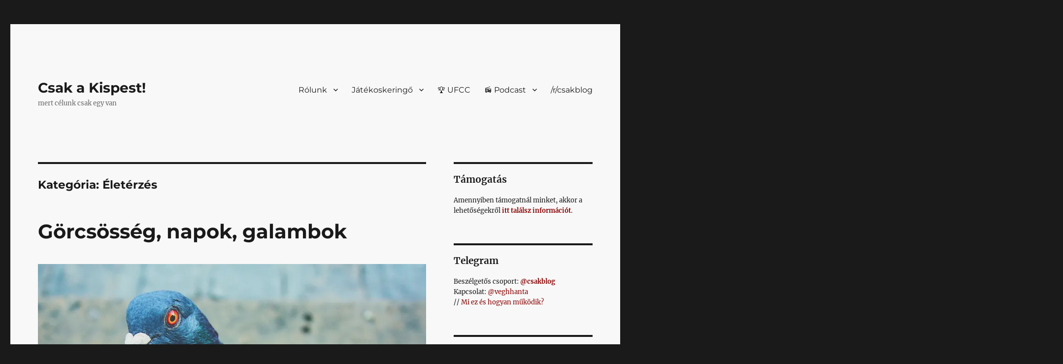

--- FILE ---
content_type: text/html; charset=UTF-8
request_url: https://csak.taccs.hu/category/eleterzes/
body_size: 36763
content:
<!DOCTYPE html>
<html lang="hu" prefix="og: http://ogp.me/ns# fb: http://ogp.me/ns/fb#" class="no-js">
<head>
	<meta charset="UTF-8">
	<meta name="viewport" content="width=device-width, initial-scale=1.0">
	<link rel="profile" href="https://gmpg.org/xfn/11">
		
<style id="jetpack-boost-critical-css">@media all{.screen-reader-text{position:absolute;margin:-1px;padding:0;height:1px;width:1px;overflow:hidden;clip:rect(1px,1px,1px,1px);-webkit-clip-path:inset(50%);clip-path:inset(50%);border:0;word-wrap:normal!important}@font-face{font-family:Merriweather;font-style:normal;font-display:fallback;font-weight:400;unicode-range:U+0460-052F,U+1C80-1C88,U+20B4,U+2DE0-2DFF,U+A640-A69F,U+FE2E-FE2F}@font-face{font-family:Merriweather;font-style:normal;font-display:fallback;font-weight:400;unicode-range:U+0301,U+0400-045F,U+0490-0491,U+04B0-04B1,U+2116}@font-face{font-family:Merriweather;font-style:normal;font-display:fallback;font-weight:400;unicode-range:U+0102-0103,U+0110-0111,U+0128-0129,U+0168-0169,U+01A0-01A1,U+01AF-01B0,U+1EA0-1EF9,U+20AB}@font-face{font-family:Merriweather;font-style:normal;font-display:fallback;font-weight:400;unicode-range:U+0100-024F,U+0259,U+1E00-1EFF,U+2020,U+20A0-20AB,U+20AD-20CF,U+2113,U+2C60-2C7F,U+A720-A7FF}@font-face{font-family:Merriweather;font-style:normal;font-display:fallback;font-weight:400;unicode-range:U+0000-00FF,U+0131,U+0152-0153,U+02BB-02BC,U+02C6,U+02DA,U+02DC,U+2000-206F,U+2074,U+20AC,U+2122,U+2191,U+2193,U+2212,U+2215,U+FEFF,U+FFFD}@font-face{font-family:Merriweather;font-style:normal;font-display:fallback;font-weight:700;unicode-range:U+0460-052F,U+1C80-1C88,U+20B4,U+2DE0-2DFF,U+A640-A69F,U+FE2E-FE2F}@font-face{font-family:Merriweather;font-style:normal;font-display:fallback;font-weight:700;unicode-range:U+0301,U+0400-045F,U+0490-0491,U+04B0-04B1,U+2116}@font-face{font-family:Merriweather;font-style:normal;font-display:fallback;font-weight:700;unicode-range:U+0102-0103,U+0110-0111,U+0128-0129,U+0168-0169,U+01A0-01A1,U+01AF-01B0,U+1EA0-1EF9,U+20AB}@font-face{font-family:Merriweather;font-style:normal;font-display:fallback;font-weight:700;unicode-range:U+0100-024F,U+0259,U+1E00-1EFF,U+2020,U+20A0-20AB,U+20AD-20CF,U+2113,U+2C60-2C7F,U+A720-A7FF}@font-face{font-family:Merriweather;font-style:normal;font-display:fallback;font-weight:700;unicode-range:U+0000-00FF,U+0131,U+0152-0153,U+02BB-02BC,U+02C6,U+02DA,U+02DC,U+2000-206F,U+2074,U+20AC,U+2122,U+2191,U+2193,U+2212,U+2215,U+FEFF,U+FFFD}@font-face{font-family:Merriweather;font-style:normal;font-display:fallback;font-weight:900;unicode-range:U+0460-052F,U+1C80-1C88,U+20B4,U+2DE0-2DFF,U+A640-A69F,U+FE2E-FE2F}@font-face{font-family:Merriweather;font-style:normal;font-display:fallback;font-weight:900;unicode-range:U+0301,U+0400-045F,U+0490-0491,U+04B0-04B1,U+2116}@font-face{font-family:Merriweather;font-style:normal;font-display:fallback;font-weight:900;unicode-range:U+0102-0103,U+0110-0111,U+0128-0129,U+0168-0169,U+01A0-01A1,U+01AF-01B0,U+1EA0-1EF9,U+20AB}@font-face{font-family:Merriweather;font-style:normal;font-display:fallback;font-weight:900;unicode-range:U+0100-024F,U+0259,U+1E00-1EFF,U+2020,U+20A0-20AB,U+20AD-20CF,U+2113,U+2C60-2C7F,U+A720-A7FF}@font-face{font-family:Merriweather;font-style:normal;font-display:fallback;font-weight:900;unicode-range:U+0000-00FF,U+0131,U+0152-0153,U+02BB-02BC,U+02C6,U+02DA,U+02DC,U+2000-206F,U+2074,U+20AC,U+2122,U+2191,U+2193,U+2212,U+2215,U+FEFF,U+FFFD}@font-face{font-family:Merriweather;font-style:italic;font-display:fallback;font-weight:400;unicode-range:U+0460-052F,U+1C80-1C88,U+20B4,U+2DE0-2DFF,U+A640-A69F,U+FE2E-FE2F}@font-face{font-family:Merriweather;font-style:italic;font-display:fallback;font-weight:400;unicode-range:U+0301,U+0400-045F,U+0490-0491,U+04B0-04B1,U+2116}@font-face{font-family:Merriweather;font-style:italic;font-display:fallback;font-weight:400;unicode-range:U+0102-0103,U+0110-0111,U+0128-0129,U+0168-0169,U+01A0-01A1,U+01AF-01B0,U+1EA0-1EF9,U+20AB}@font-face{font-family:Merriweather;font-style:italic;font-display:fallback;font-weight:400;unicode-range:U+0100-024F,U+0259,U+1E00-1EFF,U+2020,U+20A0-20AB,U+20AD-20CF,U+2113,U+2C60-2C7F,U+A720-A7FF}@font-face{font-family:Merriweather;font-style:italic;font-display:fallback;font-weight:400;unicode-range:U+0000-00FF,U+0131,U+0152-0153,U+02BB-02BC,U+02C6,U+02DA,U+02DC,U+2000-206F,U+2074,U+20AC,U+2122,U+2191,U+2193,U+2212,U+2215,U+FEFF,U+FFFD}@font-face{font-family:Merriweather;font-style:italic;font-display:fallback;font-weight:700;unicode-range:U+0460-052F,U+1C80-1C88,U+20B4,U+2DE0-2DFF,U+A640-A69F,U+FE2E-FE2F}@font-face{font-family:Merriweather;font-style:italic;font-display:fallback;font-weight:700;unicode-range:U+0301,U+0400-045F,U+0490-0491,U+04B0-04B1,U+2116}@font-face{font-family:Merriweather;font-style:italic;font-display:fallback;font-weight:700;unicode-range:U+0102-0103,U+0110-0111,U+0128-0129,U+0168-0169,U+01A0-01A1,U+01AF-01B0,U+1EA0-1EF9,U+20AB}@font-face{font-family:Merriweather;font-style:italic;font-display:fallback;font-weight:700;unicode-range:U+0100-024F,U+0259,U+1E00-1EFF,U+2020,U+20A0-20AB,U+20AD-20CF,U+2113,U+2C60-2C7F,U+A720-A7FF}@font-face{font-family:Merriweather;font-style:italic;font-display:fallback;font-weight:700;unicode-range:U+0000-00FF,U+0131,U+0152-0153,U+02BB-02BC,U+02C6,U+02DA,U+02DC,U+2000-206F,U+2074,U+20AC,U+2122,U+2191,U+2193,U+2212,U+2215,U+FEFF,U+FFFD}@font-face{font-family:Merriweather;font-style:italic;font-display:fallback;font-weight:900;unicode-range:U+0460-052F,U+1C80-1C88,U+20B4,U+2DE0-2DFF,U+A640-A69F,U+FE2E-FE2F}@font-face{font-family:Merriweather;font-style:italic;font-display:fallback;font-weight:900;unicode-range:U+0301,U+0400-045F,U+0490-0491,U+04B0-04B1,U+2116}@font-face{font-family:Merriweather;font-style:italic;font-display:fallback;font-weight:900;unicode-range:U+0102-0103,U+0110-0111,U+0128-0129,U+0168-0169,U+01A0-01A1,U+01AF-01B0,U+1EA0-1EF9,U+20AB}@font-face{font-family:Merriweather;font-style:italic;font-display:fallback;font-weight:900;unicode-range:U+0100-024F,U+0259,U+1E00-1EFF,U+2020,U+20A0-20AB,U+20AD-20CF,U+2113,U+2C60-2C7F,U+A720-A7FF}@font-face{font-family:Merriweather;font-style:italic;font-display:fallback;font-weight:900;unicode-range:U+0000-00FF,U+0131,U+0152-0153,U+02BB-02BC,U+02C6,U+02DA,U+02DC,U+2000-206F,U+2074,U+20AC,U+2122,U+2191,U+2193,U+2212,U+2215,U+FEFF,U+FFFD}@font-face{font-family:Montserrat;font-style:normal;font-display:fallback;font-weight:400;unicode-range:U+0460-052F,U+1C80-1C88,U+20B4,U+2DE0-2DFF,U+A640-A69F,U+FE2E-FE2F}@font-face{font-family:Montserrat;font-style:normal;font-display:fallback;font-weight:400;unicode-range:U+0301,U+0400-045F,U+0490-0491,U+04B0-04B1,U+2116}@font-face{font-family:Montserrat;font-style:normal;font-display:fallback;font-weight:400;unicode-range:U+0102-0103,U+0110-0111,U+0128-0129,U+0168-0169,U+01A0-01A1,U+01AF-01B0,U+1EA0-1EF9,U+20AB}@font-face{font-family:Montserrat;font-style:normal;font-display:fallback;font-weight:400;unicode-range:U+0100-024F,U+0259,U+1E00-1EFF,U+2020,U+20A0-20AB,U+20AD-20CF,U+2113,U+2C60-2C7F,U+A720-A7FF}@font-face{font-family:Montserrat;font-style:normal;font-display:fallback;font-weight:400;unicode-range:U+0000-00FF,U+0131,U+0152-0153,U+02BB-02BC,U+02C6,U+02DA,U+02DC,U+2000-206F,U+2074,U+20AC,U+2122,U+2191,U+2193,U+2212,U+2215,U+FEFF,U+FFFD}@font-face{font-family:Montserrat;font-style:normal;font-display:fallback;font-weight:700;unicode-range:U+0460-052F,U+1C80-1C88,U+20B4,U+2DE0-2DFF,U+A640-A69F,U+FE2E-FE2F}@font-face{font-family:Montserrat;font-style:normal;font-display:fallback;font-weight:700;unicode-range:U+0301,U+0400-045F,U+0490-0491,U+04B0-04B1,U+2116}@font-face{font-family:Montserrat;font-style:normal;font-display:fallback;font-weight:700;unicode-range:U+0102-0103,U+0110-0111,U+0128-0129,U+0168-0169,U+01A0-01A1,U+01AF-01B0,U+1EA0-1EF9,U+20AB}@font-face{font-family:Montserrat;font-style:normal;font-display:fallback;font-weight:700;unicode-range:U+0100-024F,U+0259,U+1E00-1EFF,U+2020,U+20A0-20AB,U+20AD-20CF,U+2113,U+2C60-2C7F,U+A720-A7FF}@font-face{font-family:Montserrat;font-style:normal;font-display:fallback;font-weight:700;unicode-range:U+0000-00FF,U+0131,U+0152-0153,U+02BB-02BC,U+02C6,U+02DA,U+02DC,U+2000-206F,U+2074,U+20AC,U+2122,U+2191,U+2193,U+2212,U+2215,U+FEFF,U+FFFD}@font-face{font-family:Genericons;font-weight:400;font-style:normal}@media screen and (-webkit-min-device-pixel-ratio:0){@font-face{font-family:Genericons}}html{font-family:sans-serif;-webkit-text-size-adjust:100%;-ms-text-size-adjust:100%}body{margin:0}article,aside,figcaption,figure,footer,header,main,nav,section{display:block}a{background-color:#fff0}strong{font-weight:700}img{border:0}svg:not(:root){overflow:hidden}figure{margin:0}button,input,select{color:inherit;font:inherit;margin:0}select{text-transform:none}button{overflow:visible}button,input,select{max-width:100%}button{-webkit-appearance:button}input[type=search]{-webkit-appearance:textfield}input[type=search]::-webkit-search-cancel-button{-webkit-appearance:none}.menu-item-has-children a:after{-moz-osx-font-smoothing:grayscale;-webkit-font-smoothing:antialiased;display:inline-block;font-family:Genericons;font-size:16px;font-style:normal;font-variant:normal;font-weight:400;line-height:1;speak:never;text-align:center;text-decoration:inherit;text-transform:none;vertical-align:top}body,button,input,select{color:#1a1a1a;font-family:Merriweather,Georgia,serif;font-size:16px;font-size:1rem;line-height:1.75}h1,h2{clear:both;font-weight:700;margin:0;text-rendering:optimizeLegibility}p{margin:0 0 1.75em}em{font-style:italic}blockquote{border:0 solid #1a1a1a;border-left-width:4px;color:#686868;font-size:19px;font-size:1.1875rem;font-style:italic;line-height:1.4736842105;margin:0 0 1.4736842105em;overflow:hidden;padding:0 0 0 1.263157895em}blockquote{quotes:none}blockquote:after,blockquote:before{content:""}blockquote p{margin-bottom:1.4736842105em}blockquote>:last-child{margin-bottom:0}html{-webkit-box-sizing:border-box;-moz-box-sizing:border-box;box-sizing:border-box}*,:after,:before{-webkit-box-sizing:inherit;-moz-box-sizing:inherit;box-sizing:inherit}body{background:#1a1a1a}ul{margin:0 0 1.75em 1.25em;padding:0}ul{list-style:disc}li>ul{margin-bottom:0}img{height:auto;max-width:100%;vertical-align:middle}input{line-height:normal}button{background:#1a1a1a;border:0;border-radius:2px;color:#fff;font-family:Montserrat,"Helvetica Neue",sans-serif;font-weight:700;letter-spacing:.046875em;line-height:1;padding:.84375em .875em .78125em;text-transform:uppercase}input[type=search]{background:#f7f7f7;background-image:-webkit-linear-gradient(#fff0,#fff0);border:1px solid #d1d1d1;border-radius:2px;color:#686868;padding:.625em .4375em;width:100%}a{color:#007acc;text-decoration:none}.entry-content a{box-shadow:0 1px 0 0 currentColor}.site-header-menu{display:none;-webkit-flex:0 1 100%;-ms-flex:0 1 100%;flex:0 1 100%;margin:.875em 0}.no-js .site-header-menu{display:block}.main-navigation{font-family:Montserrat,"Helvetica Neue",sans-serif}.site-footer .main-navigation{margin-bottom:1.75em}.main-navigation ul{list-style:none;margin:0}.main-navigation li{border-top:1px solid #d1d1d1;position:relative}.main-navigation a{color:#1a1a1a;display:block;line-height:1.3125;outline-offset:-1px;padding:.84375em 0}.main-navigation ul ul{display:none;margin-left:.875em}.no-js .main-navigation ul ul{display:block}.main-navigation .primary-menu{border-bottom:1px solid #d1d1d1}.main-navigation .menu-item-has-children>a{margin-right:56px}.pagination .page-numbers{display:none;letter-spacing:.013157895em;line-height:1;margin:0 .7368421053em 0-.7368421053em;padding:.8157894737em .7368421053em .3947368421em;text-transform:uppercase}.screen-reader-text{clip-path:inset(50%);height:1px;overflow:hidden;position:absolute!important;width:1px;word-wrap:normal!important}.site .skip-link{background-color:#f1f1f1;box-shadow:0 0 1px 1px rgb(0 0 0/.2);color:#21759b;display:block;font-family:Montserrat,"Helvetica Neue",sans-serif;font-size:14px;font-weight:700;left:-9999em;outline:0;padding:15px 23px 14px;text-decoration:none;text-transform:none;top:-9999em}.aligncenter{clear:both;display:block;margin:0 auto 1.75em}.entry-content:after,.entry-content:before,.entry-summary:after,.entry-summary:before,.primary-menu:after,.primary-menu:before,.site-content:after,.site-content:before,.site-main>article:after,.site-main>article:before,blockquote:after,blockquote:before{content:"";display:table}.entry-content:after,.entry-summary:after,.primary-menu:after,.site-content:after,.site-main>article:after,blockquote:after{clear:both}.widget{border-top:4px solid #1a1a1a;margin-bottom:3.5em;padding-top:1.75em}.widget-area>:last-child,.widget>:last-child{margin-bottom:0}.widget .widget-title{font-family:Montserrat,"Helvetica Neue",sans-serif;font-size:16px;font-size:1rem;letter-spacing:.046875em;line-height:1.3125;margin:0 0 1.75em;text-transform:uppercase}.site{background-color:#fff}.site-inner{margin:0 auto;max-width:1320px;position:relative}.site-content{word-wrap:break-word}.site-main{margin-bottom:3.5em}.site-header{padding:2.625em 7.6923%}.site-header-main{-webkit-align-items:center;-ms-flex-align:center;align-items:center;display:-webkit-flex;display:-ms-flexbox;display:flex;-webkit-flex-wrap:wrap;-ms-flex-wrap:wrap;flex-wrap:wrap}.site-branding{margin:.875em auto .875em 0;max-width:100%;min-width:0;overflow:hidden}.site-title{font-family:Montserrat,"Helvetica Neue",sans-serif;font-size:23px;font-size:1.4375rem;font-weight:700;line-height:1.2173913043;margin:0}.site-branding .site-title a{color:#1a1a1a}.site-description{color:#686868;display:none;font-size:13px;font-size:.8125rem;font-weight:400;line-height:1.0769230769;margin:.538461538em 0 0}.menu-toggle{background-color:#fff0;border:1px solid #d1d1d1;color:#1a1a1a;font-size:13px;font-size:.8125rem;margin:1.076923077em 0;padding:.769230769em}.no-js .menu-toggle{display:none}.site-main>article{margin-bottom:3.5em;position:relative}.entry-content,.entry-footer,.entry-header,.entry-summary{margin-right:7.6923%;margin-left:7.6923%}.entry-title{font-family:Montserrat,"Helvetica Neue",sans-serif;font-size:28px;font-size:1.75rem;font-weight:700;line-height:1.25;margin-bottom:1em}.entry-title a{color:#1a1a1a}.post-thumbnail{display:block;margin:0 7.6923% 1.75em}.post-thumbnail img{display:block}.entry-content,.entry-summary{border-color:#d1d1d1}.entry-title{-webkit-hyphens:auto;-moz-hyphens:auto;-ms-hyphens:auto;hyphens:auto}body:not(.search-results) .entry-summary{color:#686868;font-size:19px;font-size:1.1875rem;line-height:1.4736842105;margin-bottom:1.4736842105em}body:not(.search-results) .entry-header+.entry-summary{margin-top:-.736842105em}body:not(.search-results) .entry-summary p{margin-bottom:1.4736842105em}.entry-content>:last-child,.entry-summary>:last-child,body:not(.search-results) .entry-summary>:last-child{margin-bottom:0}.more-link{white-space:nowrap}.entry-footer{color:#686868;font-family:Montserrat,"Helvetica Neue",sans-serif;font-size:13px;font-size:.8125rem;line-height:1.6153846154;margin-top:2.1538461538em}.entry-footer a{color:#686868}.entry-footer>span:not(:last-child):after{content:"/";display:inline-block;opacity:.7;padding:0 .538461538em}.entry-footer .avatar{height:21px;margin:-.1538461538em .5384615385em 0 0;width:21px}.updated:not(.published){display:none}.byline{display:none}.group-blog .byline{display:inline}.page-header{border-top:4px solid #1a1a1a;margin:0 7.6923% 3.5em;padding-top:1.75em}.page-title{font-family:Montserrat,"Helvetica Neue",sans-serif;font-size:23px;font-size:1.4375rem;line-height:1.2173913043}.format-image .entry-title{font-size:19px;font-size:1.1875rem;line-height:1.473684211;margin-bottom:1.473684211em}.sidebar{margin-bottom:3.5em;padding:0 7.6923%}.site .avatar{border-radius:50%}.entry-content a img{display:block}.wp-caption{margin-bottom:1.75em;max-width:100%}.wp-caption img[class*=wp-image-]{display:block;margin:0}.wp-caption .wp-caption-text{color:#686868;font-size:13px;font-size:.8125rem;font-style:italic;line-height:1.6153846154;padding-top:.5384615385em}@-ms-viewport{width:device-width}@viewport{width:device-width}@media screen and (min-width:44.375em){html{scroll-padding-top:calc(var(--wp-admin--admin-bar--height,0px) + 21px)}body:not(.custom-background-image):after,body:not(.custom-background-image):before{background:inherit;content:"";display:block;height:21px;left:0;position:fixed;width:100%;z-index:99}body:not(.custom-background-image):before{top:0}body:not(.custom-background-image):after{bottom:0}.site{margin:21px}.site-main{margin-bottom:5.25em}.site-header{padding:3.9375em 7.6923%}.site-branding{margin-top:1.3125em;margin-bottom:1.3125em}.site-title{font-size:28px;font-size:1.75rem;line-height:1.25}.site-description{display:block}.menu-toggle{font-size:16px;font-size:1rem;margin:1.3125em 0;padding:.8125em .875em .6875em}.site-header-menu{margin:1.3125em 0}.pagination .page-numbers{display:inline-block}.site-main>article{margin-bottom:5.25em}.entry-content,.entry-footer,.entry-header,.entry-summary,.page-header,.post-thumbnail{margin-right:23.0769%}.entry-title{font-size:33px;font-size:2.0625rem;line-height:1.2727272727;margin-bottom:.8484848485em}.entry-content blockquote:not(.alignleft):not(.alignright){margin-left:-1.473684211em}.widget{margin-bottom:5.25em}.sidebar{margin-bottom:5.25em;padding-right:23.0769%}}@media screen and (min-width:56.875em){.site-header{padding-right:4.5455%;padding-left:4.5455%}.site-header-main{-webkit-align-items:flex-start;-ms-flex-align:start;align-items:flex-start}.site-header-menu{display:block;-webkit-flex:0 1 auto;-ms-flex:0 1 auto;flex:0 1 auto}.main-navigation{margin:0-.875em}.main-navigation .primary-menu,.main-navigation .primary-menu>li{border:0}.main-navigation .primary-menu>li{float:left}.main-navigation a{outline-offset:-8px;padding:.65625em .875em;white-space:nowrap}.main-navigation ul ul{border-bottom:1px solid #d1d1d1;display:block;left:-999em;margin:0;position:absolute;z-index:99999}.main-navigation ul ul ul{top:-1px}.main-navigation ul ul ul:after,.main-navigation ul ul ul:before{border:0}.main-navigation ul ul li{background-color:#fff;border:1px solid #d1d1d1;border-bottom-width:0}.main-navigation ul ul a{white-space:normal;width:12.6875em}.main-navigation ul ul:after,.main-navigation ul ul:before{border-style:solid;content:"";position:absolute}.main-navigation ul ul:before{border-color:#d1d1d1 #fff0;border-width:0 10px 10px;right:9px;top:-9px}.main-navigation ul ul:after{border-color:#fff #fff0;border-width:0 8px 8px;right:11px;top:-7px}.main-navigation .menu-item-has-children>a{margin:0;padding-right:2.25em}.main-navigation .menu-item-has-children>a:after{content:"";position:absolute;right:.625em;top:.8125em}.main-navigation ul ul .menu-item-has-children>a{padding-right:2.0625em}.main-navigation ul ul .menu-item-has-children>a:after{right:.5625em;top:.875em;-webkit-transform:rotate(90deg);-moz-transform:rotate(90deg);-ms-transform:rotate(90deg);transform:rotate(90deg)}.menu-toggle,.site-footer .main-navigation{display:none}.site-content{padding:0 4.5455%}.content-area{float:left;margin-right:-100%;width:70%}.entry-content,.entry-footer,.entry-header,.entry-summary,.page-header,.post-thumbnail{margin-right:0;margin-left:0}.sidebar{float:left;margin-left:75%;padding:0;width:25%}.widget{font-size:13px;font-size:.8125rem;line-height:1.6153846154;margin-bottom:3.230769231em;padding-top:1.615384615em}.widget .widget-title{margin-bottom:1.3125em}.widget p{margin-bottom:1.6153846154em}.widget button,.widget input,.widget select{font-size:13px;font-size:.8125rem;line-height:1.6153846154}.widget button{line-height:1;padding:.846153846em}.widget input[type=search]{padding:.4615384615em .5384615385em}.widget h2{font-size:19px;font-size:1.1875rem;line-height:1.1052631579;margin-bottom:1.1052631579em}}@media screen and (min-width:61.5625em){.site-main{margin-bottom:7em}.site-header{padding:5.25em 4.5455%}.site-branding,.site-header-menu{margin-top:1.75em;margin-bottom:1.75em}.widget{margin-bottom:4.307692308em}.site-main>article{margin-bottom:7em}.entry-title{font-size:40px;font-size:2.5rem;line-height:1.225;margin-bottom:1.05em}.format-image .entry-title{font-size:23px;font-size:1.4375em;line-height:1.304347826;margin-bottom:1.826086957em}.post-thumbnail{margin-bottom:2.625em}.sidebar{margin-bottom:7em}body:not(.search-results) .entry-summary{margin-bottom:2.210526316em}body:not(.search-results) .entry-header+.entry-summary{margin-top:-1.105263158em}body:not(.search-results) article:not(.type-page) .entry-content{float:right;width:71.42857144%}body:not(.search-results) article:not(.type-page) .entry-footer{float:left;margin-top:.1538461538em;width:21.42857143%}body:not(.search-results) article:not(.type-page) .entry-footer>span:not(:last-child):after{display:none}body:not(.search-results) .cat-links,body:not(.search-results) .entry-format,body:not(.search-results) .tags-links,body:not(.search-results) article:not(.sticky) .posted-on,body:not(.search-results) article:not(.type-page) .comments-link,body:not(.search-results).group-blog .byline{display:block;margin-bottom:.5384615385em}body:not(.search-results) article:not(.type-page) .entry-footer>span:last-child{margin-bottom:0}body:not(.search-results) article:not(.type-page) .entry-footer .avatar{display:block;height:auto;margin:0 0 .5384615385em;width:49px}}@media screen and (min-width:75em){body:not(.search-results) .entry-summary{font-size:23px;font-size:1.4375rem;line-height:1.5217391304;margin-bottom:1.826086957em}body:not(.search-results) .entry-header+.entry-summary{margin-top:-.913043478em}body:not(.search-results) .entry-summary p{margin-bottom:1.5217391304em}}.wp-block-quote{border-width:0 0 0 4px}.has-light-gray-background-color{background-color:#e5e5e5}}@media all{.screen-reader-text{position:absolute;margin:-1px;padding:0;height:1px;width:1px;overflow:hidden;clip:rect(1px,1px,1px,1px);-webkit-clip-path:inset(50%);clip-path:inset(50%);border:0;word-wrap:normal!important}@font-face{font-family:Merriweather;font-style:normal;font-display:fallback;font-weight:400;unicode-range:U+0460-052F,U+1C80-1C88,U+20B4,U+2DE0-2DFF,U+A640-A69F,U+FE2E-FE2F}@font-face{font-family:Merriweather;font-style:normal;font-display:fallback;font-weight:400;unicode-range:U+0301,U+0400-045F,U+0490-0491,U+04B0-04B1,U+2116}@font-face{font-family:Merriweather;font-style:normal;font-display:fallback;font-weight:400;unicode-range:U+0102-0103,U+0110-0111,U+0128-0129,U+0168-0169,U+01A0-01A1,U+01AF-01B0,U+1EA0-1EF9,U+20AB}@font-face{font-family:Merriweather;font-style:normal;font-display:fallback;font-weight:400;unicode-range:U+0100-024F,U+0259,U+1E00-1EFF,U+2020,U+20A0-20AB,U+20AD-20CF,U+2113,U+2C60-2C7F,U+A720-A7FF}@font-face{font-family:Merriweather;font-style:normal;font-display:fallback;font-weight:400;unicode-range:U+0000-00FF,U+0131,U+0152-0153,U+02BB-02BC,U+02C6,U+02DA,U+02DC,U+2000-206F,U+2074,U+20AC,U+2122,U+2191,U+2193,U+2212,U+2215,U+FEFF,U+FFFD}@font-face{font-family:Merriweather;font-style:normal;font-display:fallback;font-weight:700;unicode-range:U+0460-052F,U+1C80-1C88,U+20B4,U+2DE0-2DFF,U+A640-A69F,U+FE2E-FE2F}@font-face{font-family:Merriweather;font-style:normal;font-display:fallback;font-weight:700;unicode-range:U+0301,U+0400-045F,U+0490-0491,U+04B0-04B1,U+2116}@font-face{font-family:Merriweather;font-style:normal;font-display:fallback;font-weight:700;unicode-range:U+0102-0103,U+0110-0111,U+0128-0129,U+0168-0169,U+01A0-01A1,U+01AF-01B0,U+1EA0-1EF9,U+20AB}@font-face{font-family:Merriweather;font-style:normal;font-display:fallback;font-weight:700;unicode-range:U+0100-024F,U+0259,U+1E00-1EFF,U+2020,U+20A0-20AB,U+20AD-20CF,U+2113,U+2C60-2C7F,U+A720-A7FF}@font-face{font-family:Merriweather;font-style:normal;font-display:fallback;font-weight:700;unicode-range:U+0000-00FF,U+0131,U+0152-0153,U+02BB-02BC,U+02C6,U+02DA,U+02DC,U+2000-206F,U+2074,U+20AC,U+2122,U+2191,U+2193,U+2212,U+2215,U+FEFF,U+FFFD}@font-face{font-family:Merriweather;font-style:normal;font-display:fallback;font-weight:900;unicode-range:U+0460-052F,U+1C80-1C88,U+20B4,U+2DE0-2DFF,U+A640-A69F,U+FE2E-FE2F}@font-face{font-family:Merriweather;font-style:normal;font-display:fallback;font-weight:900;unicode-range:U+0301,U+0400-045F,U+0490-0491,U+04B0-04B1,U+2116}@font-face{font-family:Merriweather;font-style:normal;font-display:fallback;font-weight:900;unicode-range:U+0102-0103,U+0110-0111,U+0128-0129,U+0168-0169,U+01A0-01A1,U+01AF-01B0,U+1EA0-1EF9,U+20AB}@font-face{font-family:Merriweather;font-style:normal;font-display:fallback;font-weight:900;unicode-range:U+0100-024F,U+0259,U+1E00-1EFF,U+2020,U+20A0-20AB,U+20AD-20CF,U+2113,U+2C60-2C7F,U+A720-A7FF}@font-face{font-family:Merriweather;font-style:normal;font-display:fallback;font-weight:900;unicode-range:U+0000-00FF,U+0131,U+0152-0153,U+02BB-02BC,U+02C6,U+02DA,U+02DC,U+2000-206F,U+2074,U+20AC,U+2122,U+2191,U+2193,U+2212,U+2215,U+FEFF,U+FFFD}@font-face{font-family:Merriweather;font-style:italic;font-display:fallback;font-weight:400;unicode-range:U+0460-052F,U+1C80-1C88,U+20B4,U+2DE0-2DFF,U+A640-A69F,U+FE2E-FE2F}@font-face{font-family:Merriweather;font-style:italic;font-display:fallback;font-weight:400;unicode-range:U+0301,U+0400-045F,U+0490-0491,U+04B0-04B1,U+2116}@font-face{font-family:Merriweather;font-style:italic;font-display:fallback;font-weight:400;unicode-range:U+0102-0103,U+0110-0111,U+0128-0129,U+0168-0169,U+01A0-01A1,U+01AF-01B0,U+1EA0-1EF9,U+20AB}@font-face{font-family:Merriweather;font-style:italic;font-display:fallback;font-weight:400;unicode-range:U+0100-024F,U+0259,U+1E00-1EFF,U+2020,U+20A0-20AB,U+20AD-20CF,U+2113,U+2C60-2C7F,U+A720-A7FF}@font-face{font-family:Merriweather;font-style:italic;font-display:fallback;font-weight:400;unicode-range:U+0000-00FF,U+0131,U+0152-0153,U+02BB-02BC,U+02C6,U+02DA,U+02DC,U+2000-206F,U+2074,U+20AC,U+2122,U+2191,U+2193,U+2212,U+2215,U+FEFF,U+FFFD}@font-face{font-family:Merriweather;font-style:italic;font-display:fallback;font-weight:700;unicode-range:U+0460-052F,U+1C80-1C88,U+20B4,U+2DE0-2DFF,U+A640-A69F,U+FE2E-FE2F}@font-face{font-family:Merriweather;font-style:italic;font-display:fallback;font-weight:700;unicode-range:U+0301,U+0400-045F,U+0490-0491,U+04B0-04B1,U+2116}@font-face{font-family:Merriweather;font-style:italic;font-display:fallback;font-weight:700;unicode-range:U+0102-0103,U+0110-0111,U+0128-0129,U+0168-0169,U+01A0-01A1,U+01AF-01B0,U+1EA0-1EF9,U+20AB}@font-face{font-family:Merriweather;font-style:italic;font-display:fallback;font-weight:700;unicode-range:U+0100-024F,U+0259,U+1E00-1EFF,U+2020,U+20A0-20AB,U+20AD-20CF,U+2113,U+2C60-2C7F,U+A720-A7FF}@font-face{font-family:Merriweather;font-style:italic;font-display:fallback;font-weight:700;unicode-range:U+0000-00FF,U+0131,U+0152-0153,U+02BB-02BC,U+02C6,U+02DA,U+02DC,U+2000-206F,U+2074,U+20AC,U+2122,U+2191,U+2193,U+2212,U+2215,U+FEFF,U+FFFD}@font-face{font-family:Merriweather;font-style:italic;font-display:fallback;font-weight:900;unicode-range:U+0460-052F,U+1C80-1C88,U+20B4,U+2DE0-2DFF,U+A640-A69F,U+FE2E-FE2F}@font-face{font-family:Merriweather;font-style:italic;font-display:fallback;font-weight:900;unicode-range:U+0301,U+0400-045F,U+0490-0491,U+04B0-04B1,U+2116}@font-face{font-family:Merriweather;font-style:italic;font-display:fallback;font-weight:900;unicode-range:U+0102-0103,U+0110-0111,U+0128-0129,U+0168-0169,U+01A0-01A1,U+01AF-01B0,U+1EA0-1EF9,U+20AB}@font-face{font-family:Merriweather;font-style:italic;font-display:fallback;font-weight:900;unicode-range:U+0100-024F,U+0259,U+1E00-1EFF,U+2020,U+20A0-20AB,U+20AD-20CF,U+2113,U+2C60-2C7F,U+A720-A7FF}@font-face{font-family:Merriweather;font-style:italic;font-display:fallback;font-weight:900;unicode-range:U+0000-00FF,U+0131,U+0152-0153,U+02BB-02BC,U+02C6,U+02DA,U+02DC,U+2000-206F,U+2074,U+20AC,U+2122,U+2191,U+2193,U+2212,U+2215,U+FEFF,U+FFFD}@font-face{font-family:Montserrat;font-style:normal;font-display:fallback;font-weight:400;unicode-range:U+0460-052F,U+1C80-1C88,U+20B4,U+2DE0-2DFF,U+A640-A69F,U+FE2E-FE2F}@font-face{font-family:Montserrat;font-style:normal;font-display:fallback;font-weight:400;unicode-range:U+0301,U+0400-045F,U+0490-0491,U+04B0-04B1,U+2116}@font-face{font-family:Montserrat;font-style:normal;font-display:fallback;font-weight:400;unicode-range:U+0102-0103,U+0110-0111,U+0128-0129,U+0168-0169,U+01A0-01A1,U+01AF-01B0,U+1EA0-1EF9,U+20AB}@font-face{font-family:Montserrat;font-style:normal;font-display:fallback;font-weight:400;unicode-range:U+0100-024F,U+0259,U+1E00-1EFF,U+2020,U+20A0-20AB,U+20AD-20CF,U+2113,U+2C60-2C7F,U+A720-A7FF}@font-face{font-family:Montserrat;font-style:normal;font-display:fallback;font-weight:400;unicode-range:U+0000-00FF,U+0131,U+0152-0153,U+02BB-02BC,U+02C6,U+02DA,U+02DC,U+2000-206F,U+2074,U+20AC,U+2122,U+2191,U+2193,U+2212,U+2215,U+FEFF,U+FFFD}@font-face{font-family:Montserrat;font-style:normal;font-display:fallback;font-weight:700;unicode-range:U+0460-052F,U+1C80-1C88,U+20B4,U+2DE0-2DFF,U+A640-A69F,U+FE2E-FE2F}@font-face{font-family:Montserrat;font-style:normal;font-display:fallback;font-weight:700;unicode-range:U+0301,U+0400-045F,U+0490-0491,U+04B0-04B1,U+2116}@font-face{font-family:Montserrat;font-style:normal;font-display:fallback;font-weight:700;unicode-range:U+0102-0103,U+0110-0111,U+0128-0129,U+0168-0169,U+01A0-01A1,U+01AF-01B0,U+1EA0-1EF9,U+20AB}@font-face{font-family:Montserrat;font-style:normal;font-display:fallback;font-weight:700;unicode-range:U+0100-024F,U+0259,U+1E00-1EFF,U+2020,U+20A0-20AB,U+20AD-20CF,U+2113,U+2C60-2C7F,U+A720-A7FF}@font-face{font-family:Montserrat;font-style:normal;font-display:fallback;font-weight:700;unicode-range:U+0000-00FF,U+0131,U+0152-0153,U+02BB-02BC,U+02C6,U+02DA,U+02DC,U+2000-206F,U+2074,U+20AC,U+2122,U+2191,U+2193,U+2212,U+2215,U+FEFF,U+FFFD}@font-face{font-family:Genericons;font-weight:400;font-style:normal}@media screen and (-webkit-min-device-pixel-ratio:0){@font-face{font-family:Genericons}}html{font-family:sans-serif;-webkit-text-size-adjust:100%;-ms-text-size-adjust:100%}body{margin:0}article,aside,figcaption,figure,footer,header,main,nav,section{display:block}a{background-color:#fff0}strong{font-weight:700}img{border:0}svg:not(:root){overflow:hidden}figure{margin:0}button,input,select{color:inherit;font:inherit;margin:0}select{text-transform:none}button{overflow:visible}button,input,select{max-width:100%}button{-webkit-appearance:button}input[type=search]{-webkit-appearance:textfield}input[type=search]::-webkit-search-cancel-button{-webkit-appearance:none}.menu-item-has-children a:after{-moz-osx-font-smoothing:grayscale;-webkit-font-smoothing:antialiased;display:inline-block;font-family:Genericons;font-size:16px;font-style:normal;font-variant:normal;font-weight:400;line-height:1;speak:never;text-align:center;text-decoration:inherit;text-transform:none;vertical-align:top}body,button,input,select{color:#1a1a1a;font-family:Merriweather,Georgia,serif;font-size:16px;font-size:1rem;line-height:1.75}h1,h2{clear:both;font-weight:700;margin:0;text-rendering:optimizeLegibility}p{margin:0 0 1.75em}em{font-style:italic}blockquote{border:0 solid #1a1a1a;border-left-width:4px;color:#686868;font-size:19px;font-size:1.1875rem;font-style:italic;line-height:1.4736842105;margin:0 0 1.4736842105em;overflow:hidden;padding:0 0 0 1.263157895em}blockquote{quotes:none}blockquote:after,blockquote:before{content:""}blockquote p{margin-bottom:1.4736842105em}blockquote>:last-child{margin-bottom:0}html{-webkit-box-sizing:border-box;-moz-box-sizing:border-box;box-sizing:border-box}*,:after,:before{-webkit-box-sizing:inherit;-moz-box-sizing:inherit;box-sizing:inherit}body{background:#1a1a1a}ul{margin:0 0 1.75em 1.25em;padding:0}ul{list-style:disc}li>ul{margin-bottom:0}img{height:auto;max-width:100%;vertical-align:middle}input{line-height:normal}button{background:#1a1a1a;border:0;border-radius:2px;color:#fff;font-family:Montserrat,"Helvetica Neue",sans-serif;font-weight:700;letter-spacing:.046875em;line-height:1;padding:.84375em .875em .78125em;text-transform:uppercase}input[type=search]{background:#f7f7f7;background-image:-webkit-linear-gradient(#fff0,#fff0);border:1px solid #d1d1d1;border-radius:2px;color:#686868;padding:.625em .4375em;width:100%}a{color:#007acc;text-decoration:none}.entry-content a{box-shadow:0 1px 0 0 currentColor}.site-header-menu{display:none;-webkit-flex:0 1 100%;-ms-flex:0 1 100%;flex:0 1 100%;margin:.875em 0}.no-js .site-header-menu{display:block}.main-navigation{font-family:Montserrat,"Helvetica Neue",sans-serif}.site-footer .main-navigation{margin-bottom:1.75em}.main-navigation ul{list-style:none;margin:0}.main-navigation li{border-top:1px solid #d1d1d1;position:relative}.main-navigation a{color:#1a1a1a;display:block;line-height:1.3125;outline-offset:-1px;padding:.84375em 0}.main-navigation ul ul{display:none;margin-left:.875em}.no-js .main-navigation ul ul{display:block}.main-navigation .primary-menu{border-bottom:1px solid #d1d1d1}.main-navigation .menu-item-has-children>a{margin-right:56px}.pagination .page-numbers{display:none;letter-spacing:.013157895em;line-height:1;margin:0 .7368421053em 0-.7368421053em;padding:.8157894737em .7368421053em .3947368421em;text-transform:uppercase}.screen-reader-text{clip-path:inset(50%);height:1px;overflow:hidden;position:absolute!important;width:1px;word-wrap:normal!important}.site .skip-link{background-color:#f1f1f1;box-shadow:0 0 1px 1px rgb(0 0 0/.2);color:#21759b;display:block;font-family:Montserrat,"Helvetica Neue",sans-serif;font-size:14px;font-weight:700;left:-9999em;outline:0;padding:15px 23px 14px;text-decoration:none;text-transform:none;top:-9999em}.aligncenter{clear:both;display:block;margin:0 auto 1.75em}.entry-content:after,.entry-content:before,.entry-summary:after,.entry-summary:before,.primary-menu:after,.primary-menu:before,.site-content:after,.site-content:before,.site-main>article:after,.site-main>article:before,blockquote:after,blockquote:before{content:"";display:table}.entry-content:after,.entry-summary:after,.primary-menu:after,.site-content:after,.site-main>article:after,blockquote:after{clear:both}.widget{border-top:4px solid #1a1a1a;margin-bottom:3.5em;padding-top:1.75em}.widget-area>:last-child,.widget>:last-child{margin-bottom:0}.widget .widget-title{font-family:Montserrat,"Helvetica Neue",sans-serif;font-size:16px;font-size:1rem;letter-spacing:.046875em;line-height:1.3125;margin:0 0 1.75em;text-transform:uppercase}.site{background-color:#fff}.site-inner{margin:0 auto;max-width:1320px;position:relative}.site-content{word-wrap:break-word}.site-main{margin-bottom:3.5em}.site-header{padding:2.625em 7.6923%}.site-header-main{-webkit-align-items:center;-ms-flex-align:center;align-items:center;display:-webkit-flex;display:-ms-flexbox;display:flex;-webkit-flex-wrap:wrap;-ms-flex-wrap:wrap;flex-wrap:wrap}.site-branding{margin:.875em auto .875em 0;max-width:100%;min-width:0;overflow:hidden}.site-title{font-family:Montserrat,"Helvetica Neue",sans-serif;font-size:23px;font-size:1.4375rem;font-weight:700;line-height:1.2173913043;margin:0}.site-branding .site-title a{color:#1a1a1a}.site-description{color:#686868;display:none;font-size:13px;font-size:.8125rem;font-weight:400;line-height:1.0769230769;margin:.538461538em 0 0}.menu-toggle{background-color:#fff0;border:1px solid #d1d1d1;color:#1a1a1a;font-size:13px;font-size:.8125rem;margin:1.076923077em 0;padding:.769230769em}.no-js .menu-toggle{display:none}.site-main>article{margin-bottom:3.5em;position:relative}.entry-content,.entry-footer,.entry-header,.entry-summary{margin-right:7.6923%;margin-left:7.6923%}.entry-title{font-family:Montserrat,"Helvetica Neue",sans-serif;font-size:28px;font-size:1.75rem;font-weight:700;line-height:1.25;margin-bottom:1em}.entry-title a{color:#1a1a1a}.post-thumbnail{display:block;margin:0 7.6923% 1.75em}.post-thumbnail img{display:block}.entry-content,.entry-summary{border-color:#d1d1d1}.entry-title{-webkit-hyphens:auto;-moz-hyphens:auto;-ms-hyphens:auto;hyphens:auto}body:not(.search-results) .entry-summary{color:#686868;font-size:19px;font-size:1.1875rem;line-height:1.4736842105;margin-bottom:1.4736842105em}body:not(.search-results) .entry-header+.entry-summary{margin-top:-.736842105em}body:not(.search-results) .entry-summary p{margin-bottom:1.4736842105em}.entry-content>:last-child,.entry-summary>:last-child,body:not(.search-results) .entry-summary>:last-child{margin-bottom:0}.more-link{white-space:nowrap}.entry-footer{color:#686868;font-family:Montserrat,"Helvetica Neue",sans-serif;font-size:13px;font-size:.8125rem;line-height:1.6153846154;margin-top:2.1538461538em}.entry-footer a{color:#686868}.entry-footer>span:not(:last-child):after{content:"/";display:inline-block;opacity:.7;padding:0 .538461538em}.entry-footer .avatar{height:21px;margin:-.1538461538em .5384615385em 0 0;width:21px}.updated:not(.published){display:none}.byline{display:none}.group-blog .byline{display:inline}.page-header{border-top:4px solid #1a1a1a;margin:0 7.6923% 3.5em;padding-top:1.75em}.page-title{font-family:Montserrat,"Helvetica Neue",sans-serif;font-size:23px;font-size:1.4375rem;line-height:1.2173913043}.format-image .entry-title{font-size:19px;font-size:1.1875rem;line-height:1.473684211;margin-bottom:1.473684211em}.sidebar{margin-bottom:3.5em;padding:0 7.6923%}.site .avatar{border-radius:50%}.entry-content a img{display:block}.wp-caption{margin-bottom:1.75em;max-width:100%}.wp-caption img[class*=wp-image-]{display:block;margin:0}.wp-caption .wp-caption-text{color:#686868;font-size:13px;font-size:.8125rem;font-style:italic;line-height:1.6153846154;padding-top:.5384615385em}@-ms-viewport{width:device-width}@viewport{width:device-width}@media screen and (min-width:44.375em){html{scroll-padding-top:calc(var(--wp-admin--admin-bar--height,0px) + 21px)}body:not(.custom-background-image):after,body:not(.custom-background-image):before{background:inherit;content:"";display:block;height:21px;left:0;position:fixed;width:100%;z-index:99}body:not(.custom-background-image):before{top:0}body:not(.custom-background-image):after{bottom:0}.site{margin:21px}.site-main{margin-bottom:5.25em}.site-header{padding:3.9375em 7.6923%}.site-branding{margin-top:1.3125em;margin-bottom:1.3125em}.site-title{font-size:28px;font-size:1.75rem;line-height:1.25}.site-description{display:block}.menu-toggle{font-size:16px;font-size:1rem;margin:1.3125em 0;padding:.8125em .875em .6875em}.site-header-menu{margin:1.3125em 0}.pagination .page-numbers{display:inline-block}.site-main>article{margin-bottom:5.25em}.entry-content,.entry-footer,.entry-header,.entry-summary,.page-header,.post-thumbnail{margin-right:23.0769%}.entry-title{font-size:33px;font-size:2.0625rem;line-height:1.2727272727;margin-bottom:.8484848485em}.entry-content blockquote:not(.alignleft):not(.alignright){margin-left:-1.473684211em}.widget{margin-bottom:5.25em}.sidebar{margin-bottom:5.25em;padding-right:23.0769%}}@media screen and (min-width:56.875em){.site-header{padding-right:4.5455%;padding-left:4.5455%}.site-header-main{-webkit-align-items:flex-start;-ms-flex-align:start;align-items:flex-start}.site-header-menu{display:block;-webkit-flex:0 1 auto;-ms-flex:0 1 auto;flex:0 1 auto}.main-navigation{margin:0-.875em}.main-navigation .primary-menu,.main-navigation .primary-menu>li{border:0}.main-navigation .primary-menu>li{float:left}.main-navigation a{outline-offset:-8px;padding:.65625em .875em;white-space:nowrap}.main-navigation ul ul{border-bottom:1px solid #d1d1d1;display:block;left:-999em;margin:0;position:absolute;z-index:99999}.main-navigation ul ul ul{top:-1px}.main-navigation ul ul ul:after,.main-navigation ul ul ul:before{border:0}.main-navigation ul ul li{background-color:#fff;border:1px solid #d1d1d1;border-bottom-width:0}.main-navigation ul ul a{white-space:normal;width:12.6875em}.main-navigation ul ul:after,.main-navigation ul ul:before{border-style:solid;content:"";position:absolute}.main-navigation ul ul:before{border-color:#d1d1d1 #fff0;border-width:0 10px 10px;right:9px;top:-9px}.main-navigation ul ul:after{border-color:#fff #fff0;border-width:0 8px 8px;right:11px;top:-7px}.main-navigation .menu-item-has-children>a{margin:0;padding-right:2.25em}.main-navigation .menu-item-has-children>a:after{content:"";position:absolute;right:.625em;top:.8125em}.main-navigation ul ul .menu-item-has-children>a{padding-right:2.0625em}.main-navigation ul ul .menu-item-has-children>a:after{right:.5625em;top:.875em;-webkit-transform:rotate(90deg);-moz-transform:rotate(90deg);-ms-transform:rotate(90deg);transform:rotate(90deg)}.menu-toggle,.site-footer .main-navigation{display:none}.site-content{padding:0 4.5455%}.content-area{float:left;margin-right:-100%;width:70%}.entry-content,.entry-footer,.entry-header,.entry-summary,.page-header,.post-thumbnail{margin-right:0;margin-left:0}.sidebar{float:left;margin-left:75%;padding:0;width:25%}.widget{font-size:13px;font-size:.8125rem;line-height:1.6153846154;margin-bottom:3.230769231em;padding-top:1.615384615em}.widget .widget-title{margin-bottom:1.3125em}.widget p{margin-bottom:1.6153846154em}.widget button,.widget input,.widget select{font-size:13px;font-size:.8125rem;line-height:1.6153846154}.widget button{line-height:1;padding:.846153846em}.widget input[type=search]{padding:.4615384615em .5384615385em}.widget h2{font-size:19px;font-size:1.1875rem;line-height:1.1052631579;margin-bottom:1.1052631579em}}@media screen and (min-width:61.5625em){.site-main{margin-bottom:7em}.site-header{padding:5.25em 4.5455%}.site-branding,.site-header-menu{margin-top:1.75em;margin-bottom:1.75em}.widget{margin-bottom:4.307692308em}.site-main>article{margin-bottom:7em}.entry-title{font-size:40px;font-size:2.5rem;line-height:1.225;margin-bottom:1.05em}.format-image .entry-title{font-size:23px;font-size:1.4375em;line-height:1.304347826;margin-bottom:1.826086957em}.post-thumbnail{margin-bottom:2.625em}.sidebar{margin-bottom:7em}body:not(.search-results) .entry-summary{margin-bottom:2.210526316em}body:not(.search-results) .entry-header+.entry-summary{margin-top:-1.105263158em}body:not(.search-results) article:not(.type-page) .entry-content{float:right;width:71.42857144%}body:not(.search-results) article:not(.type-page) .entry-footer{float:left;margin-top:.1538461538em;width:21.42857143%}body:not(.search-results) article:not(.type-page) .entry-footer>span:not(:last-child):after{display:none}body:not(.search-results) .cat-links,body:not(.search-results) .entry-format,body:not(.search-results) .tags-links,body:not(.search-results) article:not(.sticky) .posted-on,body:not(.search-results) article:not(.type-page) .comments-link,body:not(.search-results).group-blog .byline{display:block;margin-bottom:.5384615385em}body:not(.search-results) article:not(.type-page) .entry-footer>span:last-child{margin-bottom:0}body:not(.search-results) article:not(.type-page) .entry-footer .avatar{display:block;height:auto;margin:0 0 .5384615385em;width:49px}}@media screen and (min-width:75em){body:not(.search-results) .entry-summary{font-size:23px;font-size:1.4375rem;line-height:1.5217391304;margin-bottom:1.826086957em}body:not(.search-results) .entry-header+.entry-summary{margin-top:-.913043478em}body:not(.search-results) .entry-summary p{margin-bottom:1.5217391304em}}.wp-block-quote{border-width:0 0 0 4px}.has-light-gray-background-color{background-color:#e5e5e5}}</style><title>Életérzés // Csak a Kispest!</title>
<meta name='robots' content='max-image-preview:large' />

<!-- Jetpack Site Verification Tags -->
<meta name="google-site-verification" content="MxgivbJBa6Zq_NLV0mWNULYrb1bFmMM6qP5IC6zMA0U" />
<meta name="msvalidate.01" content="7F2758E0258599186A6DD85E2AAE604F" />
<meta name="facebook-domain-verification" content="312489712108895" />
<!-- Google tag (gtag.js) consent mode dataLayer added by Site Kit -->

<!-- End Google tag (gtag.js) consent mode dataLayer added by Site Kit -->
<link rel='dns-prefetch' href='//csak.taccs.hu' />
<link rel='dns-prefetch' href='//challenges.cloudflare.com' />
<link rel='dns-prefetch' href='//secure.gravatar.com' />
<link rel='dns-prefetch' href='//www.googletagmanager.com' />
<link rel='dns-prefetch' href='//stats.wp.com' />
<link rel='dns-prefetch' href='//v0.wordpress.com' />
<link rel='preconnect' href='//i0.wp.com' />
<link rel='preconnect' href='//c0.wp.com' />
<link rel="alternate" type="application/rss+xml" title="Csak a Kispest! &raquo; hírcsatorna" href="https://csak.taccs.hu/feed/" />
<link rel="alternate" type="application/rss+xml" title="Csak a Kispest! &raquo; hozzászólás hírcsatorna" href="https://csak.taccs.hu/comments/feed/" />
<link rel="alternate" type="application/rss+xml" title="Csak a Kispest! &raquo; Életérzés kategória hírcsatorna" href="https://csak.taccs.hu/category/eleterzes/feed/" />
<noscript><link rel='stylesheet' id='all-css-d352537994fd7d6ce6a901904cee9767' href='https://csak.taccs.hu/wp-content/boost-cache/static/3b7b8af0fb.min.css' type='text/css' media='all' /></noscript><link data-media="all" onload="this.media=this.dataset.media; delete this.dataset.media; this.removeAttribute( &apos;onload&apos; );" rel='stylesheet' id='all-css-d352537994fd7d6ce6a901904cee9767' href='https://csak.taccs.hu/wp-content/boost-cache/static/3b7b8af0fb.min.css' type='text/css' media="not all" />
<style id='wp-polls-inline-css'>
.wp-polls .pollbar {
	margin: 1px;
	font-size: 6px;
	line-height: 8px;
	height: 8px;
	background: #880000;
	border: 1px solid #c8c8c8;
}

/*# sourceURL=wp-polls-inline-css */
</style>
<style id='twentysixteen-style-inline-css'>

		/* Custom Link Color */
		.menu-toggle:hover,
		.menu-toggle:focus,
		a,
		.main-navigation a:hover,
		.main-navigation a:focus,
		.dropdown-toggle:hover,
		.dropdown-toggle:focus,
		.social-navigation a:hover:before,
		.social-navigation a:focus:before,
		.post-navigation a:hover .post-title,
		.post-navigation a:focus .post-title,
		.tagcloud a:hover,
		.tagcloud a:focus,
		.site-branding .site-title a:hover,
		.site-branding .site-title a:focus,
		.entry-title a:hover,
		.entry-title a:focus,
		.entry-footer a:hover,
		.entry-footer a:focus,
		.comment-metadata a:hover,
		.comment-metadata a:focus,
		.pingback .comment-edit-link:hover,
		.pingback .comment-edit-link:focus,
		.comment-reply-link,
		.comment-reply-link:hover,
		.comment-reply-link:focus,
		.required,
		.site-info a:hover,
		.site-info a:focus {
			color: #880000;
		}

		mark,
		ins,
		button:hover,
		button:focus,
		input[type="button"]:hover,
		input[type="button"]:focus,
		input[type="reset"]:hover,
		input[type="reset"]:focus,
		input[type="submit"]:hover,
		input[type="submit"]:focus,
		.pagination .prev:hover,
		.pagination .prev:focus,
		.pagination .next:hover,
		.pagination .next:focus,
		.widget_calendar tbody a,
		.page-links a:hover,
		.page-links a:focus {
			background-color: #880000;
		}

		input[type="date"]:focus,
		input[type="time"]:focus,
		input[type="datetime-local"]:focus,
		input[type="week"]:focus,
		input[type="month"]:focus,
		input[type="text"]:focus,
		input[type="email"]:focus,
		input[type="url"]:focus,
		input[type="password"]:focus,
		input[type="search"]:focus,
		input[type="tel"]:focus,
		input[type="number"]:focus,
		textarea:focus,
		.tagcloud a:hover,
		.tagcloud a:focus,
		.menu-toggle:hover,
		.menu-toggle:focus {
			border-color: #880000;
		}

		@media screen and (min-width: 56.875em) {
			.main-navigation li:hover > a,
			.main-navigation li.focus > a {
				color: #880000;
			}
		}
	
/*# sourceURL=twentysixteen-style-inline-css */
</style>
<style id='wp-img-auto-sizes-contain-inline-css'>
img:is([sizes=auto i],[sizes^="auto," i]){contain-intrinsic-size:3000px 1500px}
/*# sourceURL=wp-img-auto-sizes-contain-inline-css */
</style>
<style id='wp-emoji-styles-inline-css'>

	img.wp-smiley, img.emoji {
		display: inline !important;
		border: none !important;
		box-shadow: none !important;
		height: 1em !important;
		width: 1em !important;
		margin: 0 0.07em !important;
		vertical-align: -0.1em !important;
		background: none !important;
		padding: 0 !important;
	}
/*# sourceURL=wp-emoji-styles-inline-css */
</style>
<style id='wp-block-library-inline-css'>
:root{--wp-block-synced-color:#7a00df;--wp-block-synced-color--rgb:122,0,223;--wp-bound-block-color:var(--wp-block-synced-color);--wp-editor-canvas-background:#ddd;--wp-admin-theme-color:#007cba;--wp-admin-theme-color--rgb:0,124,186;--wp-admin-theme-color-darker-10:#006ba1;--wp-admin-theme-color-darker-10--rgb:0,107,160.5;--wp-admin-theme-color-darker-20:#005a87;--wp-admin-theme-color-darker-20--rgb:0,90,135;--wp-admin-border-width-focus:2px}@media (min-resolution:192dpi){:root{--wp-admin-border-width-focus:1.5px}}.wp-element-button{cursor:pointer}:root .has-very-light-gray-background-color{background-color:#eee}:root .has-very-dark-gray-background-color{background-color:#313131}:root .has-very-light-gray-color{color:#eee}:root .has-very-dark-gray-color{color:#313131}:root .has-vivid-green-cyan-to-vivid-cyan-blue-gradient-background{background:linear-gradient(135deg,#00d084,#0693e3)}:root .has-purple-crush-gradient-background{background:linear-gradient(135deg,#34e2e4,#4721fb 50%,#ab1dfe)}:root .has-hazy-dawn-gradient-background{background:linear-gradient(135deg,#faaca8,#dad0ec)}:root .has-subdued-olive-gradient-background{background:linear-gradient(135deg,#fafae1,#67a671)}:root .has-atomic-cream-gradient-background{background:linear-gradient(135deg,#fdd79a,#004a59)}:root .has-nightshade-gradient-background{background:linear-gradient(135deg,#330968,#31cdcf)}:root .has-midnight-gradient-background{background:linear-gradient(135deg,#020381,#2874fc)}:root{--wp--preset--font-size--normal:16px;--wp--preset--font-size--huge:42px}.has-regular-font-size{font-size:1em}.has-larger-font-size{font-size:2.625em}.has-normal-font-size{font-size:var(--wp--preset--font-size--normal)}.has-huge-font-size{font-size:var(--wp--preset--font-size--huge)}.has-text-align-center{text-align:center}.has-text-align-left{text-align:left}.has-text-align-right{text-align:right}.has-fit-text{white-space:nowrap!important}#end-resizable-editor-section{display:none}.aligncenter{clear:both}.items-justified-left{justify-content:flex-start}.items-justified-center{justify-content:center}.items-justified-right{justify-content:flex-end}.items-justified-space-between{justify-content:space-between}.screen-reader-text{border:0;clip-path:inset(50%);height:1px;margin:-1px;overflow:hidden;padding:0;position:absolute;width:1px;word-wrap:normal!important}.screen-reader-text:focus{background-color:#ddd;clip-path:none;color:#444;display:block;font-size:1em;height:auto;left:5px;line-height:normal;padding:15px 23px 14px;text-decoration:none;top:5px;width:auto;z-index:100000}html :where(.has-border-color){border-style:solid}html :where([style*=border-top-color]){border-top-style:solid}html :where([style*=border-right-color]){border-right-style:solid}html :where([style*=border-bottom-color]){border-bottom-style:solid}html :where([style*=border-left-color]){border-left-style:solid}html :where([style*=border-width]){border-style:solid}html :where([style*=border-top-width]){border-top-style:solid}html :where([style*=border-right-width]){border-right-style:solid}html :where([style*=border-bottom-width]){border-bottom-style:solid}html :where([style*=border-left-width]){border-left-style:solid}html :where(img[class*=wp-image-]){height:auto;max-width:100%}:where(figure){margin:0 0 1em}html :where(.is-position-sticky){--wp-admin--admin-bar--position-offset:var(--wp-admin--admin-bar--height,0px)}@media screen and (max-width:600px){html :where(.is-position-sticky){--wp-admin--admin-bar--position-offset:0px}}

/*# sourceURL=wp-block-library-inline-css */
</style><style id='wp-block-gallery-inline-css'>
.blocks-gallery-grid:not(.has-nested-images),.wp-block-gallery:not(.has-nested-images){display:flex;flex-wrap:wrap;list-style-type:none;margin:0;padding:0}.blocks-gallery-grid:not(.has-nested-images) .blocks-gallery-image,.blocks-gallery-grid:not(.has-nested-images) .blocks-gallery-item,.wp-block-gallery:not(.has-nested-images) .blocks-gallery-image,.wp-block-gallery:not(.has-nested-images) .blocks-gallery-item{display:flex;flex-direction:column;flex-grow:1;justify-content:center;margin:0 1em 1em 0;position:relative;width:calc(50% - 1em)}.blocks-gallery-grid:not(.has-nested-images) .blocks-gallery-image:nth-of-type(2n),.blocks-gallery-grid:not(.has-nested-images) .blocks-gallery-item:nth-of-type(2n),.wp-block-gallery:not(.has-nested-images) .blocks-gallery-image:nth-of-type(2n),.wp-block-gallery:not(.has-nested-images) .blocks-gallery-item:nth-of-type(2n){margin-right:0}.blocks-gallery-grid:not(.has-nested-images) .blocks-gallery-image figure,.blocks-gallery-grid:not(.has-nested-images) .blocks-gallery-item figure,.wp-block-gallery:not(.has-nested-images) .blocks-gallery-image figure,.wp-block-gallery:not(.has-nested-images) .blocks-gallery-item figure{align-items:flex-end;display:flex;height:100%;justify-content:flex-start;margin:0}.blocks-gallery-grid:not(.has-nested-images) .blocks-gallery-image img,.blocks-gallery-grid:not(.has-nested-images) .blocks-gallery-item img,.wp-block-gallery:not(.has-nested-images) .blocks-gallery-image img,.wp-block-gallery:not(.has-nested-images) .blocks-gallery-item img{display:block;height:auto;max-width:100%;width:auto}.blocks-gallery-grid:not(.has-nested-images) .blocks-gallery-image figcaption,.blocks-gallery-grid:not(.has-nested-images) .blocks-gallery-item figcaption,.wp-block-gallery:not(.has-nested-images) .blocks-gallery-image figcaption,.wp-block-gallery:not(.has-nested-images) .blocks-gallery-item figcaption{background:linear-gradient(0deg,#000000b3,#0000004d 70%,#0000);bottom:0;box-sizing:border-box;color:#fff;font-size:.8em;margin:0;max-height:100%;overflow:auto;padding:3em .77em .7em;position:absolute;text-align:center;width:100%;z-index:2}.blocks-gallery-grid:not(.has-nested-images) .blocks-gallery-image figcaption img,.blocks-gallery-grid:not(.has-nested-images) .blocks-gallery-item figcaption img,.wp-block-gallery:not(.has-nested-images) .blocks-gallery-image figcaption img,.wp-block-gallery:not(.has-nested-images) .blocks-gallery-item figcaption img{display:inline}.blocks-gallery-grid:not(.has-nested-images) figcaption,.wp-block-gallery:not(.has-nested-images) figcaption{flex-grow:1}.blocks-gallery-grid:not(.has-nested-images).is-cropped .blocks-gallery-image a,.blocks-gallery-grid:not(.has-nested-images).is-cropped .blocks-gallery-image img,.blocks-gallery-grid:not(.has-nested-images).is-cropped .blocks-gallery-item a,.blocks-gallery-grid:not(.has-nested-images).is-cropped .blocks-gallery-item img,.wp-block-gallery:not(.has-nested-images).is-cropped .blocks-gallery-image a,.wp-block-gallery:not(.has-nested-images).is-cropped .blocks-gallery-image img,.wp-block-gallery:not(.has-nested-images).is-cropped .blocks-gallery-item a,.wp-block-gallery:not(.has-nested-images).is-cropped .blocks-gallery-item img{flex:1;height:100%;object-fit:cover;width:100%}.blocks-gallery-grid:not(.has-nested-images).columns-1 .blocks-gallery-image,.blocks-gallery-grid:not(.has-nested-images).columns-1 .blocks-gallery-item,.wp-block-gallery:not(.has-nested-images).columns-1 .blocks-gallery-image,.wp-block-gallery:not(.has-nested-images).columns-1 .blocks-gallery-item{margin-right:0;width:100%}@media (min-width:600px){.blocks-gallery-grid:not(.has-nested-images).columns-3 .blocks-gallery-image,.blocks-gallery-grid:not(.has-nested-images).columns-3 .blocks-gallery-item,.wp-block-gallery:not(.has-nested-images).columns-3 .blocks-gallery-image,.wp-block-gallery:not(.has-nested-images).columns-3 .blocks-gallery-item{margin-right:1em;width:calc(33.33333% - .66667em)}.blocks-gallery-grid:not(.has-nested-images).columns-4 .blocks-gallery-image,.blocks-gallery-grid:not(.has-nested-images).columns-4 .blocks-gallery-item,.wp-block-gallery:not(.has-nested-images).columns-4 .blocks-gallery-image,.wp-block-gallery:not(.has-nested-images).columns-4 .blocks-gallery-item{margin-right:1em;width:calc(25% - .75em)}.blocks-gallery-grid:not(.has-nested-images).columns-5 .blocks-gallery-image,.blocks-gallery-grid:not(.has-nested-images).columns-5 .blocks-gallery-item,.wp-block-gallery:not(.has-nested-images).columns-5 .blocks-gallery-image,.wp-block-gallery:not(.has-nested-images).columns-5 .blocks-gallery-item{margin-right:1em;width:calc(20% - .8em)}.blocks-gallery-grid:not(.has-nested-images).columns-6 .blocks-gallery-image,.blocks-gallery-grid:not(.has-nested-images).columns-6 .blocks-gallery-item,.wp-block-gallery:not(.has-nested-images).columns-6 .blocks-gallery-image,.wp-block-gallery:not(.has-nested-images).columns-6 .blocks-gallery-item{margin-right:1em;width:calc(16.66667% - .83333em)}.blocks-gallery-grid:not(.has-nested-images).columns-7 .blocks-gallery-image,.blocks-gallery-grid:not(.has-nested-images).columns-7 .blocks-gallery-item,.wp-block-gallery:not(.has-nested-images).columns-7 .blocks-gallery-image,.wp-block-gallery:not(.has-nested-images).columns-7 .blocks-gallery-item{margin-right:1em;width:calc(14.28571% - .85714em)}.blocks-gallery-grid:not(.has-nested-images).columns-8 .blocks-gallery-image,.blocks-gallery-grid:not(.has-nested-images).columns-8 .blocks-gallery-item,.wp-block-gallery:not(.has-nested-images).columns-8 .blocks-gallery-image,.wp-block-gallery:not(.has-nested-images).columns-8 .blocks-gallery-item{margin-right:1em;width:calc(12.5% - .875em)}.blocks-gallery-grid:not(.has-nested-images).columns-1 .blocks-gallery-image:nth-of-type(1n),.blocks-gallery-grid:not(.has-nested-images).columns-1 .blocks-gallery-item:nth-of-type(1n),.blocks-gallery-grid:not(.has-nested-images).columns-2 .blocks-gallery-image:nth-of-type(2n),.blocks-gallery-grid:not(.has-nested-images).columns-2 .blocks-gallery-item:nth-of-type(2n),.blocks-gallery-grid:not(.has-nested-images).columns-3 .blocks-gallery-image:nth-of-type(3n),.blocks-gallery-grid:not(.has-nested-images).columns-3 .blocks-gallery-item:nth-of-type(3n),.blocks-gallery-grid:not(.has-nested-images).columns-4 .blocks-gallery-image:nth-of-type(4n),.blocks-gallery-grid:not(.has-nested-images).columns-4 .blocks-gallery-item:nth-of-type(4n),.blocks-gallery-grid:not(.has-nested-images).columns-5 .blocks-gallery-image:nth-of-type(5n),.blocks-gallery-grid:not(.has-nested-images).columns-5 .blocks-gallery-item:nth-of-type(5n),.blocks-gallery-grid:not(.has-nested-images).columns-6 .blocks-gallery-image:nth-of-type(6n),.blocks-gallery-grid:not(.has-nested-images).columns-6 .blocks-gallery-item:nth-of-type(6n),.blocks-gallery-grid:not(.has-nested-images).columns-7 .blocks-gallery-image:nth-of-type(7n),.blocks-gallery-grid:not(.has-nested-images).columns-7 .blocks-gallery-item:nth-of-type(7n),.blocks-gallery-grid:not(.has-nested-images).columns-8 .blocks-gallery-image:nth-of-type(8n),.blocks-gallery-grid:not(.has-nested-images).columns-8 .blocks-gallery-item:nth-of-type(8n),.wp-block-gallery:not(.has-nested-images).columns-1 .blocks-gallery-image:nth-of-type(1n),.wp-block-gallery:not(.has-nested-images).columns-1 .blocks-gallery-item:nth-of-type(1n),.wp-block-gallery:not(.has-nested-images).columns-2 .blocks-gallery-image:nth-of-type(2n),.wp-block-gallery:not(.has-nested-images).columns-2 .blocks-gallery-item:nth-of-type(2n),.wp-block-gallery:not(.has-nested-images).columns-3 .blocks-gallery-image:nth-of-type(3n),.wp-block-gallery:not(.has-nested-images).columns-3 .blocks-gallery-item:nth-of-type(3n),.wp-block-gallery:not(.has-nested-images).columns-4 .blocks-gallery-image:nth-of-type(4n),.wp-block-gallery:not(.has-nested-images).columns-4 .blocks-gallery-item:nth-of-type(4n),.wp-block-gallery:not(.has-nested-images).columns-5 .blocks-gallery-image:nth-of-type(5n),.wp-block-gallery:not(.has-nested-images).columns-5 .blocks-gallery-item:nth-of-type(5n),.wp-block-gallery:not(.has-nested-images).columns-6 .blocks-gallery-image:nth-of-type(6n),.wp-block-gallery:not(.has-nested-images).columns-6 .blocks-gallery-item:nth-of-type(6n),.wp-block-gallery:not(.has-nested-images).columns-7 .blocks-gallery-image:nth-of-type(7n),.wp-block-gallery:not(.has-nested-images).columns-7 .blocks-gallery-item:nth-of-type(7n),.wp-block-gallery:not(.has-nested-images).columns-8 .blocks-gallery-image:nth-of-type(8n),.wp-block-gallery:not(.has-nested-images).columns-8 .blocks-gallery-item:nth-of-type(8n){margin-right:0}}.blocks-gallery-grid:not(.has-nested-images) .blocks-gallery-image:last-child,.blocks-gallery-grid:not(.has-nested-images) .blocks-gallery-item:last-child,.wp-block-gallery:not(.has-nested-images) .blocks-gallery-image:last-child,.wp-block-gallery:not(.has-nested-images) .blocks-gallery-item:last-child{margin-right:0}.blocks-gallery-grid:not(.has-nested-images).alignleft,.blocks-gallery-grid:not(.has-nested-images).alignright,.wp-block-gallery:not(.has-nested-images).alignleft,.wp-block-gallery:not(.has-nested-images).alignright{max-width:420px;width:100%}.blocks-gallery-grid:not(.has-nested-images).aligncenter .blocks-gallery-item figure,.wp-block-gallery:not(.has-nested-images).aligncenter .blocks-gallery-item figure{justify-content:center}.wp-block-gallery:not(.is-cropped) .blocks-gallery-item{align-self:flex-start}figure.wp-block-gallery.has-nested-images{align-items:normal}.wp-block-gallery.has-nested-images figure.wp-block-image:not(#individual-image){margin:0;width:calc(50% - var(--wp--style--unstable-gallery-gap, 16px)/2)}.wp-block-gallery.has-nested-images figure.wp-block-image{box-sizing:border-box;display:flex;flex-direction:column;flex-grow:1;justify-content:center;max-width:100%;position:relative}.wp-block-gallery.has-nested-images figure.wp-block-image>a,.wp-block-gallery.has-nested-images figure.wp-block-image>div{flex-direction:column;flex-grow:1;margin:0}.wp-block-gallery.has-nested-images figure.wp-block-image img{display:block;height:auto;max-width:100%!important;width:auto}.wp-block-gallery.has-nested-images figure.wp-block-image figcaption,.wp-block-gallery.has-nested-images figure.wp-block-image:has(figcaption):before{bottom:0;left:0;max-height:100%;position:absolute;right:0}.wp-block-gallery.has-nested-images figure.wp-block-image:has(figcaption):before{backdrop-filter:blur(3px);content:"";height:100%;-webkit-mask-image:linear-gradient(0deg,#000 20%,#0000);mask-image:linear-gradient(0deg,#000 20%,#0000);max-height:40%;pointer-events:none}.wp-block-gallery.has-nested-images figure.wp-block-image figcaption{box-sizing:border-box;color:#fff;font-size:13px;margin:0;overflow:auto;padding:1em;text-align:center;text-shadow:0 0 1.5px #000}.wp-block-gallery.has-nested-images figure.wp-block-image figcaption::-webkit-scrollbar{height:12px;width:12px}.wp-block-gallery.has-nested-images figure.wp-block-image figcaption::-webkit-scrollbar-track{background-color:initial}.wp-block-gallery.has-nested-images figure.wp-block-image figcaption::-webkit-scrollbar-thumb{background-clip:padding-box;background-color:initial;border:3px solid #0000;border-radius:8px}.wp-block-gallery.has-nested-images figure.wp-block-image figcaption:focus-within::-webkit-scrollbar-thumb,.wp-block-gallery.has-nested-images figure.wp-block-image figcaption:focus::-webkit-scrollbar-thumb,.wp-block-gallery.has-nested-images figure.wp-block-image figcaption:hover::-webkit-scrollbar-thumb{background-color:#fffc}.wp-block-gallery.has-nested-images figure.wp-block-image figcaption{scrollbar-color:#0000 #0000;scrollbar-gutter:stable both-edges;scrollbar-width:thin}.wp-block-gallery.has-nested-images figure.wp-block-image figcaption:focus,.wp-block-gallery.has-nested-images figure.wp-block-image figcaption:focus-within,.wp-block-gallery.has-nested-images figure.wp-block-image figcaption:hover{scrollbar-color:#fffc #0000}.wp-block-gallery.has-nested-images figure.wp-block-image figcaption{will-change:transform}@media (hover:none){.wp-block-gallery.has-nested-images figure.wp-block-image figcaption{scrollbar-color:#fffc #0000}}.wp-block-gallery.has-nested-images figure.wp-block-image figcaption{background:linear-gradient(0deg,#0006,#0000)}.wp-block-gallery.has-nested-images figure.wp-block-image figcaption img{display:inline}.wp-block-gallery.has-nested-images figure.wp-block-image figcaption a{color:inherit}.wp-block-gallery.has-nested-images figure.wp-block-image.has-custom-border img{box-sizing:border-box}.wp-block-gallery.has-nested-images figure.wp-block-image.has-custom-border>a,.wp-block-gallery.has-nested-images figure.wp-block-image.has-custom-border>div,.wp-block-gallery.has-nested-images figure.wp-block-image.is-style-rounded>a,.wp-block-gallery.has-nested-images figure.wp-block-image.is-style-rounded>div{flex:1 1 auto}.wp-block-gallery.has-nested-images figure.wp-block-image.has-custom-border figcaption,.wp-block-gallery.has-nested-images figure.wp-block-image.is-style-rounded figcaption{background:none;color:inherit;flex:initial;margin:0;padding:10px 10px 9px;position:relative;text-shadow:none}.wp-block-gallery.has-nested-images figure.wp-block-image.has-custom-border:before,.wp-block-gallery.has-nested-images figure.wp-block-image.is-style-rounded:before{content:none}.wp-block-gallery.has-nested-images figcaption{flex-basis:100%;flex-grow:1;text-align:center}.wp-block-gallery.has-nested-images:not(.is-cropped) figure.wp-block-image:not(#individual-image){margin-bottom:auto;margin-top:0}.wp-block-gallery.has-nested-images.is-cropped figure.wp-block-image:not(#individual-image){align-self:inherit}.wp-block-gallery.has-nested-images.is-cropped figure.wp-block-image:not(#individual-image)>a,.wp-block-gallery.has-nested-images.is-cropped figure.wp-block-image:not(#individual-image)>div:not(.components-drop-zone){display:flex}.wp-block-gallery.has-nested-images.is-cropped figure.wp-block-image:not(#individual-image) a,.wp-block-gallery.has-nested-images.is-cropped figure.wp-block-image:not(#individual-image) img{flex:1 0 0%;height:100%;object-fit:cover;width:100%}.wp-block-gallery.has-nested-images.columns-1 figure.wp-block-image:not(#individual-image){width:100%}@media (min-width:600px){.wp-block-gallery.has-nested-images.columns-3 figure.wp-block-image:not(#individual-image){width:calc(33.33333% - var(--wp--style--unstable-gallery-gap, 16px)*.66667)}.wp-block-gallery.has-nested-images.columns-4 figure.wp-block-image:not(#individual-image){width:calc(25% - var(--wp--style--unstable-gallery-gap, 16px)*.75)}.wp-block-gallery.has-nested-images.columns-5 figure.wp-block-image:not(#individual-image){width:calc(20% - var(--wp--style--unstable-gallery-gap, 16px)*.8)}.wp-block-gallery.has-nested-images.columns-6 figure.wp-block-image:not(#individual-image){width:calc(16.66667% - var(--wp--style--unstable-gallery-gap, 16px)*.83333)}.wp-block-gallery.has-nested-images.columns-7 figure.wp-block-image:not(#individual-image){width:calc(14.28571% - var(--wp--style--unstable-gallery-gap, 16px)*.85714)}.wp-block-gallery.has-nested-images.columns-8 figure.wp-block-image:not(#individual-image){width:calc(12.5% - var(--wp--style--unstable-gallery-gap, 16px)*.875)}.wp-block-gallery.has-nested-images.columns-default figure.wp-block-image:not(#individual-image){width:calc(33.33% - var(--wp--style--unstable-gallery-gap, 16px)*.66667)}.wp-block-gallery.has-nested-images.columns-default figure.wp-block-image:not(#individual-image):first-child:nth-last-child(2),.wp-block-gallery.has-nested-images.columns-default figure.wp-block-image:not(#individual-image):first-child:nth-last-child(2)~figure.wp-block-image:not(#individual-image){width:calc(50% - var(--wp--style--unstable-gallery-gap, 16px)*.5)}.wp-block-gallery.has-nested-images.columns-default figure.wp-block-image:not(#individual-image):first-child:last-child{width:100%}}.wp-block-gallery.has-nested-images.alignleft,.wp-block-gallery.has-nested-images.alignright{max-width:420px;width:100%}.wp-block-gallery.has-nested-images.aligncenter{justify-content:center}
/*# sourceURL=https://csak.taccs.hu/wp-includes/blocks/gallery/style.min.css */
</style>
<style id='wp-block-gallery-theme-inline-css'>
.blocks-gallery-caption{color:#555;font-size:13px;text-align:center}.is-dark-theme .blocks-gallery-caption{color:#ffffffa6}
/*# sourceURL=https://csak.taccs.hu/wp-includes/blocks/gallery/theme.min.css */
</style>
<style id='wp-block-heading-inline-css'>
h1:where(.wp-block-heading).has-background,h2:where(.wp-block-heading).has-background,h3:where(.wp-block-heading).has-background,h4:where(.wp-block-heading).has-background,h5:where(.wp-block-heading).has-background,h6:where(.wp-block-heading).has-background{padding:1.25em 2.375em}h1.has-text-align-left[style*=writing-mode]:where([style*=vertical-lr]),h1.has-text-align-right[style*=writing-mode]:where([style*=vertical-rl]),h2.has-text-align-left[style*=writing-mode]:where([style*=vertical-lr]),h2.has-text-align-right[style*=writing-mode]:where([style*=vertical-rl]),h3.has-text-align-left[style*=writing-mode]:where([style*=vertical-lr]),h3.has-text-align-right[style*=writing-mode]:where([style*=vertical-rl]),h4.has-text-align-left[style*=writing-mode]:where([style*=vertical-lr]),h4.has-text-align-right[style*=writing-mode]:where([style*=vertical-rl]),h5.has-text-align-left[style*=writing-mode]:where([style*=vertical-lr]),h5.has-text-align-right[style*=writing-mode]:where([style*=vertical-rl]),h6.has-text-align-left[style*=writing-mode]:where([style*=vertical-lr]),h6.has-text-align-right[style*=writing-mode]:where([style*=vertical-rl]){rotate:180deg}
/*# sourceURL=https://csak.taccs.hu/wp-includes/blocks/heading/style.min.css */
</style>
<style id='wp-block-image-inline-css'>
.wp-block-image>a,.wp-block-image>figure>a{display:inline-block}.wp-block-image img{box-sizing:border-box;height:auto;max-width:100%;vertical-align:bottom}@media not (prefers-reduced-motion){.wp-block-image img.hide{visibility:hidden}.wp-block-image img.show{animation:show-content-image .4s}}.wp-block-image[style*=border-radius] img,.wp-block-image[style*=border-radius]>a{border-radius:inherit}.wp-block-image.has-custom-border img{box-sizing:border-box}.wp-block-image.aligncenter{text-align:center}.wp-block-image.alignfull>a,.wp-block-image.alignwide>a{width:100%}.wp-block-image.alignfull img,.wp-block-image.alignwide img{height:auto;width:100%}.wp-block-image .aligncenter,.wp-block-image .alignleft,.wp-block-image .alignright,.wp-block-image.aligncenter,.wp-block-image.alignleft,.wp-block-image.alignright{display:table}.wp-block-image .aligncenter>figcaption,.wp-block-image .alignleft>figcaption,.wp-block-image .alignright>figcaption,.wp-block-image.aligncenter>figcaption,.wp-block-image.alignleft>figcaption,.wp-block-image.alignright>figcaption{caption-side:bottom;display:table-caption}.wp-block-image .alignleft{float:left;margin:.5em 1em .5em 0}.wp-block-image .alignright{float:right;margin:.5em 0 .5em 1em}.wp-block-image .aligncenter{margin-left:auto;margin-right:auto}.wp-block-image :where(figcaption){margin-bottom:1em;margin-top:.5em}.wp-block-image.is-style-circle-mask img{border-radius:9999px}@supports ((-webkit-mask-image:none) or (mask-image:none)) or (-webkit-mask-image:none){.wp-block-image.is-style-circle-mask img{border-radius:0;-webkit-mask-image:url('data:image/svg+xml;utf8,<svg viewBox="0 0 100 100" xmlns="http://www.w3.org/2000/svg"><circle cx="50" cy="50" r="50"/></svg>');mask-image:url('data:image/svg+xml;utf8,<svg viewBox="0 0 100 100" xmlns="http://www.w3.org/2000/svg"><circle cx="50" cy="50" r="50"/></svg>');mask-mode:alpha;-webkit-mask-position:center;mask-position:center;-webkit-mask-repeat:no-repeat;mask-repeat:no-repeat;-webkit-mask-size:contain;mask-size:contain}}:root :where(.wp-block-image.is-style-rounded img,.wp-block-image .is-style-rounded img){border-radius:9999px}.wp-block-image figure{margin:0}.wp-lightbox-container{display:flex;flex-direction:column;position:relative}.wp-lightbox-container img{cursor:zoom-in}.wp-lightbox-container img:hover+button{opacity:1}.wp-lightbox-container button{align-items:center;backdrop-filter:blur(16px) saturate(180%);background-color:#5a5a5a40;border:none;border-radius:4px;cursor:zoom-in;display:flex;height:20px;justify-content:center;opacity:0;padding:0;position:absolute;right:16px;text-align:center;top:16px;width:20px;z-index:100}@media not (prefers-reduced-motion){.wp-lightbox-container button{transition:opacity .2s ease}}.wp-lightbox-container button:focus-visible{outline:3px auto #5a5a5a40;outline:3px auto -webkit-focus-ring-color;outline-offset:3px}.wp-lightbox-container button:hover{cursor:pointer;opacity:1}.wp-lightbox-container button:focus{opacity:1}.wp-lightbox-container button:focus,.wp-lightbox-container button:hover,.wp-lightbox-container button:not(:hover):not(:active):not(.has-background){background-color:#5a5a5a40;border:none}.wp-lightbox-overlay{box-sizing:border-box;cursor:zoom-out;height:100vh;left:0;overflow:hidden;position:fixed;top:0;visibility:hidden;width:100%;z-index:100000}.wp-lightbox-overlay .close-button{align-items:center;cursor:pointer;display:flex;justify-content:center;min-height:40px;min-width:40px;padding:0;position:absolute;right:calc(env(safe-area-inset-right) + 16px);top:calc(env(safe-area-inset-top) + 16px);z-index:5000000}.wp-lightbox-overlay .close-button:focus,.wp-lightbox-overlay .close-button:hover,.wp-lightbox-overlay .close-button:not(:hover):not(:active):not(.has-background){background:none;border:none}.wp-lightbox-overlay .lightbox-image-container{height:var(--wp--lightbox-container-height);left:50%;overflow:hidden;position:absolute;top:50%;transform:translate(-50%,-50%);transform-origin:top left;width:var(--wp--lightbox-container-width);z-index:9999999999}.wp-lightbox-overlay .wp-block-image{align-items:center;box-sizing:border-box;display:flex;height:100%;justify-content:center;margin:0;position:relative;transform-origin:0 0;width:100%;z-index:3000000}.wp-lightbox-overlay .wp-block-image img{height:var(--wp--lightbox-image-height);min-height:var(--wp--lightbox-image-height);min-width:var(--wp--lightbox-image-width);width:var(--wp--lightbox-image-width)}.wp-lightbox-overlay .wp-block-image figcaption{display:none}.wp-lightbox-overlay button{background:none;border:none}.wp-lightbox-overlay .scrim{background-color:#fff;height:100%;opacity:.9;position:absolute;width:100%;z-index:2000000}.wp-lightbox-overlay.active{visibility:visible}@media not (prefers-reduced-motion){.wp-lightbox-overlay.active{animation:turn-on-visibility .25s both}.wp-lightbox-overlay.active img{animation:turn-on-visibility .35s both}.wp-lightbox-overlay.show-closing-animation:not(.active){animation:turn-off-visibility .35s both}.wp-lightbox-overlay.show-closing-animation:not(.active) img{animation:turn-off-visibility .25s both}.wp-lightbox-overlay.zoom.active{animation:none;opacity:1;visibility:visible}.wp-lightbox-overlay.zoom.active .lightbox-image-container{animation:lightbox-zoom-in .4s}.wp-lightbox-overlay.zoom.active .lightbox-image-container img{animation:none}.wp-lightbox-overlay.zoom.active .scrim{animation:turn-on-visibility .4s forwards}.wp-lightbox-overlay.zoom.show-closing-animation:not(.active){animation:none}.wp-lightbox-overlay.zoom.show-closing-animation:not(.active) .lightbox-image-container{animation:lightbox-zoom-out .4s}.wp-lightbox-overlay.zoom.show-closing-animation:not(.active) .lightbox-image-container img{animation:none}.wp-lightbox-overlay.zoom.show-closing-animation:not(.active) .scrim{animation:turn-off-visibility .4s forwards}}@keyframes show-content-image{0%{visibility:hidden}99%{visibility:hidden}to{visibility:visible}}@keyframes turn-on-visibility{0%{opacity:0}to{opacity:1}}@keyframes turn-off-visibility{0%{opacity:1;visibility:visible}99%{opacity:0;visibility:visible}to{opacity:0;visibility:hidden}}@keyframes lightbox-zoom-in{0%{transform:translate(calc((-100vw + var(--wp--lightbox-scrollbar-width))/2 + var(--wp--lightbox-initial-left-position)),calc(-50vh + var(--wp--lightbox-initial-top-position))) scale(var(--wp--lightbox-scale))}to{transform:translate(-50%,-50%) scale(1)}}@keyframes lightbox-zoom-out{0%{transform:translate(-50%,-50%) scale(1);visibility:visible}99%{visibility:visible}to{transform:translate(calc((-100vw + var(--wp--lightbox-scrollbar-width))/2 + var(--wp--lightbox-initial-left-position)),calc(-50vh + var(--wp--lightbox-initial-top-position))) scale(var(--wp--lightbox-scale));visibility:hidden}}
/*# sourceURL=https://csak.taccs.hu/wp-includes/blocks/image/style.min.css */
</style>
<style id='wp-block-image-theme-inline-css'>
:root :where(.wp-block-image figcaption){color:#555;font-size:13px;text-align:center}.is-dark-theme :root :where(.wp-block-image figcaption){color:#ffffffa6}.wp-block-image{margin:0 0 1em}
/*# sourceURL=https://csak.taccs.hu/wp-includes/blocks/image/theme.min.css */
</style>
<style id='wp-block-search-inline-css'>
.wp-block-search__button{margin-left:10px;word-break:normal}.wp-block-search__button.has-icon{line-height:0}.wp-block-search__button svg{height:1.25em;min-height:24px;min-width:24px;width:1.25em;fill:currentColor;vertical-align:text-bottom}:where(.wp-block-search__button){border:1px solid #ccc;padding:6px 10px}.wp-block-search__inside-wrapper{display:flex;flex:auto;flex-wrap:nowrap;max-width:100%}.wp-block-search__label{width:100%}.wp-block-search.wp-block-search__button-only .wp-block-search__button{box-sizing:border-box;display:flex;flex-shrink:0;justify-content:center;margin-left:0;max-width:100%}.wp-block-search.wp-block-search__button-only .wp-block-search__inside-wrapper{min-width:0!important;transition-property:width}.wp-block-search.wp-block-search__button-only .wp-block-search__input{flex-basis:100%;transition-duration:.3s}.wp-block-search.wp-block-search__button-only.wp-block-search__searchfield-hidden,.wp-block-search.wp-block-search__button-only.wp-block-search__searchfield-hidden .wp-block-search__inside-wrapper{overflow:hidden}.wp-block-search.wp-block-search__button-only.wp-block-search__searchfield-hidden .wp-block-search__input{border-left-width:0!important;border-right-width:0!important;flex-basis:0;flex-grow:0;margin:0;min-width:0!important;padding-left:0!important;padding-right:0!important;width:0!important}:where(.wp-block-search__input){appearance:none;border:1px solid #949494;flex-grow:1;font-family:inherit;font-size:inherit;font-style:inherit;font-weight:inherit;letter-spacing:inherit;line-height:inherit;margin-left:0;margin-right:0;min-width:3rem;padding:8px;text-decoration:unset!important;text-transform:inherit}:where(.wp-block-search__button-inside .wp-block-search__inside-wrapper){background-color:#fff;border:1px solid #949494;box-sizing:border-box;padding:4px}:where(.wp-block-search__button-inside .wp-block-search__inside-wrapper) .wp-block-search__input{border:none;border-radius:0;padding:0 4px}:where(.wp-block-search__button-inside .wp-block-search__inside-wrapper) .wp-block-search__input:focus{outline:none}:where(.wp-block-search__button-inside .wp-block-search__inside-wrapper) :where(.wp-block-search__button){padding:4px 8px}.wp-block-search.aligncenter .wp-block-search__inside-wrapper{margin:auto}.wp-block[data-align=right] .wp-block-search.wp-block-search__button-only .wp-block-search__inside-wrapper{float:right}
/*# sourceURL=https://csak.taccs.hu/wp-includes/blocks/search/style.min.css */
</style>
<style id='wp-block-search-theme-inline-css'>
.wp-block-search .wp-block-search__label{font-weight:700}.wp-block-search__button{border:1px solid #ccc;padding:.375em .625em}
/*# sourceURL=https://csak.taccs.hu/wp-includes/blocks/search/theme.min.css */
</style>
<style id='wp-block-group-inline-css'>
.wp-block-group{box-sizing:border-box}:where(.wp-block-group.wp-block-group-is-layout-constrained){position:relative}
/*# sourceURL=https://csak.taccs.hu/wp-includes/blocks/group/style.min.css */
</style>
<style id='wp-block-group-theme-inline-css'>
:where(.wp-block-group.has-background){padding:1.25em 2.375em}
/*# sourceURL=https://csak.taccs.hu/wp-includes/blocks/group/theme.min.css */
</style>
<style id='wp-block-paragraph-inline-css'>
.is-small-text{font-size:.875em}.is-regular-text{font-size:1em}.is-large-text{font-size:2.25em}.is-larger-text{font-size:3em}.has-drop-cap:not(:focus):first-letter{float:left;font-size:8.4em;font-style:normal;font-weight:100;line-height:.68;margin:.05em .1em 0 0;text-transform:uppercase}body.rtl .has-drop-cap:not(:focus):first-letter{float:none;margin-left:.1em}p.has-drop-cap.has-background{overflow:hidden}:root :where(p.has-background){padding:1.25em 2.375em}:where(p.has-text-color:not(.has-link-color)) a{color:inherit}p.has-text-align-left[style*="writing-mode:vertical-lr"],p.has-text-align-right[style*="writing-mode:vertical-rl"]{rotate:180deg}
/*# sourceURL=https://csak.taccs.hu/wp-includes/blocks/paragraph/style.min.css */
</style>
<style id='global-styles-inline-css'>
:root{--wp--preset--aspect-ratio--square: 1;--wp--preset--aspect-ratio--4-3: 4/3;--wp--preset--aspect-ratio--3-4: 3/4;--wp--preset--aspect-ratio--3-2: 3/2;--wp--preset--aspect-ratio--2-3: 2/3;--wp--preset--aspect-ratio--16-9: 16/9;--wp--preset--aspect-ratio--9-16: 9/16;--wp--preset--color--black: #000000;--wp--preset--color--cyan-bluish-gray: #abb8c3;--wp--preset--color--white: #fff;--wp--preset--color--pale-pink: #f78da7;--wp--preset--color--vivid-red: #cf2e2e;--wp--preset--color--luminous-vivid-orange: #ff6900;--wp--preset--color--luminous-vivid-amber: #fcb900;--wp--preset--color--light-green-cyan: #7bdcb5;--wp--preset--color--vivid-green-cyan: #00d084;--wp--preset--color--pale-cyan-blue: #8ed1fc;--wp--preset--color--vivid-cyan-blue: #0693e3;--wp--preset--color--vivid-purple: #9b51e0;--wp--preset--color--dark-gray: #1a1a1a;--wp--preset--color--medium-gray: #686868;--wp--preset--color--light-gray: #e5e5e5;--wp--preset--color--blue-gray: #4d545c;--wp--preset--color--bright-blue: #007acc;--wp--preset--color--light-blue: #9adffd;--wp--preset--color--dark-brown: #402b30;--wp--preset--color--medium-brown: #774e24;--wp--preset--color--dark-red: #640c1f;--wp--preset--color--bright-red: #ff675f;--wp--preset--color--yellow: #ffef8e;--wp--preset--gradient--vivid-cyan-blue-to-vivid-purple: linear-gradient(135deg,rgb(6,147,227) 0%,rgb(155,81,224) 100%);--wp--preset--gradient--light-green-cyan-to-vivid-green-cyan: linear-gradient(135deg,rgb(122,220,180) 0%,rgb(0,208,130) 100%);--wp--preset--gradient--luminous-vivid-amber-to-luminous-vivid-orange: linear-gradient(135deg,rgb(252,185,0) 0%,rgb(255,105,0) 100%);--wp--preset--gradient--luminous-vivid-orange-to-vivid-red: linear-gradient(135deg,rgb(255,105,0) 0%,rgb(207,46,46) 100%);--wp--preset--gradient--very-light-gray-to-cyan-bluish-gray: linear-gradient(135deg,rgb(238,238,238) 0%,rgb(169,184,195) 100%);--wp--preset--gradient--cool-to-warm-spectrum: linear-gradient(135deg,rgb(74,234,220) 0%,rgb(151,120,209) 20%,rgb(207,42,186) 40%,rgb(238,44,130) 60%,rgb(251,105,98) 80%,rgb(254,248,76) 100%);--wp--preset--gradient--blush-light-purple: linear-gradient(135deg,rgb(255,206,236) 0%,rgb(152,150,240) 100%);--wp--preset--gradient--blush-bordeaux: linear-gradient(135deg,rgb(254,205,165) 0%,rgb(254,45,45) 50%,rgb(107,0,62) 100%);--wp--preset--gradient--luminous-dusk: linear-gradient(135deg,rgb(255,203,112) 0%,rgb(199,81,192) 50%,rgb(65,88,208) 100%);--wp--preset--gradient--pale-ocean: linear-gradient(135deg,rgb(255,245,203) 0%,rgb(182,227,212) 50%,rgb(51,167,181) 100%);--wp--preset--gradient--electric-grass: linear-gradient(135deg,rgb(202,248,128) 0%,rgb(113,206,126) 100%);--wp--preset--gradient--midnight: linear-gradient(135deg,rgb(2,3,129) 0%,rgb(40,116,252) 100%);--wp--preset--font-size--small: 13px;--wp--preset--font-size--medium: 20px;--wp--preset--font-size--large: 36px;--wp--preset--font-size--x-large: 42px;--wp--preset--spacing--20: 0.44rem;--wp--preset--spacing--30: 0.67rem;--wp--preset--spacing--40: 1rem;--wp--preset--spacing--50: 1.5rem;--wp--preset--spacing--60: 2.25rem;--wp--preset--spacing--70: 3.38rem;--wp--preset--spacing--80: 5.06rem;--wp--preset--shadow--natural: 6px 6px 9px rgba(0, 0, 0, 0.2);--wp--preset--shadow--deep: 12px 12px 50px rgba(0, 0, 0, 0.4);--wp--preset--shadow--sharp: 6px 6px 0px rgba(0, 0, 0, 0.2);--wp--preset--shadow--outlined: 6px 6px 0px -3px rgb(255, 255, 255), 6px 6px rgb(0, 0, 0);--wp--preset--shadow--crisp: 6px 6px 0px rgb(0, 0, 0);}:where(.is-layout-flex){gap: 0.5em;}:where(.is-layout-grid){gap: 0.5em;}body .is-layout-flex{display: flex;}.is-layout-flex{flex-wrap: wrap;align-items: center;}.is-layout-flex > :is(*, div){margin: 0;}body .is-layout-grid{display: grid;}.is-layout-grid > :is(*, div){margin: 0;}:where(.wp-block-columns.is-layout-flex){gap: 2em;}:where(.wp-block-columns.is-layout-grid){gap: 2em;}:where(.wp-block-post-template.is-layout-flex){gap: 1.25em;}:where(.wp-block-post-template.is-layout-grid){gap: 1.25em;}.has-black-color{color: var(--wp--preset--color--black) !important;}.has-cyan-bluish-gray-color{color: var(--wp--preset--color--cyan-bluish-gray) !important;}.has-white-color{color: var(--wp--preset--color--white) !important;}.has-pale-pink-color{color: var(--wp--preset--color--pale-pink) !important;}.has-vivid-red-color{color: var(--wp--preset--color--vivid-red) !important;}.has-luminous-vivid-orange-color{color: var(--wp--preset--color--luminous-vivid-orange) !important;}.has-luminous-vivid-amber-color{color: var(--wp--preset--color--luminous-vivid-amber) !important;}.has-light-green-cyan-color{color: var(--wp--preset--color--light-green-cyan) !important;}.has-vivid-green-cyan-color{color: var(--wp--preset--color--vivid-green-cyan) !important;}.has-pale-cyan-blue-color{color: var(--wp--preset--color--pale-cyan-blue) !important;}.has-vivid-cyan-blue-color{color: var(--wp--preset--color--vivid-cyan-blue) !important;}.has-vivid-purple-color{color: var(--wp--preset--color--vivid-purple) !important;}.has-black-background-color{background-color: var(--wp--preset--color--black) !important;}.has-cyan-bluish-gray-background-color{background-color: var(--wp--preset--color--cyan-bluish-gray) !important;}.has-white-background-color{background-color: var(--wp--preset--color--white) !important;}.has-pale-pink-background-color{background-color: var(--wp--preset--color--pale-pink) !important;}.has-vivid-red-background-color{background-color: var(--wp--preset--color--vivid-red) !important;}.has-luminous-vivid-orange-background-color{background-color: var(--wp--preset--color--luminous-vivid-orange) !important;}.has-luminous-vivid-amber-background-color{background-color: var(--wp--preset--color--luminous-vivid-amber) !important;}.has-light-green-cyan-background-color{background-color: var(--wp--preset--color--light-green-cyan) !important;}.has-vivid-green-cyan-background-color{background-color: var(--wp--preset--color--vivid-green-cyan) !important;}.has-pale-cyan-blue-background-color{background-color: var(--wp--preset--color--pale-cyan-blue) !important;}.has-vivid-cyan-blue-background-color{background-color: var(--wp--preset--color--vivid-cyan-blue) !important;}.has-vivid-purple-background-color{background-color: var(--wp--preset--color--vivid-purple) !important;}.has-black-border-color{border-color: var(--wp--preset--color--black) !important;}.has-cyan-bluish-gray-border-color{border-color: var(--wp--preset--color--cyan-bluish-gray) !important;}.has-white-border-color{border-color: var(--wp--preset--color--white) !important;}.has-pale-pink-border-color{border-color: var(--wp--preset--color--pale-pink) !important;}.has-vivid-red-border-color{border-color: var(--wp--preset--color--vivid-red) !important;}.has-luminous-vivid-orange-border-color{border-color: var(--wp--preset--color--luminous-vivid-orange) !important;}.has-luminous-vivid-amber-border-color{border-color: var(--wp--preset--color--luminous-vivid-amber) !important;}.has-light-green-cyan-border-color{border-color: var(--wp--preset--color--light-green-cyan) !important;}.has-vivid-green-cyan-border-color{border-color: var(--wp--preset--color--vivid-green-cyan) !important;}.has-pale-cyan-blue-border-color{border-color: var(--wp--preset--color--pale-cyan-blue) !important;}.has-vivid-cyan-blue-border-color{border-color: var(--wp--preset--color--vivid-cyan-blue) !important;}.has-vivid-purple-border-color{border-color: var(--wp--preset--color--vivid-purple) !important;}.has-vivid-cyan-blue-to-vivid-purple-gradient-background{background: var(--wp--preset--gradient--vivid-cyan-blue-to-vivid-purple) !important;}.has-light-green-cyan-to-vivid-green-cyan-gradient-background{background: var(--wp--preset--gradient--light-green-cyan-to-vivid-green-cyan) !important;}.has-luminous-vivid-amber-to-luminous-vivid-orange-gradient-background{background: var(--wp--preset--gradient--luminous-vivid-amber-to-luminous-vivid-orange) !important;}.has-luminous-vivid-orange-to-vivid-red-gradient-background{background: var(--wp--preset--gradient--luminous-vivid-orange-to-vivid-red) !important;}.has-very-light-gray-to-cyan-bluish-gray-gradient-background{background: var(--wp--preset--gradient--very-light-gray-to-cyan-bluish-gray) !important;}.has-cool-to-warm-spectrum-gradient-background{background: var(--wp--preset--gradient--cool-to-warm-spectrum) !important;}.has-blush-light-purple-gradient-background{background: var(--wp--preset--gradient--blush-light-purple) !important;}.has-blush-bordeaux-gradient-background{background: var(--wp--preset--gradient--blush-bordeaux) !important;}.has-luminous-dusk-gradient-background{background: var(--wp--preset--gradient--luminous-dusk) !important;}.has-pale-ocean-gradient-background{background: var(--wp--preset--gradient--pale-ocean) !important;}.has-electric-grass-gradient-background{background: var(--wp--preset--gradient--electric-grass) !important;}.has-midnight-gradient-background{background: var(--wp--preset--gradient--midnight) !important;}.has-small-font-size{font-size: var(--wp--preset--font-size--small) !important;}.has-medium-font-size{font-size: var(--wp--preset--font-size--medium) !important;}.has-large-font-size{font-size: var(--wp--preset--font-size--large) !important;}.has-x-large-font-size{font-size: var(--wp--preset--font-size--x-large) !important;}
/*# sourceURL=global-styles-inline-css */
</style>
<style id='core-block-supports-inline-css'>
.wp-block-gallery.wp-block-gallery-1{--wp--style--unstable-gallery-gap:var( --wp--style--gallery-gap-default, var( --gallery-block--gutter-size, var( --wp--style--block-gap, 0.5em ) ) );gap:var( --wp--style--gallery-gap-default, var( --gallery-block--gutter-size, var( --wp--style--block-gap, 0.5em ) ) );}
/*# sourceURL=core-block-supports-inline-css */
</style>

<style id='classic-theme-styles-inline-css'>
/*! This file is auto-generated */
.wp-block-button__link{color:#fff;background-color:#32373c;border-radius:9999px;box-shadow:none;text-decoration:none;padding:calc(.667em + 2px) calc(1.333em + 2px);font-size:1.125em}.wp-block-file__button{background:#32373c;color:#fff;text-decoration:none}
/*# sourceURL=/wp-includes/css/classic-themes.min.css */
</style>
<noscript><link rel='stylesheet' id='wpcm-sp-style-css' href='//csak.taccs.hu/wp-content/plugins/wp-club-manager-score-summary/css/wpcm-ss.css?ver=all' media='all' />
</noscript><link data-media="all" onload="this.media=this.dataset.media; delete this.dataset.media; this.removeAttribute( &apos;onload&apos; );" rel='stylesheet' id='wpcm-sp-style-css' href='//csak.taccs.hu/wp-content/plugins/wp-club-manager-score-summary/css/wpcm-ss.css?ver=all' media="not all" />
<noscript><link rel='stylesheet' id='wpclubmanager-general-css' href='//csak.taccs.hu/wp-content/plugins/wp-club-manager/assets/css/wpclubmanager.css?ver=2.2.17' media='all' />
</noscript><link data-media="all" onload="this.media=this.dataset.media; delete this.dataset.media; this.removeAttribute( &apos;onload&apos; );" rel='stylesheet' id='wpclubmanager-general-css' href='//csak.taccs.hu/wp-content/plugins/wp-club-manager/assets/css/wpclubmanager.css?ver=2.2.17' media="not all" />
<noscript><link rel='stylesheet' id='leaflet-styles-css' href='//csak.taccs.hu/wp-content/plugins/wp-club-manager/assets/js/vendor/leaflet/leaflet.css?ver=1.6.0' media='all' />
</noscript><link data-media="all" onload="this.media=this.dataset.media; delete this.dataset.media; this.removeAttribute( &apos;onload&apos; );" rel='stylesheet' id='leaflet-styles-css' href='//csak.taccs.hu/wp-content/plugins/wp-club-manager/assets/js/vendor/leaflet/leaflet.css?ver=1.6.0' media="not all" />
<noscript><link rel='stylesheet' id='wpcm-pa-style-css' href='//csak.taccs.hu/wp-content/plugins/wpcm-player-appearances/assets/css/wpcm-player-appearances.css?ver=all' media='all' />
</noscript><link data-media="all" onload="this.media=this.dataset.media; delete this.dataset.media; this.removeAttribute( &apos;onload&apos; );" rel='stylesheet' id='wpcm-pa-style-css' href='//csak.taccs.hu/wp-content/plugins/wpcm-player-appearances/assets/css/wpcm-player-appearances.css?ver=all' media="not all" />








<!-- Google tag (gtag.js) snippet added by Site Kit -->
<!-- Google Analytics snippet added by Site Kit -->




<link rel="https://api.w.org/" href="https://csak.taccs.hu/wp-json/" /><link rel="alternate" title="JSON" type="application/json" href="https://csak.taccs.hu/wp-json/wp/v2/categories/26" /><link rel="EditURI" type="application/rsd+xml" title="RSD" href="https://csak.taccs.hu/xmlrpc.php?rsd" />
<meta name="generator" content="WordPress 6.9" />
<meta name="generator" content="Site Kit by Google 1.170.0" /><meta name="generator" content="auto-sizes 1.7.0">
<meta name="generator" content="performance-lab 4.0.1; plugins: auto-sizes, embed-optimizer, image-prioritizer, speculation-rules, web-worker-offloading, webp-uploads">
<link rel="me" href="https://mastodon.social/@csakblog"/>
<meta name="generator" content="web-worker-offloading 0.2.0">
<meta name="generator" content="webp-uploads 2.6.1">


<!-- WP Club Manager Version -->
<meta name="generator" content="WP Club Manager 2.2.17" />

	<style>img#wpstats{display:none}</style>
				<style type="text/css">.pp-podcast {opacity: 0;}</style>
		<!-- Google tag (gtag.js) -->



<meta name="fediverse:creator" content="@csakblog@mastodon.social">
<link rel="me" href="https://mastodon.social/@csakblog">Mastodon</link>
<meta name="generator" content="speculation-rules 1.6.0">
<meta data-od-replaced-content="optimization-detective 1.0.0-beta4" name="generator" content="optimization-detective 1.0.0-beta4; url_metric_groups={0:empty, 480:empty, 600:empty, 782:empty}">
<meta name="description" content="Posts about Életérzés written by vh és robwarzycha" />
<meta name="generator" content="embed-optimizer 1.0.0-beta3">
<meta name="generator" content="image-prioritizer 1.0.0-beta3">
<link rel="amphtml" href="https://csak.taccs.hu/category/eleterzes/?amp"><link rel="icon" href="https://i0.wp.com/csak.taccs.hu/wp-content/uploads/sites/10/2024/11/cropped-csakblog_favicon-png.webp?resize=32%2C32&#038;ssl=1" sizes="32x32" />
<link rel="icon" href="https://i0.wp.com/csak.taccs.hu/wp-content/uploads/sites/10/2024/11/cropped-csakblog_favicon-png.webp?fit=192%2C192&#038;ssl=1" sizes="192x192" />
<link rel="apple-touch-icon" href="https://i0.wp.com/csak.taccs.hu/wp-content/uploads/sites/10/2024/11/cropped-csakblog_favicon-png.webp?fit=180%2C180&#038;ssl=1" />
<meta name="msapplication-TileImage" content="https://i0.wp.com/csak.taccs.hu/wp-content/uploads/sites/10/2024/11/cropped-csakblog_favicon-png.webp?fit=270%2C270&#038;ssl=1" />
		<style id="wp-custom-css">
			@charset "UTF-8";
/*
Üdvözöljük az Egyedi CSS világában!

Ha szeretnénk megtudni, hogyan is működik, látogassunk el ide:
http://wp.me/PEmnE-Bt
*/
/* szürke  */
/*
 body {
    filter: grayscale(100%)  !important;
} 
*/
/* eddig */
.content-bottom-widgets {
  display: none;
}
.post-navigation {
  display: none;
}
table {
  table-layout: auto;
}
.site {
  background-color: #f8f8f8;
}
.wp-caption .wp-caption-text {
  background-color: #f1f1f1;
  padding: 1em;
}
.wpcm-matches-widget .wpcm-date {
  float: none;
}
.entry-content a, .entry-summary a, .taxonomy-description a, .logged-in-as a, .comment-content a, .pingback .comment-body > a, .textwidget a, .entry-footer a:hover, .site-info a:hover {
  box-shadow: 0 0px 0 0 currentColor;
}
a:focus, a:active, a:hover {
  /* color: #686868; */
  color: #880000;
  text-decoration: underline;
}
.entry-content h5, h5 {
  /* display: inline; */
  display: block;
  margin: 1.25rem auto 1.25rem;
  font-size: 1.1rem;
  font-family: Montserrat;
  padding: 6px 10px;
  background-color: #d8d8d8;
  line-height: 32px;
  -webkit-box-decoration-break: clone;
  box-decoration-break: clone;
  -ms-box-decoration-break: clone;
  box-shadow: -12px 0 0 #d8d8d8, 12px 0 0 #d8d8d8;
  font-weight: 500;
}
.entry-content h2 {
  margin-top: 1.2em;
  font-family: Montserrat;
}
p {
  margin: auto auto 1.25em;
}
blockquote p {
  font-size: 1.1rem;
}
/* táblázathoz */
.has-fixed-layout {
  margin-bottom: 0px;
  border: 0px;
}
/* komment */
.comment-content p {
  font-size: 90%;
}
.comment-list article {
  padding: 1em 0;
}
.comment-list .children > li {
  padding-left: 0.75em;
}
.children {
  border-left: 1px dashed #dadada;
}
/* jetpack komment 
.comment-metadata {
	margin-bottom: 1em;
}

.comment-reply-link {
	margin-top: 1em;
}

p.akismet_comment_form_privacy_notice {
	margin-top: 1em;
}
*/
/* wp-polls */
.wp-polls .Buttons {
  background-color: black;
}
.keretes {
  border: 1px solid #000000;
  padding: 1.2em;
  margin-bottom: 1em;
}

.sticky-post {
	background-color: darkkhaki;
	padding-left: 1em;
	font-weight: bolder;
	color: black;
}
		</style>
		
<!-- START - Open Graph and Twitter Card Tags 3.3.7 -->
 <!-- Facebook Open Graph -->
  <meta property="og:locale" content="hu_HU"/>
  <meta property="og:site_name" content="Csak a Kispest!"/>
  <meta property="og:title" content="Életérzés"/>
  <meta property="og:url" content="https://csak.taccs.hu/category/eleterzes/"/>
  <meta property="og:type" content="article"/>
  <meta property="og:description" content="mert célunk csak egy van"/>
  <meta property="og:image" content="https://csak.taccs.hu/wp-content/uploads/sites/10/2024/07/20210308_02-jpg.webp"/>
  <meta property="og:image:url" content="https://csak.taccs.hu/wp-content/uploads/sites/10/2024/07/20210308_02-jpg.webp"/>
  <meta property="og:image:secure_url" content="https://csak.taccs.hu/wp-content/uploads/sites/10/2024/07/20210308_02-jpg.webp"/>
  <meta property="article:publisher" content="https://facebook.com/csakblog"/>
 <!-- Google+ / Schema.org -->
 <!-- Twitter Cards -->
  <meta name="twitter:title" content="Életérzés"/>
  <meta name="twitter:url" content="https://csak.taccs.hu/category/eleterzes/"/>
  <meta name="twitter:description" content="mert célunk csak egy van"/>
  <meta name="twitter:image" content="https://csak.taccs.hu/wp-content/uploads/sites/10/2024/07/20210308_02-jpg.webp"/>
  <meta name="twitter:card" content="summary_large_image"/>
  <meta name="twitter:site" content="@csakblog"/>
 <!-- SEO -->
 <!-- Misc. tags -->
 <!-- is_category -->
<!-- END - Open Graph and Twitter Card Tags 3.3.7 -->
	
</head>

<body class="archive category category-eleterzes category-26 wp-embed-responsive wp-theme-twentysixteen group-blog hfeed">



<div id="page" class="site">
	<div class="site-inner">
		<a class="skip-link screen-reader-text" href="#content">
			Tartalomhoz		</a>

		<header id="masthead" class="site-header">
			<div class="site-header-main">
				<div class="site-branding">
											<p class="site-title"><a href="https://csak.taccs.hu/" rel="home" >Csak a Kispest!</a></p>
												<p class="site-description">mert célunk csak egy van</p>
									</div><!-- .site-branding -->

									<button id="menu-toggle" class="menu-toggle">Menü</button>

					<div id="site-header-menu" class="site-header-menu">
													<nav id="site-navigation" class="main-navigation" aria-label="Elsődleges menü">
								<div class="menu-menu1-container"><ul id="menu-menu1" class="primary-menu"><li id="menu-item-275" class="menu-item menu-item-type-post_type menu-item-object-page menu-item-has-children menu-item-275"><a href="https://csak.taccs.hu/rolunk/">Rólunk</a>
<ul class="sub-menu">
	<li id="menu-item-7109" class="menu-item menu-item-type-post_type menu-item-object-page menu-item-7109"><a href="https://csak.taccs.hu/rolunk/">Impresszum</a></li>
	<li id="menu-item-5993" class="menu-item menu-item-type-post_type menu-item-object-page menu-item-5993"><a href="https://csak.taccs.hu/moderalasi-elveink/">Moderálási elveink</a></li>
	<li id="menu-item-23010" class="menu-item menu-item-type-post_type menu-item-object-page menu-item-privacy-policy menu-item-23010"><a rel="privacy-policy" href="https://csak.taccs.hu/szemelyes-adatok-vedelme/">Személyes adatok védelme</a></li>
	<li id="menu-item-6819" class="menu-item menu-item-type-post_type menu-item-object-page menu-item-6819"><a href="https://csak.taccs.hu/kapcsolat/">Kapcsolat</a></li>
	<li id="menu-item-18892" class="menu-item menu-item-type-post_type menu-item-object-page menu-item-18892"><a href="https://csak.taccs.hu/tamogasd-az-oldalt-ha-nagyon-szeretned/">Támogatnám az oldalt</a></li>
	<li id="menu-item-37592" class="menu-item menu-item-type-post_type menu-item-object-page menu-item-37592"><a href="https://csak.taccs.hu/csakblog-tamogatasok-elszamolas/">Üvegzseb</a></li>
</ul>
</li>
<li id="menu-item-13919" class="menu-item menu-item-type-custom menu-item-object-custom menu-item-has-children menu-item-13919"><a href="https://csak.taccs.hu/jatekoskeringo-2025-26-nyar/">Játékoskeringő</a>
<ul class="sub-menu">
	<li id="menu-item-39411" class="menu-item menu-item-type-post_type menu-item-object-page menu-item-39411"><a href="https://csak.taccs.hu/aktualis-keret-2/">Aktuális keret</a></li>
	<li id="menu-item-15663" class="menu-item menu-item-type-post_type menu-item-object-page menu-item-15663"><a href="https://csak.taccs.hu/akademiai-debutalasok-az-nb-i-ben/">MFA @ NB I.</a></li>
	<li id="menu-item-32001" class="menu-item menu-item-type-post_type menu-item-object-page menu-item-32001"><a href="https://csak.taccs.hu/akademistak-a-valogatottban/">MFA @ válogatott</a></li>
	<li id="menu-item-71528" class="menu-item menu-item-type-post_type menu-item-object-page menu-item-71528"><a href="https://csak.taccs.hu/jatekoskeringo-2024-25-tel/">2024/25 tél</a></li>
	<li id="menu-item-64980" class="menu-item menu-item-type-post_type menu-item-object-page menu-item-64980"><a href="https://csak.taccs.hu/jatekoskeringo-2024-25-nyar/">2024/25 nyár</a></li>
	<li id="menu-item-17467" class="menu-item menu-item-type-post_type menu-item-object-page menu-item-has-children menu-item-17467"><a href="https://csak.taccs.hu/archivum-jateksokeringo/">Archívum</a>
	<ul class="sub-menu">
		<li id="menu-item-62887" class="menu-item menu-item-type-post_type menu-item-object-page menu-item-62887"><a href="https://csak.taccs.hu/jatekoskeringo-2023-24-tel/">2023/24 tél</a></li>
		<li id="menu-item-57342" class="menu-item menu-item-type-post_type menu-item-object-page menu-item-57342"><a href="https://csak.taccs.hu/jatekoskeringo-2023-24-nyar/">2023/24 nyár</a></li>
		<li id="menu-item-53740" class="menu-item menu-item-type-post_type menu-item-object-page menu-item-53740"><a href="https://csak.taccs.hu/jatekoskeringo-2022-23-tel/">2022/23 tél</a></li>
		<li id="menu-item-50044" class="menu-item menu-item-type-post_type menu-item-object-page menu-item-50044"><a href="https://csak.taccs.hu/jatekoskeringo-2022-23-nyar/">2022/23 nyár</a></li>
		<li id="menu-item-47673" class="menu-item menu-item-type-post_type menu-item-object-page menu-item-47673"><a href="https://csak.taccs.hu/jatekoskeringo-2021-22-tel/">2021/22 tél</a></li>
		<li id="menu-item-44060" class="menu-item menu-item-type-post_type menu-item-object-page menu-item-44060"><a href="https://csak.taccs.hu/jatekoskeringo-2021-22-nyar/">2021/22 nyár</a></li>
		<li id="menu-item-41408" class="menu-item menu-item-type-post_type menu-item-object-page menu-item-41408"><a href="https://csak.taccs.hu/jatekoskeringo-2020-21-tel/">2020/21 tél</a></li>
		<li id="menu-item-37749" class="menu-item menu-item-type-post_type menu-item-object-page menu-item-37749"><a href="https://csak.taccs.hu/jatekoskeringo-2020-21-nyar/">2020/21 nyár</a></li>
		<li id="menu-item-33935" class="menu-item menu-item-type-post_type menu-item-object-page menu-item-33935"><a href="https://csak.taccs.hu/jatekoskeringo-2019-20-tel/">2019/20 tél</a></li>
		<li id="menu-item-28394" class="menu-item menu-item-type-post_type menu-item-object-page menu-item-28394"><a href="https://csak.taccs.hu/jatekoskeringo-2019-20-nyar/">2019/20 nyár</a></li>
		<li id="menu-item-27615" class="menu-item menu-item-type-post_type menu-item-object-page menu-item-27615"><a href="https://csak.taccs.hu/jatekoskeringo-2018-19-tel/">2018/19 tél</a></li>
		<li id="menu-item-22855" class="menu-item menu-item-type-post_type menu-item-object-page menu-item-22855"><a href="https://csak.taccs.hu/jatekoskeringo-2018-19-nyar/">2018/19 nyár</a></li>
		<li id="menu-item-17460" class="menu-item menu-item-type-post_type menu-item-object-page menu-item-17460"><a href="https://csak.taccs.hu/jatekoskeringo-201718-tel/">2017/18 tél</a></li>
		<li id="menu-item-14836" class="menu-item menu-item-type-post_type menu-item-object-page menu-item-14836"><a href="https://csak.taccs.hu/jatekoskeringo-201718-nyar/">2017/18 nyár</a></li>
		<li id="menu-item-13918" class="menu-item menu-item-type-post_type menu-item-object-page menu-item-13918"><a href="https://csak.taccs.hu/jatekoskeringo-201617-tel/">2016/17 tél</a></li>
		<li id="menu-item-11669" class="menu-item menu-item-type-post_type menu-item-object-page menu-item-11669"><a href="https://csak.taccs.hu/jatekoskeringo-201617-nyar/">2016/17 nyár</a></li>
		<li id="menu-item-7325" class="menu-item menu-item-type-post_type menu-item-object-page menu-item-7325"><a href="https://csak.taccs.hu/jatekoskeringo-201516-tel/">2015/16 tél</a></li>
		<li id="menu-item-4775" class="menu-item menu-item-type-post_type menu-item-object-page menu-item-4775"><a href="https://csak.taccs.hu/jatekoskeringo-201516-nyar/">2015/16 nyár</a></li>
		<li id="menu-item-3728" class="menu-item menu-item-type-post_type menu-item-object-page menu-item-3728"><a href="https://csak.taccs.hu/jatekoskeringo-201415-osz/">2014/15 tél</a></li>
		<li id="menu-item-1090" class="menu-item menu-item-type-post_type menu-item-object-page menu-item-1090"><a href="https://csak.taccs.hu/jatekoskeringo-201415-nyar/">2014/15 nyár</a></li>
		<li id="menu-item-294" class="menu-item menu-item-type-post_type menu-item-object-page menu-item-294"><a href="https://csak.taccs.hu/jatekoskeringo-201314-tel/">2013/14 tél</a></li>
		<li id="menu-item-310" class="menu-item menu-item-type-post_type menu-item-object-page menu-item-310"><a href="https://csak.taccs.hu/nyari-jatekoskeringo-201314/">2013/14 nyár</a></li>
		<li id="menu-item-311" class="menu-item menu-item-type-post_type menu-item-object-page menu-item-311"><a href="https://csak.taccs.hu/teli-jatekoskeringo-201213/">2012/13 tél</a></li>
		<li id="menu-item-314" class="menu-item menu-item-type-post_type menu-item-object-page menu-item-314"><a href="https://csak.taccs.hu/nyari-jatekoskeringo-201213/">2012/13 nyár</a></li>
		<li id="menu-item-312" class="menu-item menu-item-type-post_type menu-item-object-page menu-item-312"><a href="https://csak.taccs.hu/teli-jatekoskeringo-201112/">2011/12 tél</a></li>
		<li id="menu-item-313" class="menu-item menu-item-type-post_type menu-item-object-page menu-item-313"><a href="https://csak.taccs.hu/atigazolasok-201112-nyar/">2011/12 nyár</a></li>
	</ul>
</li>
	<li id="menu-item-38833" class="menu-item menu-item-type-custom menu-item-object-custom menu-item-has-children menu-item-38833"><a href="https://csak.taccs.hu/merkozesek-2023-24/">Mérkőzések</a>
	<ul class="sub-menu">
		<li id="menu-item-59069" class="menu-item menu-item-type-post_type menu-item-object-page menu-item-59069"><a href="https://csak.taccs.hu/merkozesek-2023-24/">Meccsek 2023-24</a></li>
		<li id="menu-item-51217" class="menu-item menu-item-type-post_type menu-item-object-page menu-item-51217"><a href="https://csak.taccs.hu/merkozesek-2022-23/">Meccsek 2022-23</a></li>
		<li id="menu-item-44481" class="menu-item menu-item-type-post_type menu-item-object-page menu-item-has-children menu-item-44481"><a href="https://csak.taccs.hu/merkozesek-2021-22/">Meccsek 2021-22</a>
		<ul class="sub-menu">
			<li id="menu-item-46674" class="menu-item menu-item-type-post_type menu-item-object-page menu-item-46674"><a href="https://csak.taccs.hu/ideny-jatekosa-2021-22/">Idény játékosa 2021/22</a></li>
			<li id="menu-item-46675" class="menu-item menu-item-type-post_type menu-item-object-page menu-item-46675"><a href="https://csak.taccs.hu/csapatkepek-2021-22/">Csapatképek 2021/22</a></li>
		</ul>
</li>
		<li id="menu-item-38832" class="menu-item menu-item-type-post_type menu-item-object-page menu-item-38832"><a href="https://csak.taccs.hu/merkozesek-2020-21/">Meccsek 2020-21</a></li>
		<li id="menu-item-29930" class="menu-item menu-item-type-post_type menu-item-object-page menu-item-29930"><a href="https://csak.taccs.hu/merkozesek-2019-20/">Meccsek 2019-20</a></li>
		<li id="menu-item-23551" class="menu-item menu-item-type-post_type menu-item-object-page menu-item-23551"><a href="https://csak.taccs.hu/merkozesek-2018-19/">Meccsek 2018-19</a></li>
		<li id="menu-item-15303" class="menu-item menu-item-type-post_type menu-item-object-page menu-item-15303"><a href="https://csak.taccs.hu/merkozesek-2017-18/">Meccsek 2017-18</a></li>
		<li id="menu-item-12607" class="menu-item menu-item-type-post_type menu-item-object-page menu-item-12607"><a href="https://csak.taccs.hu/merkozesek-2016-17/">Meccsek 2016-17</a></li>
		<li id="menu-item-12608" class="menu-item menu-item-type-post_type menu-item-object-page menu-item-12608"><a href="https://csak.taccs.hu/merkozesek-2015-16/">Meccsek 2015-16</a></li>
	</ul>
</li>
</ul>
</li>
<li id="menu-item-49663" class="menu-item menu-item-type-post_type menu-item-object-page menu-item-49663"><a href="https://csak.taccs.hu/nemhivatalos-klubvilagbajnoksag/">🏆  UFCC</a></li>
<li id="menu-item-66293" class="menu-item menu-item-type-post_type menu-item-object-page menu-item-has-children menu-item-66293"><a href="https://csak.taccs.hu/hetvegi-kotekedo/">📻 Podcast</a>
<ul class="sub-menu">
	<li id="menu-item-76740" class="menu-item menu-item-type-custom menu-item-object-custom menu-item-76740"><a href="https://csak.taccs.hu/hetvegi-kotekedo/">Hétvégi Kötekedő</a></li>
	<li id="menu-item-76741" class="menu-item menu-item-type-custom menu-item-object-custom menu-item-76741"><a href="https://csak.taccs.hu/nekunk-a-kispest/">Nekünk a Kispest</a></li>
</ul>
</li>
<li id="menu-item-68866" class="menu-item menu-item-type-post_type menu-item-object-page menu-item-home menu-item-68866"><a href="https://csak.taccs.hu/r-csakblog/">/r/csakblog</a></li>
</ul></div>							</nav><!-- .main-navigation -->
						
											</div><!-- .site-header-menu -->
							</div><!-- .site-header-main -->

					</header><!-- .site-header -->

		<div id="content" class="site-content">

	<div id="primary" class="content-area">
		<main id="main" class="site-main">

		
			<header class="page-header">
				<h1 class="page-title">Kategória: <span>Életérzés</span></h1>			</header><!-- .page-header -->

			
<article id="post-56990" class="post-56990 post type-post status-publish format-standard has-post-thumbnail hentry category-eleterzes tag-galamb tag-kilometer">
	<header class="entry-header">
		
		<h2 class="entry-title"><a href="https://csak.taccs.hu/2023/05/12/gorcsosseg-napok-galambok/" rel="bookmark">Görcsösség, napok, galambok</a></h2>	</header><!-- .entry-header -->

	
	
	<a class="post-thumbnail" href="https://csak.taccs.hu/2023/05/12/gorcsosseg-napok-galambok/" aria-hidden="true">
		<img data-od-unknown-tag data-od-xpath="/HTML/BODY/DIV[@id=&apos;page&apos;]/*[1][self::DIV]/*[3][self::DIV]/*[1][self::DIV]/*[1][self::MAIN]/*[2][self::ARTICLE]/*[2][self::A]/*[1][self::IMG]" width="1200" height="1009" src="https://i0.wp.com/csak.taccs.hu/wp-content/uploads/sites/10/2023/05/pexels-photo-757182-jpeg.webp?fit=1200%2C1009&amp;ssl=1" class="attachment-post-thumbnail size-post-thumbnail wp-post-image" alt="Görcsösség, napok, galambok" decoding="async" fetchpriority="high" srcset="https://i0.wp.com/csak.taccs.hu/wp-content/uploads/sites/10/2023/05/pexels-photo-757182-jpeg.webp?w=1546&amp;ssl=1 1546w, https://i0.wp.com/csak.taccs.hu/wp-content/uploads/sites/10/2023/05/pexels-photo-757182-jpeg.webp?resize=300%2C252&amp;ssl=1 300w, https://i0.wp.com/csak.taccs.hu/wp-content/uploads/sites/10/2023/05/pexels-photo-757182-jpeg.webp?resize=1024%2C861&amp;ssl=1 1024w, https://i0.wp.com/csak.taccs.hu/wp-content/uploads/sites/10/2023/05/pexels-photo-757182-jpeg.webp?resize=1536%2C1292&amp;ssl=1 1536w, https://i0.wp.com/csak.taccs.hu/wp-content/uploads/sites/10/2023/05/pexels-photo-757182-jpeg.webp?resize=100%2C84&amp;ssl=1 100w, https://i0.wp.com/csak.taccs.hu/wp-content/uploads/sites/10/2023/05/pexels-photo-757182-jpeg.webp?resize=50%2C42&amp;ssl=1 50w, https://i0.wp.com/csak.taccs.hu/wp-content/uploads/sites/10/2023/05/pexels-photo-757182-jpeg.webp?resize=25%2C21&amp;ssl=1 25w, https://i0.wp.com/csak.taccs.hu/wp-content/uploads/sites/10/2023/05/pexels-photo-757182-jpeg.webp?resize=1200%2C1009&amp;ssl=1 1200w" sizes="(max-width: 709px) 85vw, (max-width: 909px) 67vw, (max-width: 984px) 60vw, (max-width: 1362px) 62vw, 840px" />	</a>

		
	<div class="entry-content">
		
<p><kbd><strong>Nyolcvanegy</strong></kbd>. A debreceni lesz sorozatban a nyolcvanegyedik tétmeccsem megszakítás nélkül a Kispest nagycsapatával. Legutóbb még 2021. február 27-én, a Covid idején hagytam ki egy Felcsút-Honvédot. Mivel egyáltalán nem meglepő módon visszautasították az akkreditációs kérelmem, le sem utaztam, mert nem értem volna haza a járvány <a rel="noreferrer noopener" href="https://hu.wikipedia.org/wiki/Covid19-koronav%C3%ADrus-j%C3%A1rv%C3%A1ny_Magyarorsz%C3%A1gon#A_m%C3%A1sodik_hull%C3%A1m" target="_blank">második hulláma</a> miatt újra bevezetett kijárási tilalom kezdete előtt.<em> (Főszabályom ekkoriban a szabályok betartása volt, és kijárási papírt csak akkor írtam magamnak, ha volt akkreditációm egy mérkőzésre. Ha kintről be lehetett látni egy stadionba, és hazaértem megfelelő időben, akkor akkreditációt sem kértem feltétlen.)</em></p>



 <a href="https://csak.taccs.hu/2023/05/12/gorcsosseg-napok-galambok/#more-56990" class="more-link"><span class="screen-reader-text">&#8222;Görcsösség, napok, galambok&#8221;</span> bővebben</a>	</div><!-- .entry-content -->

	<footer class="entry-footer">
		<span class="byline"><img data-od-unknown-tag data-od-xpath="/HTML/BODY/DIV[@id=&apos;page&apos;]/*[1][self::DIV]/*[3][self::DIV]/*[1][self::DIV]/*[1][self::MAIN]/*[2][self::ARTICLE]/*[4][self::FOOTER]/*[1][self::SPAN]/*[1][self::IMG]" alt='' src='https://secure.gravatar.com/avatar/abb8ca1a70a72f0e767ed3ffd73ab2eb4d9a5e135e49cb14d2c0c24e6e1600fe?s=49&#038;d=retro&#038;r=g' srcset='https://secure.gravatar.com/avatar/abb8ca1a70a72f0e767ed3ffd73ab2eb4d9a5e135e49cb14d2c0c24e6e1600fe?s=98&#038;d=retro&#038;r=g 2x' class='avatar avatar-49 photo' height='49' width='49' decoding='async'/><span class="screen-reader-text">Szerző </span><span class="author vcard"><a class="url fn n" href="https://csak.taccs.hu/author/vh/">vh</a></span></span><span class="posted-on"><span class="screen-reader-text">Közzétéve </span><a href="https://csak.taccs.hu/2023/05/12/gorcsosseg-napok-galambok/" rel="bookmark"><time class="entry-date published" datetime="2023-05-12T13:11:28+02:00">2023.05.12.</time><time class="updated" datetime="2023-05-12T14:21:25+02:00">2023.05.12.</time></a></span><span class="cat-links"><span class="screen-reader-text">Kategória </span><a href="https://csak.taccs.hu/category/eleterzes/" rel="category tag">Életérzés</a></span><span class="tags-links"><span class="screen-reader-text">Címke </span><a href="https://csak.taccs.hu/tag/galamb/" rel="tag">galamb</a>, <a href="https://csak.taccs.hu/tag/kilometer/" rel="tag">kilométer</a></span><span class="comments-link"><a href="https://csak.taccs.hu/2023/05/12/gorcsosseg-napok-galambok/#comments">3 hozzászólás<span class="screen-reader-text"> Görcsösség, napok, galambok című bejegyzéshez</span></a></span>			</footer><!-- .entry-footer -->
</article><!-- #post-56990 -->

<article id="post-38567" class="post-38567 post type-post status-publish format-standard has-post-thumbnail hentry category-eleterzes tag-bucsulevel tag-tonci-kukoc">
	<header class="entry-header">
		
		<h2 class="entry-title"><a href="https://csak.taccs.hu/2020/06/30/ilyen-bucsulevelet-meg-nem-bszott-a-magyar-foci-sem/" rel="bookmark">Ilyen búcsúlevelet még nem b*szott a magyar foci sem</a></h2>	</header><!-- .entry-header -->

				<div class="entry-summary">
				<p>Kukoc ❤️</p>
			</div><!-- .entry-summary -->
			
	
	<a class="post-thumbnail" href="https://csak.taccs.hu/2020/06/30/ilyen-bucsulevelet-meg-nem-bszott-a-magyar-foci-sem/" aria-hidden="true">
		<img data-od-unknown-tag data-od-xpath="/HTML/BODY/DIV[@id=&apos;page&apos;]/*[1][self::DIV]/*[3][self::DIV]/*[1][self::DIV]/*[1][self::MAIN]/*[3][self::ARTICLE]/*[3][self::A]/*[1][self::IMG]" width="1200" height="772" src="https://i0.wp.com/csak.taccs.hu/wp-content/uploads/sites/10/2019/02/kukoc_tiszakecske-horvathadrian.jpg?fit=1200%2C772&amp;ssl=1" class="attachment-post-thumbnail size-post-thumbnail wp-post-image" alt="Ilyen búcsúlevelet még nem b*szott a magyar foci sem" decoding="async" srcset="https://i0.wp.com/csak.taccs.hu/wp-content/uploads/sites/10/2019/02/kukoc_tiszakecske-horvathadrian.jpg?w=2048&amp;ssl=1 2048w, https://i0.wp.com/csak.taccs.hu/wp-content/uploads/sites/10/2019/02/kukoc_tiszakecske-horvathadrian.jpg?resize=300%2C193&amp;ssl=1 300w, https://i0.wp.com/csak.taccs.hu/wp-content/uploads/sites/10/2019/02/kukoc_tiszakecske-horvathadrian.jpg?resize=1024%2C659&amp;ssl=1 1024w, https://i0.wp.com/csak.taccs.hu/wp-content/uploads/sites/10/2019/02/kukoc_tiszakecske-horvathadrian.jpg?resize=100%2C64&amp;ssl=1 100w, https://i0.wp.com/csak.taccs.hu/wp-content/uploads/sites/10/2019/02/kukoc_tiszakecske-horvathadrian.jpg?resize=50%2C32&amp;ssl=1 50w, https://i0.wp.com/csak.taccs.hu/wp-content/uploads/sites/10/2019/02/kukoc_tiszakecske-horvathadrian.jpg?resize=25%2C16&amp;ssl=1 25w, https://i0.wp.com/csak.taccs.hu/wp-content/uploads/sites/10/2019/02/kukoc_tiszakecske-horvathadrian.jpg?resize=1200%2C772&amp;ssl=1 1200w, https://i0.wp.com/csak.taccs.hu/wp-content/uploads/sites/10/2019/02/kukoc_tiszakecske-horvathadrian.jpg?w=1680&amp;ssl=1 1680w" sizes="(max-width: 709px) 85vw, (max-width: 909px) 67vw, (max-width: 984px) 60vw, (max-width: 1362px) 62vw, 840px" />	</a>

		
	<div class="entry-content">
		
<p>Nem is kommentálom. Nincsenek szavak.</p>



<p>Egyszerűen a futballvilág nincs felkészülve az olyan játékosokra, mint Tonci. Van benne valami a múltból, a nyolcvanas évekből, amikor a futball még egy romantikus dolog volt. Úgy tűnik, mint aki kifelé játszik, miközben nem, egyszerűen egy ekkora állatról van szó.</p>



<p><em>Szóljatok a Toncinak! &#8211; </em>köszi, hogy egy hatalmas mondattal lett gazdagabb a Kispest. (A miértet lásd Tonci búcsúlevelében.)</p>



 <a href="https://csak.taccs.hu/2020/06/30/ilyen-bucsulevelet-meg-nem-bszott-a-magyar-foci-sem/#more-38567" class="more-link"><span class="screen-reader-text">&#8222;Ilyen búcsúlevelet még nem b*szott a magyar foci sem&#8221;</span> bővebben</a>	</div><!-- .entry-content -->

	<footer class="entry-footer">
		<span class="byline"><img data-od-added-sizes data-od-unknown-tag data-od-xpath="/HTML/BODY/DIV[@id=&apos;page&apos;]/*[1][self::DIV]/*[3][self::DIV]/*[1][self::DIV]/*[1][self::MAIN]/*[3][self::ARTICLE]/*[5][self::FOOTER]/*[1][self::SPAN]/*[1][self::IMG]" sizes="auto" alt='' src='https://secure.gravatar.com/avatar/abb8ca1a70a72f0e767ed3ffd73ab2eb4d9a5e135e49cb14d2c0c24e6e1600fe?s=49&#038;d=retro&#038;r=g' srcset='https://secure.gravatar.com/avatar/abb8ca1a70a72f0e767ed3ffd73ab2eb4d9a5e135e49cb14d2c0c24e6e1600fe?s=98&#038;d=retro&#038;r=g 2x' class='avatar avatar-49 photo' height='49' width='49' loading='lazy' decoding='async'/><span class="screen-reader-text">Szerző </span><span class="author vcard"><a class="url fn n" href="https://csak.taccs.hu/author/vh/">vh</a></span></span><span class="posted-on"><span class="screen-reader-text">Közzétéve </span><a href="https://csak.taccs.hu/2020/06/30/ilyen-bucsulevelet-meg-nem-bszott-a-magyar-foci-sem/" rel="bookmark"><time class="entry-date published" datetime="2020-06-30T12:42:29+02:00">2020.06.30.</time><time class="updated" datetime="2020-06-30T12:44:49+02:00">2020.06.30.</time></a></span><span class="cat-links"><span class="screen-reader-text">Kategória </span><a href="https://csak.taccs.hu/category/eleterzes/" rel="category tag">Életérzés</a></span><span class="tags-links"><span class="screen-reader-text">Címke </span><a href="https://csak.taccs.hu/tag/bucsulevel/" rel="tag">búcsúlevél</a>, <a href="https://csak.taccs.hu/tag/tonci-kukoc/" rel="tag">Tonci Kukoc</a></span><span class="comments-link"><a href="https://csak.taccs.hu/2020/06/30/ilyen-bucsulevelet-meg-nem-bszott-a-magyar-foci-sem/#comments">156 hozzászólás<span class="screen-reader-text"> Ilyen búcsúlevelet még nem b*szott a magyar foci sem című bejegyzéshez</span></a></span>			</footer><!-- .entry-footer -->
</article><!-- #post-38567 -->

<article id="post-32059" class="post-32059 post type-post status-publish format-standard hentry category-beszamolo category-eleterzes tag-eleterzes-2 tag-nb-iii tag-rw tag-szabadkikoto tag-tura">
	<header class="entry-header">
		
		<h2 class="entry-title"><a href="https://csak.taccs.hu/2019/09/16/del-pesti-fociklandok-iv-szabadkikoto/" rel="bookmark">Dél-pesti focikalandok IV. &#8211; Szabadkikötő!</a></h2>	</header><!-- .entry-header -->

				<div class="entry-summary">
				<p>Nb3-on voltunk, hangulatkodni</p>
			</div><!-- .entry-summary -->
			
	
	<div class="entry-content">
		
<figure class="wp-block-image size-large"><img data-od-unknown-tag data-od-xpath="/HTML/BODY/DIV[@id=&apos;page&apos;]/*[1][self::DIV]/*[3][self::DIV]/*[1][self::DIV]/*[1][self::MAIN]/*[4][self::ARTICLE]/*[3][self::DIV]/*[1][self::FIGURE]/*[1][self::IMG]" loading="lazy" decoding="async" width="3968" height="2976" sizes="auto, (max-width: lpx) 85vw, lpx" src="https://i0.wp.com/csak.taccs.hu/wp-content/uploads/sites/10/2019/09/IMG_20190915_170229.jpg?fit=840%2C630" alt="" class="wp-image-32062" srcset="https://i0.wp.com/csak.taccs.hu/wp-content/uploads/sites/10/2019/09/IMG_20190915_170229.jpg?w=3968&amp;ssl=1 3968w, https://i0.wp.com/csak.taccs.hu/wp-content/uploads/sites/10/2019/09/IMG_20190915_170229.jpg?resize=300%2C225&amp;ssl=1 300w, https://i0.wp.com/csak.taccs.hu/wp-content/uploads/sites/10/2019/09/IMG_20190915_170229.jpg?resize=1024%2C768&amp;ssl=1 1024w, https://i0.wp.com/csak.taccs.hu/wp-content/uploads/sites/10/2019/09/IMG_20190915_170229.jpg?resize=100%2C75&amp;ssl=1 100w, https://i0.wp.com/csak.taccs.hu/wp-content/uploads/sites/10/2019/09/IMG_20190915_170229.jpg?resize=50%2C38&amp;ssl=1 50w, https://i0.wp.com/csak.taccs.hu/wp-content/uploads/sites/10/2019/09/IMG_20190915_170229.jpg?resize=25%2C19&amp;ssl=1 25w, https://i0.wp.com/csak.taccs.hu/wp-content/uploads/sites/10/2019/09/IMG_20190915_170229.jpg?resize=1200%2C900&amp;ssl=1 1200w, https://i0.wp.com/csak.taccs.hu/wp-content/uploads/sites/10/2019/09/IMG_20190915_170229.jpg?w=1680&amp;ssl=1 1680w, https://i0.wp.com/csak.taccs.hu/wp-content/uploads/sites/10/2019/09/IMG_20190915_170229.jpg?w=2520&amp;ssl=1 2520w" /></figure>



<p>Szombat este Kassai lefújta a meccset és persze az abisszikus mélységű kispesti önsajnálatunkban fetrengés épp tort ült a társaságon, mikor Ábel utolsó sörének zárókortyai között bedobta, hogy holnap a Bélával mennek BKV &#8211; III. kerületre, nem jövünk-e mi is, én pedig elgondolkoztam, mert BKV-meccsen utoljára 2014 tavaszán voltam, ahol Tischler óriásit hegesztett 40-ről a nyugdíjközeli Vezér Ádinak, utána magán a pályán pedig a Vérhódos MK-meccsünkön, az is 2014, csak ősz. Szóval már bólintottam volna egy feltételes igen-t, amikor Hanta szokás szerint teljesen más irányba nézve közölte, hogy ők Honvéd-Szabadkikötőre mennek Csepelre, ráadásul az utóbbi pályájára, ami viszont még ismeretlen stadionka, így mindannyiunkat felizgatott. Végül jött a vasárnap délután, és Ábel eltűnt az éterben (valszeg mégis BKV-ra ment), én azonban felkerekedtem, hogy Hantáék mellé társulva fedezhessek fel egy új sporttelepet és ránézzek a kadétjainkra, hogyan is állnak a nagy fejlődésben.</p>



 <a href="https://csak.taccs.hu/2019/09/16/del-pesti-fociklandok-iv-szabadkikoto/#more-32059" class="more-link"><span class="screen-reader-text">&#8222;Dél-pesti focikalandok IV. &#8211; Szabadkikötő!&#8221;</span> bővebben</a>	</div><!-- .entry-content -->

	<footer class="entry-footer">
		<span class="byline"><img data-od-added-sizes data-od-unknown-tag data-od-xpath="/HTML/BODY/DIV[@id=&apos;page&apos;]/*[1][self::DIV]/*[3][self::DIV]/*[1][self::DIV]/*[1][self::MAIN]/*[4][self::ARTICLE]/*[4][self::FOOTER]/*[1][self::SPAN]/*[1][self::IMG]" sizes="auto" alt='' src='https://secure.gravatar.com/avatar/a8af8b4a1fdbaa82b9cc374315cd47f6d008cd1fd740bd3f7d1b5077c22fddf9?s=49&#038;d=retro&#038;r=g' srcset='https://secure.gravatar.com/avatar/a8af8b4a1fdbaa82b9cc374315cd47f6d008cd1fd740bd3f7d1b5077c22fddf9?s=98&#038;d=retro&#038;r=g 2x' class='avatar avatar-49 photo' height='49' width='49' loading='lazy' decoding='async'/><span class="screen-reader-text">Szerző </span><span class="author vcard"><a class="url fn n" href="https://csak.taccs.hu/author/robwarzycha/">robwarzycha</a></span></span><span class="posted-on"><span class="screen-reader-text">Közzétéve </span><a href="https://csak.taccs.hu/2019/09/16/del-pesti-fociklandok-iv-szabadkikoto/" rel="bookmark"><time class="entry-date published" datetime="2019-09-16T10:47:04+02:00">2019.09.16.</time><time class="updated" datetime="2019-09-16T16:22:16+02:00">2019.09.16.</time></a></span><span class="cat-links"><span class="screen-reader-text">Kategória </span><a href="https://csak.taccs.hu/category/beszamolo/" rel="category tag">Beszámoló</a>, <a href="https://csak.taccs.hu/category/eleterzes/" rel="category tag">Életérzés</a></span><span class="tags-links"><span class="screen-reader-text">Címke </span><a href="https://csak.taccs.hu/tag/eleterzes-2/" rel="tag">életérzés</a>, <a href="https://csak.taccs.hu/tag/nb-iii/" rel="tag">NB III</a>, <a href="https://csak.taccs.hu/tag/rw/" rel="tag">RW</a>, <a href="https://csak.taccs.hu/tag/szabadkikoto/" rel="tag">Szabadkikötő</a>, <a href="https://csak.taccs.hu/tag/tura/" rel="tag">túra</a></span><span class="comments-link"><a href="https://csak.taccs.hu/2019/09/16/del-pesti-fociklandok-iv-szabadkikoto/#comments">58 hozzászólás<span class="screen-reader-text"> Dél-pesti focikalandok IV. &#8211; Szabadkikötő! című bejegyzéshez</span></a></span>			</footer><!-- .entry-footer -->
</article><!-- #post-32059 -->

<article id="post-28778" class="post-28778 post type-post status-publish format-standard hentry category-eleterzes tag-eleterzes-2 tag-honved tag-kispest tag-rw tag-tavasz">
	<header class="entry-header">
		
		<h2 class="entry-title"><a href="https://csak.taccs.hu/2019/04/23/akademiatol-parokaig/" rel="bookmark">Akadémiától Parókáig</a></h2>	</header><!-- .entry-header -->

	
	
	<div class="entry-content">
		
<figure class="wp-block-image"><img data-od-unknown-tag data-od-xpath="/HTML/BODY/DIV[@id=&apos;page&apos;]/*[1][self::DIV]/*[3][self::DIV]/*[1][self::DIV]/*[1][self::MAIN]/*[5][self::ARTICLE]/*[2][self::DIV]/*[1][self::FIGURE]/*[1][self::IMG]" data-recalc-dims="1" loading="lazy" decoding="async" width="720" height="960" sizes="auto, (max-width: fpx) 85vw, fpx" src="https://i0.wp.com/csak.taccs.hu/wp-content/uploads/sites/10/2019/04/bicaj.jpg?resize=720%2C960&#038;ssl=1" alt="" class="wp-image-28779" srcset="https://i0.wp.com/csak.taccs.hu/wp-content/uploads/sites/10/2019/04/bicaj.jpg?w=720&amp;ssl=1 720w, https://i0.wp.com/csak.taccs.hu/wp-content/uploads/sites/10/2019/04/bicaj.jpg?resize=225%2C300&amp;ssl=1 225w, https://i0.wp.com/csak.taccs.hu/wp-content/uploads/sites/10/2019/04/bicaj.jpg?resize=75%2C100&amp;ssl=1 75w, https://i0.wp.com/csak.taccs.hu/wp-content/uploads/sites/10/2019/04/bicaj.jpg?resize=38%2C50&amp;ssl=1 38w, https://i0.wp.com/csak.taccs.hu/wp-content/uploads/sites/10/2019/04/bicaj.jpg?resize=19%2C25&amp;ssl=1 19w" /></figure>



<p>Olyan szemrehányóan nézett már rám a bicikli az előszobában, hogy láttam rajta: nagyon is rossz néven veszi, hogy már ennyire belelógtunk a tavaszba, de idén alig használtam. Sehol egy ESMTK-meccs, már másfél éve nincs Bozsikba-kigurulás, és a hűvös tavasz is gyenge indok a munkahelyre bringával való bemenetel negligálására &#8211; szinte hallottam/éreztem a sértett szóaradatot felém szállni a kormány felől, így nem tehettem mást, nyeregbe ültem és lecsorogtam a wekerleközepi körúton keleti irányba Apuért, aki viszont egy igazi bringamanó, annyira, hogy Fanta wekerlei újságíró barátja egy remek leíró-definíciót is gyártott róla tavaly: &#8222;Édesapád sokszor látom kerékpáron…<em>elég sokat mozog a telepen</em>&#8222;. Eufemisztikus megfogalmazása ez Fater hrabali bringás csavargásainak, annyi szent. </p>



 <a href="https://csak.taccs.hu/2019/04/23/akademiatol-parokaig/#more-28778" class="more-link"><span class="screen-reader-text">&#8222;Akadémiától Parókáig&#8221;</span> bővebben</a>	</div><!-- .entry-content -->

	<footer class="entry-footer">
		<span class="byline"><img data-od-added-sizes data-od-unknown-tag data-od-xpath="/HTML/BODY/DIV[@id=&apos;page&apos;]/*[1][self::DIV]/*[3][self::DIV]/*[1][self::DIV]/*[1][self::MAIN]/*[5][self::ARTICLE]/*[3][self::FOOTER]/*[1][self::SPAN]/*[1][self::IMG]" sizes="auto" alt='' src='https://secure.gravatar.com/avatar/a8af8b4a1fdbaa82b9cc374315cd47f6d008cd1fd740bd3f7d1b5077c22fddf9?s=49&#038;d=retro&#038;r=g' srcset='https://secure.gravatar.com/avatar/a8af8b4a1fdbaa82b9cc374315cd47f6d008cd1fd740bd3f7d1b5077c22fddf9?s=98&#038;d=retro&#038;r=g 2x' class='avatar avatar-49 photo' height='49' width='49' loading='lazy' decoding='async'/><span class="screen-reader-text">Szerző </span><span class="author vcard"><a class="url fn n" href="https://csak.taccs.hu/author/robwarzycha/">robwarzycha</a></span></span><span class="posted-on"><span class="screen-reader-text">Közzétéve </span><a href="https://csak.taccs.hu/2019/04/23/akademiatol-parokaig/" rel="bookmark"><time class="entry-date published" datetime="2019-04-23T16:47:53+02:00">2019.04.23.</time><time class="updated" datetime="2019-04-23T16:57:33+02:00">2019.04.23.</time></a></span><span class="cat-links"><span class="screen-reader-text">Kategória </span><a href="https://csak.taccs.hu/category/eleterzes/" rel="category tag">Életérzés</a></span><span class="tags-links"><span class="screen-reader-text">Címke </span><a href="https://csak.taccs.hu/tag/eleterzes-2/" rel="tag">életérzés</a>, <a href="https://csak.taccs.hu/tag/honved/" rel="tag">Honvéd</a>, <a href="https://csak.taccs.hu/tag/kispest/" rel="tag">Kispest</a>, <a href="https://csak.taccs.hu/tag/rw/" rel="tag">RW</a>, <a href="https://csak.taccs.hu/tag/tavasz/" rel="tag">tavasz</a></span><span class="comments-link"><a href="https://csak.taccs.hu/2019/04/23/akademiatol-parokaig/#comments">25 hozzászólás<span class="screen-reader-text"> Akadémiától Parókáig című bejegyzéshez</span></a></span>			</footer><!-- .entry-footer -->
</article><!-- #post-28778 -->

<article id="post-28442" class="post-28442 post type-post status-publish format-standard hentry category-eleterzes tag-dublin tag-honved tag-kispest tag-rw tag-utazas">
	<header class="entry-header">
		
		<h2 class="entry-title"><a href="https://csak.taccs.hu/2019/03/26/dublini-toredek-a-valogatott-szunetre/" rel="bookmark">Dublini töredék a válogatott szünetre</a></h2>	</header><!-- .entry-header -->

	
	
	<div class="entry-content">
		
<ul class="wp-block-gallery columns-1 is-cropped wp-block-gallery-1 is-layout-flex wp-block-gallery-is-layout-flex"><li class="blocks-gallery-item"><figure><img data-od-unknown-tag data-od-xpath="/HTML/BODY/DIV[@id=&apos;page&apos;]/*[1][self::DIV]/*[3][self::DIV]/*[1][self::DIV]/*[1][self::MAIN]/*[6][self::ARTICLE]/*[2][self::DIV]/*[1][self::UL]/*[1][self::LI]/*[1][self::FIGURE]/*[1][self::IMG]" loading="lazy" decoding="async" width="2976" height="3968" src="https://i1.wp.com/csak.taccs.hu/wp-content/uploads/sites/10/2019/03/IMG_20190321_194758.jpg?fit=768%2C1024" alt="" data-id="28444" data-link="https://csak.taccs.hu/?attachment_id=28444" class="wp-image-28444" srcset="https://i0.wp.com/csak.taccs.hu/wp-content/uploads/sites/10/2019/03/IMG_20190321_194758.jpg?w=2976&amp;ssl=1 2976w, https://i0.wp.com/csak.taccs.hu/wp-content/uploads/sites/10/2019/03/IMG_20190321_194758.jpg?resize=225%2C300&amp;ssl=1 225w, https://i0.wp.com/csak.taccs.hu/wp-content/uploads/sites/10/2019/03/IMG_20190321_194758.jpg?resize=768%2C1024&amp;ssl=1 768w, https://i0.wp.com/csak.taccs.hu/wp-content/uploads/sites/10/2019/03/IMG_20190321_194758.jpg?resize=75%2C100&amp;ssl=1 75w, https://i0.wp.com/csak.taccs.hu/wp-content/uploads/sites/10/2019/03/IMG_20190321_194758.jpg?resize=38%2C50&amp;ssl=1 38w, https://i0.wp.com/csak.taccs.hu/wp-content/uploads/sites/10/2019/03/IMG_20190321_194758.jpg?resize=19%2C25&amp;ssl=1 19w, https://i0.wp.com/csak.taccs.hu/wp-content/uploads/sites/10/2019/03/IMG_20190321_194758.jpg?resize=1200%2C1600&amp;ssl=1 1200w, https://i0.wp.com/csak.taccs.hu/wp-content/uploads/sites/10/2019/03/IMG_20190321_194758.jpg?w=1680&amp;ssl=1 1680w, https://i0.wp.com/csak.taccs.hu/wp-content/uploads/sites/10/2019/03/IMG_20190321_194758.jpg?w=2520&amp;ssl=1 2520w" sizes="auto, (max-width: 709px) 85vw, (max-width: 909px) 67vw, (max-width: 1362px) 62vw, 840px" /><figcaption>btrmdn</figcaption></figure></li></ul>



<p>Így válogatott meccsek alatti szünetre kis szösszenet az elmúlt hetemről (pontosabban hetemből).</p>



 <a href="https://csak.taccs.hu/2019/03/26/dublini-toredek-a-valogatott-szunetre/#more-28442" class="more-link"><span class="screen-reader-text">&#8222;Dublini töredék a válogatott szünetre&#8221;</span> bővebben</a>	</div><!-- .entry-content -->

	<footer class="entry-footer">
		<span class="byline"><img data-od-added-sizes data-od-unknown-tag data-od-xpath="/HTML/BODY/DIV[@id=&apos;page&apos;]/*[1][self::DIV]/*[3][self::DIV]/*[1][self::DIV]/*[1][self::MAIN]/*[6][self::ARTICLE]/*[3][self::FOOTER]/*[1][self::SPAN]/*[1][self::IMG]" sizes="auto" alt='' src='https://secure.gravatar.com/avatar/a8af8b4a1fdbaa82b9cc374315cd47f6d008cd1fd740bd3f7d1b5077c22fddf9?s=49&#038;d=retro&#038;r=g' srcset='https://secure.gravatar.com/avatar/a8af8b4a1fdbaa82b9cc374315cd47f6d008cd1fd740bd3f7d1b5077c22fddf9?s=98&#038;d=retro&#038;r=g 2x' class='avatar avatar-49 photo' height='49' width='49' loading='lazy' decoding='async'/><span class="screen-reader-text">Szerző </span><span class="author vcard"><a class="url fn n" href="https://csak.taccs.hu/author/robwarzycha/">robwarzycha</a></span></span><span class="posted-on"><span class="screen-reader-text">Közzétéve </span><a href="https://csak.taccs.hu/2019/03/26/dublini-toredek-a-valogatott-szunetre/" rel="bookmark"><time class="entry-date published" datetime="2019-03-26T13:23:47+01:00">2019.03.26.</time><time class="updated" datetime="2019-03-26T13:31:16+01:00">2019.03.26.</time></a></span><span class="cat-links"><span class="screen-reader-text">Kategória </span><a href="https://csak.taccs.hu/category/eleterzes/" rel="category tag">Életérzés</a></span><span class="tags-links"><span class="screen-reader-text">Címke </span><a href="https://csak.taccs.hu/tag/dublin/" rel="tag">dublin</a>, <a href="https://csak.taccs.hu/tag/honved/" rel="tag">Honvéd</a>, <a href="https://csak.taccs.hu/tag/kispest/" rel="tag">Kispest</a>, <a href="https://csak.taccs.hu/tag/rw/" rel="tag">RW</a>, <a href="https://csak.taccs.hu/tag/utazas/" rel="tag">utazás</a></span><span class="comments-link"><a href="https://csak.taccs.hu/2019/03/26/dublini-toredek-a-valogatott-szunetre/#comments">5 hozzászólás<span class="screen-reader-text"> Dublini töredék a válogatott szünetre című bejegyzéshez</span></a></span>			</footer><!-- .entry-footer -->
</article><!-- #post-28442 -->

<article id="post-18532" class="post-18532 post type-post status-publish format-standard hentry category-csak category-eleterzes tag-bajnokcsapat tag-eleterzes-2 tag-karacsony tag-kispest tag-rw tag-wekerle">
	<header class="entry-header">
		
		<h2 class="entry-title"><a href="https://csak.taccs.hu/2017/12/24/azzal-a-mondattal-kivanok-boldog-karacsonyt-ami-igaz-a-honved-bajnoki-cimere-es-az-rw-posztolasra-is-jobb-keson-mint-soha/" rel="bookmark">Azzal a mondattal kívánok Boldog Karácsonyt, ami igaz a Honvéd bajnoki címére és az RW posztolásra is: &#8222;Jobb későn, mint soha!&#8221;</a></h2>	</header><!-- .entry-header -->

	
	
	<div class="entry-content">
		<p><img data-od-unknown-tag data-od-xpath="/HTML/BODY/DIV[@id=&apos;page&apos;]/*[1][self::DIV]/*[3][self::DIV]/*[1][self::DIV]/*[1][self::MAIN]/*[7][self::ARTICLE]/*[2][self::DIV]/*[1][self::P]/*[1][self::IMG]" data-recalc-dims="1" loading="lazy" decoding="async" class="alignnone size-full wp-image-18535" src="https://i0.wp.com/csak.taccs.hu/wp-content/uploads/sites/10/2017/12/kari5.jpg?resize=840%2C630&#038;ssl=1" alt="" width="840" height="630" srcset="https://i0.wp.com/csak.taccs.hu/wp-content/uploads/sites/10/2017/12/kari5.jpg?w=1500&amp;ssl=1 1500w, https://i0.wp.com/csak.taccs.hu/wp-content/uploads/sites/10/2017/12/kari5.jpg?resize=300%2C225&amp;ssl=1 300w, https://i0.wp.com/csak.taccs.hu/wp-content/uploads/sites/10/2017/12/kari5.jpg?resize=1024%2C768&amp;ssl=1 1024w, https://i0.wp.com/csak.taccs.hu/wp-content/uploads/sites/10/2017/12/kari5.jpg?resize=100%2C75&amp;ssl=1 100w, https://i0.wp.com/csak.taccs.hu/wp-content/uploads/sites/10/2017/12/kari5.jpg?resize=50%2C38&amp;ssl=1 50w, https://i0.wp.com/csak.taccs.hu/wp-content/uploads/sites/10/2017/12/kari5.jpg?resize=25%2C19&amp;ssl=1 25w, https://i0.wp.com/csak.taccs.hu/wp-content/uploads/sites/10/2017/12/kari5.jpg?resize=1200%2C900&amp;ssl=1 1200w" sizes="auto, (max-width: 709px) 85vw, (max-width: 909px) 67vw, (max-width: 1362px) 62vw, 840px" /></p>
<p>Szóval az van, hogy amire már senki nem számított, még Fanta úr sem, hisz délczegen elköszönt ma délelőtt napokra, blogfrissítések elől zsírgőzzel mentve fel magát, és már annyira se bízott bennem, az elmúlt hónapokat tekintve, joggal, hogy lesz valaha valami RW poszt, pedig lesz, mert ha Karácsony van és életérzés poszt kell, akkor jön RW, főleg hogy hosszú-hosszú hetek után végre fújhattam egyet, meló-suli-diplomamunka-vizsgák-beadandók-határidők káosza után most végre én is sóhajthatok egyet és végre megint van időm az igazán fontos dolgokra, úgyhogy Kispest, Wekerle, Karácsony, Bajnokcsapat, Öcs, Fater, Csakblog, RW, Hanta, Ábel, OldBabar, hangulattolulás, életérzés, lesz itt minden, Boldog Karácsonyt minden olvasónak! <a href="https://csak.taccs.hu/2017/12/24/azzal-a-mondattal-kivanok-boldog-karacsonyt-ami-igaz-a-honved-bajnoki-cimere-es-az-rw-posztolasra-is-jobb-keson-mint-soha/#more-18532" class="more-link"><span class="screen-reader-text">&#8222;Azzal a mondattal kívánok Boldog Karácsonyt, ami igaz a Honvéd bajnoki címére és az RW posztolásra is: &#8222;Jobb későn, mint soha!&#8221;&#8221;</span> bővebben</a></p>
	</div><!-- .entry-content -->

	<footer class="entry-footer">
		<span class="byline"><img data-od-added-sizes data-od-unknown-tag data-od-xpath="/HTML/BODY/DIV[@id=&apos;page&apos;]/*[1][self::DIV]/*[3][self::DIV]/*[1][self::DIV]/*[1][self::MAIN]/*[7][self::ARTICLE]/*[3][self::FOOTER]/*[1][self::SPAN]/*[1][self::IMG]" sizes="auto" alt='' src='https://secure.gravatar.com/avatar/a8af8b4a1fdbaa82b9cc374315cd47f6d008cd1fd740bd3f7d1b5077c22fddf9?s=49&#038;d=retro&#038;r=g' srcset='https://secure.gravatar.com/avatar/a8af8b4a1fdbaa82b9cc374315cd47f6d008cd1fd740bd3f7d1b5077c22fddf9?s=98&#038;d=retro&#038;r=g 2x' class='avatar avatar-49 photo' height='49' width='49' loading='lazy' decoding='async'/><span class="screen-reader-text">Szerző </span><span class="author vcard"><a class="url fn n" href="https://csak.taccs.hu/author/robwarzycha/">robwarzycha</a></span></span><span class="posted-on"><span class="screen-reader-text">Közzétéve </span><a href="https://csak.taccs.hu/2017/12/24/azzal-a-mondattal-kivanok-boldog-karacsonyt-ami-igaz-a-honved-bajnoki-cimere-es-az-rw-posztolasra-is-jobb-keson-mint-soha/" rel="bookmark"><time class="entry-date published" datetime="2017-12-24T20:30:04+01:00">2017.12.24.</time><time class="updated" datetime="2017-12-24T20:36:24+01:00">2017.12.24.</time></a></span><span class="cat-links"><span class="screen-reader-text">Kategória </span><a href="https://csak.taccs.hu/category/csak/" rel="category tag">Csak</a>, <a href="https://csak.taccs.hu/category/eleterzes/" rel="category tag">Életérzés</a></span><span class="tags-links"><span class="screen-reader-text">Címke </span><a href="https://csak.taccs.hu/tag/bajnokcsapat/" rel="tag">bajnokcsapat</a>, <a href="https://csak.taccs.hu/tag/eleterzes-2/" rel="tag">életérzés</a>, <a href="https://csak.taccs.hu/tag/karacsony/" rel="tag">karácsony</a>, <a href="https://csak.taccs.hu/tag/kispest/" rel="tag">Kispest</a>, <a href="https://csak.taccs.hu/tag/rw/" rel="tag">RW</a>, <a href="https://csak.taccs.hu/tag/wekerle/" rel="tag">Wekerle</a></span><span class="comments-link"><a href="https://csak.taccs.hu/2017/12/24/azzal-a-mondattal-kivanok-boldog-karacsonyt-ami-igaz-a-honved-bajnoki-cimere-es-az-rw-posztolasra-is-jobb-keson-mint-soha/#comments">12 hozzászólás<span class="screen-reader-text"> Azzal a mondattal kívánok Boldog Karácsonyt, ami igaz a Honvéd bajnoki címére és az RW posztolásra is: &#8222;Jobb későn, mint soha!&#8221; című bejegyzéshez</span></a></span>			</footer><!-- .entry-footer -->
</article><!-- #post-18532 -->

<article id="post-15227" class="post-15227 post type-post status-publish format-standard hentry category-eleterzes tag-az_en_kispestem tag-bajnokcsapat tag-bohocliga tag-eleterzes-2 tag-rw">
	<header class="entry-header">
		
		<h2 class="entry-title"><a href="https://csak.taccs.hu/2017/05/28/14-24-es-36/" rel="bookmark">14, 24 és 36</a></h2>	</header><!-- .entry-header -->

	
	
	<div class="entry-content">
		<p><figure id="attachment_15229" aria-describedby="caption-attachment-15229" style="width: 1196px" class="wp-caption alignnone"><img data-od-unknown-tag data-od-xpath="/HTML/BODY/DIV[@id=&apos;page&apos;]/*[1][self::DIV]/*[3][self::DIV]/*[1][self::DIV]/*[1][self::MAIN]/*[8][self::ARTICLE]/*[2][self::DIV]/*[2][self::FIGURE]/*[1][self::IMG]" data-recalc-dims="1" loading="lazy" decoding="async" class="wp-image-15229 size-full" src="https://i0.wp.com/csak.taccs.hu/wp-content/uploads/sites/10/2017/05/champion.jpg?resize=840%2C313&#038;ssl=1" alt="" width="840" height="313" srcset="https://i0.wp.com/csak.taccs.hu/wp-content/uploads/sites/10/2017/05/champion.jpg?w=1196&amp;ssl=1 1196w, https://i0.wp.com/csak.taccs.hu/wp-content/uploads/sites/10/2017/05/champion.jpg?resize=300%2C112&amp;ssl=1 300w, https://i0.wp.com/csak.taccs.hu/wp-content/uploads/sites/10/2017/05/champion.jpg?resize=1024%2C382&amp;ssl=1 1024w, https://i0.wp.com/csak.taccs.hu/wp-content/uploads/sites/10/2017/05/champion.jpg?resize=100%2C37&amp;ssl=1 100w, https://i0.wp.com/csak.taccs.hu/wp-content/uploads/sites/10/2017/05/champion.jpg?resize=50%2C19&amp;ssl=1 50w, https://i0.wp.com/csak.taccs.hu/wp-content/uploads/sites/10/2017/05/champion.jpg?resize=25%2C9&amp;ssl=1 25w" sizes="auto, (max-width: 709px) 85vw, (max-width: 909px) 67vw, (max-width: 1362px) 62vw, 840px" /><figcaption id="caption-attachment-15229" class="wp-caption-text">Arany konfettiözön és kispesti vérnyomások az égben</figcaption></figure></p>
<p>36 éves lettem ma (illetve leszek délelőtt). 24 éve ünnepelhettem, még gyerekként, utoljára bajnokcsapatot. 24 éve. Az egy negyed század. Ma újfent. A klubom történetében a 14.  címet, &#8222;sajátomként&#8221; a harmadikat (1990-91, 1992-93, 2016-17). Még nem fogtam fel azt hiszem, pedig ideje lesz lassan. <a href="https://csak.taccs.hu/2017/05/28/14-24-es-36/#more-15227" class="more-link"><span class="screen-reader-text">&#8222;14, 24 és 36&#8221;</span> bővebben</a></p>
	</div><!-- .entry-content -->

	<footer class="entry-footer">
		<span class="byline"><img data-od-added-sizes data-od-unknown-tag data-od-xpath="/HTML/BODY/DIV[@id=&apos;page&apos;]/*[1][self::DIV]/*[3][self::DIV]/*[1][self::DIV]/*[1][self::MAIN]/*[9][self::FOOTER]/*[1][self::SPAN]/*[1][self::IMG]" sizes="auto" alt='' src='https://secure.gravatar.com/avatar/a8af8b4a1fdbaa82b9cc374315cd47f6d008cd1fd740bd3f7d1b5077c22fddf9?s=49&#038;d=retro&#038;r=g' srcset='https://secure.gravatar.com/avatar/a8af8b4a1fdbaa82b9cc374315cd47f6d008cd1fd740bd3f7d1b5077c22fddf9?s=98&#038;d=retro&#038;r=g 2x' class='avatar avatar-49 photo' height='49' width='49' loading='lazy' decoding='async'/><span class="screen-reader-text">Szerző </span><span class="author vcard"><a class="url fn n" href="https://csak.taccs.hu/author/robwarzycha/">robwarzycha</a></span></span><span class="posted-on"><span class="screen-reader-text">Közzétéve </span><a href="https://csak.taccs.hu/2017/05/28/14-24-es-36/" rel="bookmark"><time class="entry-date published" datetime="2017-05-28T02:18:19+02:00">2017.05.28.</time><time class="updated" datetime="2018-05-18T14:23:27+02:00">2018.05.18.</time></a></span><span class="cat-links"><span class="screen-reader-text">Kategória </span><a href="https://csak.taccs.hu/category/eleterzes/" rel="category tag">Életérzés</a></span><span class="tags-links"><span class="screen-reader-text">Címke </span><a href="https://csak.taccs.hu/tag/az_en_kispestem/" rel="tag">az én Kispestem</a>, <a href="https://csak.taccs.hu/tag/bajnokcsapat/" rel="tag">bajnokcsapat</a>, <a href="https://csak.taccs.hu/tag/bohocliga/" rel="tag">Bohócliga</a>, <a href="https://csak.taccs.hu/tag/eleterzes-2/" rel="tag">életérzés</a>, <a href="https://csak.taccs.hu/tag/rw/" rel="tag">RW</a></span><span class="comments-link"><a href="https://csak.taccs.hu/2017/05/28/14-24-es-36/#comments">40 hozzászólás<span class="screen-reader-text"> 14, 24 és 36 című bejegyzéshez</span></a></span>			</footer><!-- .entry-footer -->
</article><!-- #post-15227 -->

<article id="post-15182" class="post-15182 post type-post status-publish format-standard has-post-thumbnail hentry category-eleterzes tag-megegymeccs tag-akarom">
	<header class="entry-header">
		
		<h2 class="entry-title"><a href="https://csak.taccs.hu/2017/05/23/meg-negy-nap/" rel="bookmark">Még négy nap</a></h2>	</header><!-- .entry-header -->

	
	
	<a class="post-thumbnail" href="https://csak.taccs.hu/2017/05/23/meg-negy-nap/" aria-hidden="true">
		<img data-od-replaced-sizes="(max-width: 709px) 85vw, (max-width: 909px) 67vw, (max-width: 984px) 60vw, (max-width: 1362px) 62vw, 840px" data-od-unknown-tag data-od-xpath="/HTML/BODY/DIV[@id=&apos;page&apos;]/*[1][self::DIV]/*[3][self::DIV]/*[1][self::DIV]/*[2][self::ARTICLE]/*[2][self::A]/*[1][self::IMG]" width="750" height="565" src="https://i0.wp.com/csak.taccs.hu/wp-content/uploads/sites/10/2017/05/peter-fuzfa-photography-dvsc-kispest.jpg?fit=750%2C565&amp;ssl=1" class="attachment-post-thumbnail size-post-thumbnail wp-post-image" alt="Még négy nap" decoding="async" loading="lazy" srcset="https://i0.wp.com/csak.taccs.hu/wp-content/uploads/sites/10/2017/05/peter-fuzfa-photography-dvsc-kispest.jpg?w=750&amp;ssl=1 750w, https://i0.wp.com/csak.taccs.hu/wp-content/uploads/sites/10/2017/05/peter-fuzfa-photography-dvsc-kispest.jpg?resize=300%2C226&amp;ssl=1 300w, https://i0.wp.com/csak.taccs.hu/wp-content/uploads/sites/10/2017/05/peter-fuzfa-photography-dvsc-kispest.jpg?resize=100%2C75&amp;ssl=1 100w, https://i0.wp.com/csak.taccs.hu/wp-content/uploads/sites/10/2017/05/peter-fuzfa-photography-dvsc-kispest.jpg?resize=50%2C38&amp;ssl=1 50w, https://i0.wp.com/csak.taccs.hu/wp-content/uploads/sites/10/2017/05/peter-fuzfa-photography-dvsc-kispest.jpg?resize=25%2C19&amp;ssl=1 25w" sizes="auto, (max-width: 709px) 85vw, (max-width: 909px) 67vw, (max-width: 984px) 60vw, (max-width: 1362px) 62vw, 840px" />	</a>

		
	<div class="entry-content">
		<p>túl vagyunk életünk osztálykirándulásán debrecenbe; túl vagyunk egy félidőnyi fradistaságon, huszonpárpercre kipróbálhattuk, milyen az, ha megvan.</p>
<p>napok óta másról se beszélünk, bár igazából hetek, hóapok azok a napok. eleinte viccelődtünk rajta, akár oda is érhetünk, majd kinek mikor, de eljött a pillanat, hogy kénytelenek lettünk komolyan venni ezt a lehetőséget is. huszonnégy év után semmit sem akarunk elkiabálni, hiszen elfelejtettünk bajnokok lenni, egyszerűen nincs rutinunk.</p>
<p> <a href="https://csak.taccs.hu/2017/05/23/meg-negy-nap/#more-15182" class="more-link"><span class="screen-reader-text">&#8222;Még négy nap&#8221;</span> bővebben</a></p>
	</div><!-- .entry-content -->

	<footer class="entry-footer">
		<span class="byline"><img data-od-added-sizes data-od-unknown-tag data-od-xpath="/HTML/BODY/DIV[@id=&apos;page&apos;]/*[1][self::DIV]/*[3][self::DIV]/*[1][self::DIV]/*[2][self::ARTICLE]/*[4][self::FOOTER]/*[1][self::SPAN]/*[1][self::IMG]" sizes="auto" alt='' src='https://secure.gravatar.com/avatar/abb8ca1a70a72f0e767ed3ffd73ab2eb4d9a5e135e49cb14d2c0c24e6e1600fe?s=49&#038;d=retro&#038;r=g' srcset='https://secure.gravatar.com/avatar/abb8ca1a70a72f0e767ed3ffd73ab2eb4d9a5e135e49cb14d2c0c24e6e1600fe?s=98&#038;d=retro&#038;r=g 2x' class='avatar avatar-49 photo' height='49' width='49' loading='lazy' decoding='async'/><span class="screen-reader-text">Szerző </span><span class="author vcard"><a class="url fn n" href="https://csak.taccs.hu/author/vh/">vh</a></span></span><span class="posted-on"><span class="screen-reader-text">Közzétéve </span><a href="https://csak.taccs.hu/2017/05/23/meg-negy-nap/" rel="bookmark"><time class="entry-date published" datetime="2017-05-23T10:38:30+02:00">2017.05.23.</time><time class="updated" datetime="2017-05-23T10:39:51+02:00">2017.05.23.</time></a></span><span class="cat-links"><span class="screen-reader-text">Kategória </span><a href="https://csak.taccs.hu/category/eleterzes/" rel="category tag">Életérzés</a></span><span class="tags-links"><span class="screen-reader-text">Címke </span><a href="https://csak.taccs.hu/tag/megegymeccs/" rel="tag">#mégegymeccs</a>, <a href="https://csak.taccs.hu/tag/akarom/" rel="tag">akarom</a></span><span class="comments-link"><a href="https://csak.taccs.hu/2017/05/23/meg-negy-nap/#comments">39 hozzászólás<span class="screen-reader-text"> Még négy nap című bejegyzéshez</span></a></span>			</footer><!-- .entry-footer -->
</article><!-- #post-15182 -->

<article id="post-14869" class="post-14869 post type-post status-publish format-standard has-post-thumbnail hentry category-eleterzes tag-megnegymeccs tag-kezremeges tag-labon-kihordott-infarktus tag-osz-hajszal">
	<header class="entry-header">
		
		<h2 class="entry-title"><a href="https://csak.taccs.hu/2017/05/02/mindenkinek-boldogan-jelentem-mintha-elmult-volna-a-kez-es-altalaban-az-egesz-testremegesem/" rel="bookmark">mindenkinek boldogan jelentem, mintha elmúlt volna a kéz- és általában az egész testremegésem</a></h2>	</header><!-- .entry-header -->

				<div class="entry-summary">
				<p>két napba telt</p>
			</div><!-- .entry-summary -->
			
	
	<a class="post-thumbnail" href="https://csak.taccs.hu/2017/05/02/mindenkinek-boldogan-jelentem-mintha-elmult-volna-a-kez-es-altalaban-az-egesz-testremegesem/" aria-hidden="true">
		<img data-od-replaced-sizes="(max-width: 709px) 85vw, (max-width: 909px) 67vw, (max-width: 984px) 60vw, (max-width: 1362px) 62vw, 840px" data-od-unknown-tag data-od-xpath="/HTML/BODY/DIV[@id=&apos;page&apos;]/*[1][self::DIV]/*[3][self::DIV]/*[1][self::DIV]/*[3][self::ARTICLE]/*[3][self::A]/*[1][self::IMG]" width="1200" height="800" src="https://i0.wp.com/csak.taccs.hu/wp-content/uploads/sites/10/2017/05/nirvana.jpg?fit=1200%2C800&amp;ssl=1" class="attachment-post-thumbnail size-post-thumbnail wp-post-image" alt="mindenkinek boldogan jelentem, mintha elmúlt volna a kéz- és általában az egész testremegésem" decoding="async" loading="lazy" srcset="https://i0.wp.com/csak.taccs.hu/wp-content/uploads/sites/10/2017/05/nirvana.jpg?w=1920&amp;ssl=1 1920w, https://i0.wp.com/csak.taccs.hu/wp-content/uploads/sites/10/2017/05/nirvana.jpg?resize=300%2C200&amp;ssl=1 300w, https://i0.wp.com/csak.taccs.hu/wp-content/uploads/sites/10/2017/05/nirvana.jpg?resize=1024%2C683&amp;ssl=1 1024w, https://i0.wp.com/csak.taccs.hu/wp-content/uploads/sites/10/2017/05/nirvana.jpg?resize=100%2C67&amp;ssl=1 100w, https://i0.wp.com/csak.taccs.hu/wp-content/uploads/sites/10/2017/05/nirvana.jpg?resize=50%2C33&amp;ssl=1 50w, https://i0.wp.com/csak.taccs.hu/wp-content/uploads/sites/10/2017/05/nirvana.jpg?resize=25%2C17&amp;ssl=1 25w, https://i0.wp.com/csak.taccs.hu/wp-content/uploads/sites/10/2017/05/nirvana.jpg?resize=1200%2C800&amp;ssl=1 1200w, https://i0.wp.com/csak.taccs.hu/wp-content/uploads/sites/10/2017/05/nirvana.jpg?w=1680&amp;ssl=1 1680w" sizes="auto, (max-width: 709px) 85vw, (max-width: 909px) 67vw, (max-width: 984px) 60vw, (max-width: 1362px) 62vw, 840px" />	</a>

		
	<div class="entry-content">
		<p><em>május kettő, mindjárt tíz óra, reggel még bőven éreztem valamit a gyomromban (itt jöhetne egy wécés rész, de nem jön), tegnap este még remegett a kezem, le kellett mennem kétszer is nyugtató sétára, mert kétszer éltem át újra az utolsó perceket</em></p>
<p><em>komolyan, ilyen miért van? tényleg az egészségemre megy ez a bajnokság?</em></p>
<p> <a href="https://csak.taccs.hu/2017/05/02/mindenkinek-boldogan-jelentem-mintha-elmult-volna-a-kez-es-altalaban-az-egesz-testremegesem/#more-14869" class="more-link"><span class="screen-reader-text">&#8222;mindenkinek boldogan jelentem, mintha elmúlt volna a kéz- és általában az egész testremegésem&#8221;</span> bővebben</a></p>
	</div><!-- .entry-content -->

	<footer class="entry-footer">
		<span class="byline"><img data-od-added-sizes data-od-unknown-tag data-od-xpath="/HTML/BODY/DIV[@id=&apos;page&apos;]/*[1][self::DIV]/*[3][self::DIV]/*[1][self::DIV]/*[3][self::ARTICLE]/*[5][self::FOOTER]/*[1][self::SPAN]/*[1][self::IMG]" sizes="auto" alt='' src='https://secure.gravatar.com/avatar/abb8ca1a70a72f0e767ed3ffd73ab2eb4d9a5e135e49cb14d2c0c24e6e1600fe?s=49&#038;d=retro&#038;r=g' srcset='https://secure.gravatar.com/avatar/abb8ca1a70a72f0e767ed3ffd73ab2eb4d9a5e135e49cb14d2c0c24e6e1600fe?s=98&#038;d=retro&#038;r=g 2x' class='avatar avatar-49 photo' height='49' width='49' loading='lazy' decoding='async'/><span class="screen-reader-text">Szerző </span><span class="author vcard"><a class="url fn n" href="https://csak.taccs.hu/author/vh/">vh</a></span></span><span class="posted-on"><span class="screen-reader-text">Közzétéve </span><a href="https://csak.taccs.hu/2017/05/02/mindenkinek-boldogan-jelentem-mintha-elmult-volna-a-kez-es-altalaban-az-egesz-testremegesem/" rel="bookmark"><time class="entry-date published" datetime="2017-05-02T10:03:18+02:00">2017.05.02.</time><time class="updated" datetime="2017-05-02T12:20:59+02:00">2017.05.02.</time></a></span><span class="cat-links"><span class="screen-reader-text">Kategória </span><a href="https://csak.taccs.hu/category/eleterzes/" rel="category tag">Életérzés</a></span><span class="tags-links"><span class="screen-reader-text">Címke </span><a href="https://csak.taccs.hu/tag/megnegymeccs/" rel="tag">#mégnégymeccs</a>, <a href="https://csak.taccs.hu/tag/kezremeges/" rel="tag">kézremegés</a>, <a href="https://csak.taccs.hu/tag/labon-kihordott-infarktus/" rel="tag">lábon kihordott infarktus</a>, <a href="https://csak.taccs.hu/tag/osz-hajszal/" rel="tag">ősz hajszál</a></span><span class="comments-link"><a href="https://csak.taccs.hu/2017/05/02/mindenkinek-boldogan-jelentem-mintha-elmult-volna-a-kez-es-altalaban-az-egesz-testremegesem/#comments">14 hozzászólás<span class="screen-reader-text"> mindenkinek boldogan jelentem, mintha elmúlt volna a kéz- és általában az egész testremegésem című bejegyzéshez</span></a></span>			</footer><!-- .entry-footer -->
</article><!-- #post-14869 -->

<article id="post-14485" class="post-14485 post type-post status-publish format-standard hentry category-beszamolo category-eleterzes tag-bekescsaba tag-delpesti_kalandok tag-rw tag-soroksar">
	<header class="entry-header">
		
		<h2 class="entry-title"><a href="https://csak.taccs.hu/2017/03/06/del-pesti-focikalandok-iii-vasarnapi-bufelejto/" rel="bookmark">Dél-pesti focikalandok III.: Vasárnapi búfelejtő</a></h2>	</header><!-- .entry-header -->

	
	
	<div class="entry-content">
		<p><figure id="attachment_14487" aria-describedby="caption-attachment-14487" style="width: 1632px" class="wp-caption alignnone"><img data-od-unknown-tag data-od-xpath="/HTML/BODY/DIV[@id=&apos;page&apos;]/*[1][self::DIV]/*[3][self::DIV]/*[1][self::DIV]/*[4][self::ARTICLE]/*[2][self::DIV]/*[2][self::FIGURE]/*[1][self::IMG]" data-recalc-dims="1" loading="lazy" decoding="async" class="size-full wp-image-14487" src="https://i0.wp.com/csak.taccs.hu/wp-content/uploads/sites/10/2017/03/WP_20170305_15_10_45_Pro.jpg?resize=840%2C474&#038;ssl=1" alt="" width="840" height="474" srcset="https://i0.wp.com/csak.taccs.hu/wp-content/uploads/sites/10/2017/03/WP_20170305_15_10_45_Pro.jpg?w=1632&amp;ssl=1 1632w, https://i0.wp.com/csak.taccs.hu/wp-content/uploads/sites/10/2017/03/WP_20170305_15_10_45_Pro.jpg?resize=300%2C169&amp;ssl=1 300w, https://i0.wp.com/csak.taccs.hu/wp-content/uploads/sites/10/2017/03/WP_20170305_15_10_45_Pro.jpg?resize=1024%2C577&amp;ssl=1 1024w, https://i0.wp.com/csak.taccs.hu/wp-content/uploads/sites/10/2017/03/WP_20170305_15_10_45_Pro.jpg?resize=100%2C56&amp;ssl=1 100w, https://i0.wp.com/csak.taccs.hu/wp-content/uploads/sites/10/2017/03/WP_20170305_15_10_45_Pro.jpg?resize=50%2C28&amp;ssl=1 50w, https://i0.wp.com/csak.taccs.hu/wp-content/uploads/sites/10/2017/03/WP_20170305_15_10_45_Pro.jpg?resize=25%2C14&amp;ssl=1 25w, https://i0.wp.com/csak.taccs.hu/wp-content/uploads/sites/10/2017/03/WP_20170305_15_10_45_Pro.jpg?resize=1200%2C676&amp;ssl=1 1200w" sizes="auto, (max-width: 709px) 85vw, (max-width: 909px) 67vw, (max-width: 1362px) 62vw, 840px" /><figcaption id="caption-attachment-14487" class="wp-caption-text">A kapu mögött konténer-, a lelátón hangulat-rengeteg (fotó: RW)</figcaption></figure></p>
<p>Annyira megnyomott a szombat, hogy muszáj volt valami jó fociélménnyel lehiggasztanom magam, így vasárnap reggel felcsaptam az NB3-mas menetrendet. ESMTK idegenben, áhh, BKV itthon, hm, érdekes. NB2? Na! Sori-Békéscsaba rangadó. Egy meccs, ahol nem kell izgulni, ahol csak focihangulatért (magyarfoci- hangulatért) megyek, más nem is kell. Így hát elindultam. <a href="https://csak.taccs.hu/2017/03/06/del-pesti-focikalandok-iii-vasarnapi-bufelejto/#more-14485" class="more-link"><span class="screen-reader-text">&#8222;Dél-pesti focikalandok III.: Vasárnapi búfelejtő&#8221;</span> bővebben</a></p>
	</div><!-- .entry-content -->

	<footer class="entry-footer">
		<span class="byline"><img data-od-added-sizes data-od-unknown-tag data-od-xpath="/HTML/BODY/DIV[@id=&apos;page&apos;]/*[1][self::DIV]/*[3][self::DIV]/*[1][self::DIV]/*[5][self::FOOTER]/*[1][self::SPAN]/*[1][self::IMG]" sizes="auto" alt='' src='https://secure.gravatar.com/avatar/a8af8b4a1fdbaa82b9cc374315cd47f6d008cd1fd740bd3f7d1b5077c22fddf9?s=49&#038;d=retro&#038;r=g' srcset='https://secure.gravatar.com/avatar/a8af8b4a1fdbaa82b9cc374315cd47f6d008cd1fd740bd3f7d1b5077c22fddf9?s=98&#038;d=retro&#038;r=g 2x' class='avatar avatar-49 photo' height='49' width='49' loading='lazy' decoding='async'/><span class="screen-reader-text">Szerző </span><span class="author vcard"><a class="url fn n" href="https://csak.taccs.hu/author/robwarzycha/">robwarzycha</a></span></span><span class="posted-on"><span class="screen-reader-text">Közzétéve </span><a href="https://csak.taccs.hu/2017/03/06/del-pesti-focikalandok-iii-vasarnapi-bufelejto/" rel="bookmark"><time class="entry-date published" datetime="2017-03-06T10:26:34+01:00">2017.03.06.</time><time class="updated" datetime="2017-03-06T10:41:04+01:00">2017.03.06.</time></a></span><span class="cat-links"><span class="screen-reader-text">Kategória </span><a href="https://csak.taccs.hu/category/beszamolo/" rel="category tag">Beszámoló</a>, <a href="https://csak.taccs.hu/category/eleterzes/" rel="category tag">Életérzés</a></span><span class="tags-links"><span class="screen-reader-text">Címke </span><a href="https://csak.taccs.hu/tag/bekescsaba/" rel="tag">Békéscsaba</a>, <a href="https://csak.taccs.hu/tag/delpesti_kalandok/" rel="tag">Délpesti_kalandok</a>, <a href="https://csak.taccs.hu/tag/rw/" rel="tag">RW</a>, <a href="https://csak.taccs.hu/tag/soroksar/" rel="tag">Soroksár</a></span><span class="comments-link"><a href="https://csak.taccs.hu/2017/03/06/del-pesti-focikalandok-iii-vasarnapi-bufelejto/#comments">21 hozzászólás<span class="screen-reader-text"> Dél-pesti focikalandok III.: Vasárnapi búfelejtő című bejegyzéshez</span></a></span>			</footer><!-- .entry-footer -->
</article><!-- #post-14485 -->

	<nav class="navigation pagination" aria-label="Bejegyzések lapozása">
		<h2 class="screen-reader-text">Bejegyzések lapozása</h2>
		<div class="nav-links"><span aria-current="page" class="page-numbers current"><span class="meta-nav screen-reader-text">Oldal </span>1</span>
<a class="page-numbers" href="https://csak.taccs.hu/category/eleterzes/page/2/"><span class="meta-nav screen-reader-text">Oldal </span>2</a>
<a class="page-numbers" href="https://csak.taccs.hu/category/eleterzes/page/3/"><span class="meta-nav screen-reader-text">Oldal </span>3</a>
<a class="next page-numbers" href="https://csak.taccs.hu/category/eleterzes/page/2/">Következő oldal</a></div>
	</nav>
		</main><!-- .site-main -->
	</div><!-- .content-area -->


	<aside id="secondary" class="sidebar widget-area">
		<section id="block-48" class="widget widget_block">
<div class="wp-block-group"><div class="wp-block-group__inner-container is-layout-constrained wp-block-group-is-layout-constrained">
<h2 class="wp-block-heading">Támogatás</h2>



<p>Amennyiben támogatnál minket, akkor a lehetőségekről <a href="https://csak.taccs.hu/tamogasd-az-oldalt-ha-nagyon-szeretned/" target="_blank"><strong>itt találsz információt</strong></a>.</p>
</div></div>
</section><section id="block-23" class="widget widget_block">
<div class="wp-block-group"><div class="wp-block-group__inner-container is-layout-constrained wp-block-group-is-layout-constrained">
<h2 class="wp-block-heading">Telegram</h2>



<p>Beszélgetős csoport: <strong><a href="https://telegram.me/csakblog" target="_blank">@csakblog</a></strong><br>Kapcsolat: <a href="https://telegram.me/veghhanta" target="_blank">@veghhanta</a><br>// <a href="http://csak.taccs.hu/2016/11/07/kiprobalnank-valami-ujat-a-magyar-weben-is-igen-ritkat-csetklienses-ertesitesi-rendszert/">Mi ez és hogyan működik?</a></p>
</div></div>
</section><section id="block-49" class="widget widget_block"><h2>Bluesky</h2>
  

  <bsky-embed
    username="csakblog.bsky.social"
    limit="3"
    load-more="false"
disable-styles="false"
link-image="true"
  >
  </bsky-embed>

</section><section id="block-30" class="widget widget_block widget_search"><form role="search" method="get" action="https://csak.taccs.hu/" class="wp-block-search__button-outside wp-block-search__icon-button wp-block-search"    ><label class="wp-block-search__label screen-reader-text" for="wp-block-search__input-2" >Keresés</label><div class="wp-block-search__inside-wrapper" ><input class="wp-block-search__input" id="wp-block-search__input-2" placeholder="Keresés" value="" type="search" name="s" required /><button aria-label="Search" class="wp-block-search__button has-icon wp-element-button" type="submit" ><svg class="search-icon" viewBox="0 0 24 24" width="24" height="24">
					<path d="M13 5c-3.3 0-6 2.7-6 6 0 1.4.5 2.7 1.3 3.7l-3.8 3.8 1.1 1.1 3.8-3.8c1 .8 2.3 1.3 3.7 1.3 3.3 0 6-2.7 6-6S16.3 5 13 5zm0 10.5c-2.5 0-4.5-2-4.5-4.5s2-4.5 4.5-4.5 4.5 2 4.5 4.5-2 4.5-4.5 4.5z"></path>
				</svg></button></div></form></section><section id="archives-2" class="widget widget_archive"><h2 class="widget-title">Archívum</h2>		<label class="screen-reader-text" for="archives-dropdown-2">Archívum</label>
		<select id="archives-dropdown-2" name="archive-dropdown">
			
			<option value="">Hónap kijelölése</option>
				<option value='https://csak.taccs.hu/2026/01/'> 2026. január &nbsp;(9)</option>
	<option value='https://csak.taccs.hu/2025/12/'> 2025. december &nbsp;(11)</option>
	<option value='https://csak.taccs.hu/2025/11/'> 2025. november &nbsp;(20)</option>
	<option value='https://csak.taccs.hu/2025/10/'> 2025. október &nbsp;(17)</option>
	<option value='https://csak.taccs.hu/2025/09/'> 2025. szeptember &nbsp;(15)</option>
	<option value='https://csak.taccs.hu/2025/08/'> 2025. augusztus &nbsp;(18)</option>
	<option value='https://csak.taccs.hu/2025/07/'> 2025. július &nbsp;(21)</option>
	<option value='https://csak.taccs.hu/2025/06/'> 2025. június &nbsp;(12)</option>
	<option value='https://csak.taccs.hu/2025/05/'> 2025. május &nbsp;(20)</option>
	<option value='https://csak.taccs.hu/2025/04/'> 2025. április &nbsp;(21)</option>
	<option value='https://csak.taccs.hu/2025/03/'> 2025. március &nbsp;(18)</option>
	<option value='https://csak.taccs.hu/2025/02/'> 2025. február &nbsp;(28)</option>
	<option value='https://csak.taccs.hu/2025/01/'> 2025. január &nbsp;(28)</option>
	<option value='https://csak.taccs.hu/2024/12/'> 2024. december &nbsp;(17)</option>
	<option value='https://csak.taccs.hu/2024/11/'> 2024. november &nbsp;(34)</option>
	<option value='https://csak.taccs.hu/2024/10/'> 2024. október &nbsp;(30)</option>
	<option value='https://csak.taccs.hu/2024/09/'> 2024. szeptember &nbsp;(31)</option>
	<option value='https://csak.taccs.hu/2024/08/'> 2024. augusztus &nbsp;(29)</option>
	<option value='https://csak.taccs.hu/2024/07/'> 2024. július &nbsp;(20)</option>
	<option value='https://csak.taccs.hu/2024/06/'> 2024. június &nbsp;(18)</option>
	<option value='https://csak.taccs.hu/2024/05/'> 2024. május &nbsp;(24)</option>
	<option value='https://csak.taccs.hu/2024/04/'> 2024. április &nbsp;(32)</option>
	<option value='https://csak.taccs.hu/2024/03/'> 2024. március &nbsp;(30)</option>
	<option value='https://csak.taccs.hu/2024/02/'> 2024. február &nbsp;(31)</option>
	<option value='https://csak.taccs.hu/2024/01/'> 2024. január &nbsp;(19)</option>
	<option value='https://csak.taccs.hu/2023/12/'> 2023. december &nbsp;(18)</option>
	<option value='https://csak.taccs.hu/2023/11/'> 2023. november &nbsp;(23)</option>
	<option value='https://csak.taccs.hu/2023/10/'> 2023. október &nbsp;(21)</option>
	<option value='https://csak.taccs.hu/2023/09/'> 2023. szeptember &nbsp;(24)</option>
	<option value='https://csak.taccs.hu/2023/08/'> 2023. augusztus &nbsp;(32)</option>
	<option value='https://csak.taccs.hu/2023/07/'> 2023. július &nbsp;(43)</option>
	<option value='https://csak.taccs.hu/2023/06/'> 2023. június &nbsp;(16)</option>
	<option value='https://csak.taccs.hu/2023/05/'> 2023. május &nbsp;(30)</option>
	<option value='https://csak.taccs.hu/2023/04/'> 2023. április &nbsp;(29)</option>
	<option value='https://csak.taccs.hu/2023/03/'> 2023. március &nbsp;(33)</option>
	<option value='https://csak.taccs.hu/2023/02/'> 2023. február &nbsp;(29)</option>
	<option value='https://csak.taccs.hu/2023/01/'> 2023. január &nbsp;(20)</option>
	<option value='https://csak.taccs.hu/2022/12/'> 2022. december &nbsp;(21)</option>
	<option value='https://csak.taccs.hu/2022/11/'> 2022. november &nbsp;(26)</option>
	<option value='https://csak.taccs.hu/2022/10/'> 2022. október &nbsp;(35)</option>
	<option value='https://csak.taccs.hu/2022/09/'> 2022. szeptember &nbsp;(24)</option>
	<option value='https://csak.taccs.hu/2022/08/'> 2022. augusztus &nbsp;(27)</option>
	<option value='https://csak.taccs.hu/2022/07/'> 2022. július &nbsp;(41)</option>
	<option value='https://csak.taccs.hu/2022/06/'> 2022. június &nbsp;(29)</option>
	<option value='https://csak.taccs.hu/2022/05/'> 2022. május &nbsp;(30)</option>
	<option value='https://csak.taccs.hu/2022/04/'> 2022. április &nbsp;(27)</option>
	<option value='https://csak.taccs.hu/2022/03/'> 2022. március &nbsp;(26)</option>
	<option value='https://csak.taccs.hu/2022/02/'> 2022. február &nbsp;(26)</option>
	<option value='https://csak.taccs.hu/2022/01/'> 2022. január &nbsp;(30)</option>
	<option value='https://csak.taccs.hu/2021/12/'> 2021. december &nbsp;(32)</option>
	<option value='https://csak.taccs.hu/2021/11/'> 2021. november &nbsp;(34)</option>
	<option value='https://csak.taccs.hu/2021/10/'> 2021. október &nbsp;(32)</option>
	<option value='https://csak.taccs.hu/2021/09/'> 2021. szeptember &nbsp;(17)</option>
	<option value='https://csak.taccs.hu/2021/08/'> 2021. augusztus &nbsp;(31)</option>
	<option value='https://csak.taccs.hu/2021/07/'> 2021. július &nbsp;(50)</option>
	<option value='https://csak.taccs.hu/2021/06/'> 2021. június &nbsp;(34)</option>
	<option value='https://csak.taccs.hu/2021/05/'> 2021. május &nbsp;(31)</option>
	<option value='https://csak.taccs.hu/2021/04/'> 2021. április &nbsp;(33)</option>
	<option value='https://csak.taccs.hu/2021/03/'> 2021. március &nbsp;(35)</option>
	<option value='https://csak.taccs.hu/2021/02/'> 2021. február &nbsp;(44)</option>
	<option value='https://csak.taccs.hu/2021/01/'> 2021. január &nbsp;(41)</option>
	<option value='https://csak.taccs.hu/2020/12/'> 2020. december &nbsp;(42)</option>
	<option value='https://csak.taccs.hu/2020/11/'> 2020. november &nbsp;(33)</option>
	<option value='https://csak.taccs.hu/2020/10/'> 2020. október &nbsp;(28)</option>
	<option value='https://csak.taccs.hu/2020/09/'> 2020. szeptember &nbsp;(29)</option>
	<option value='https://csak.taccs.hu/2020/08/'> 2020. augusztus &nbsp;(41)</option>
	<option value='https://csak.taccs.hu/2020/07/'> 2020. július &nbsp;(24)</option>
	<option value='https://csak.taccs.hu/2020/06/'> 2020. június &nbsp;(35)</option>
	<option value='https://csak.taccs.hu/2020/05/'> 2020. május &nbsp;(29)</option>
	<option value='https://csak.taccs.hu/2020/04/'> 2020. április &nbsp;(19)</option>
	<option value='https://csak.taccs.hu/2020/03/'> 2020. március &nbsp;(36)</option>
	<option value='https://csak.taccs.hu/2020/02/'> 2020. február &nbsp;(25)</option>
	<option value='https://csak.taccs.hu/2020/01/'> 2020. január &nbsp;(32)</option>
	<option value='https://csak.taccs.hu/2019/12/'> 2019. december &nbsp;(19)</option>
	<option value='https://csak.taccs.hu/2019/11/'> 2019. november &nbsp;(28)</option>
	<option value='https://csak.taccs.hu/2019/10/'> 2019. október &nbsp;(21)</option>
	<option value='https://csak.taccs.hu/2019/09/'> 2019. szeptember &nbsp;(30)</option>
	<option value='https://csak.taccs.hu/2019/08/'> 2019. augusztus &nbsp;(33)</option>
	<option value='https://csak.taccs.hu/2019/07/'> 2019. július &nbsp;(31)</option>
	<option value='https://csak.taccs.hu/2019/06/'> 2019. június &nbsp;(19)</option>
	<option value='https://csak.taccs.hu/2019/05/'> 2019. május &nbsp;(37)</option>
	<option value='https://csak.taccs.hu/2019/04/'> 2019. április &nbsp;(35)</option>
	<option value='https://csak.taccs.hu/2019/03/'> 2019. március &nbsp;(33)</option>
	<option value='https://csak.taccs.hu/2019/02/'> 2019. február &nbsp;(17)</option>
	<option value='https://csak.taccs.hu/2019/01/'> 2019. január &nbsp;(26)</option>
	<option value='https://csak.taccs.hu/2018/12/'> 2018. december &nbsp;(18)</option>
	<option value='https://csak.taccs.hu/2018/11/'> 2018. november &nbsp;(24)</option>
	<option value='https://csak.taccs.hu/2018/10/'> 2018. október &nbsp;(18)</option>
	<option value='https://csak.taccs.hu/2018/09/'> 2018. szeptember &nbsp;(24)</option>
	<option value='https://csak.taccs.hu/2018/08/'> 2018. augusztus &nbsp;(36)</option>
	<option value='https://csak.taccs.hu/2018/07/'> 2018. július &nbsp;(41)</option>
	<option value='https://csak.taccs.hu/2018/06/'> 2018. június &nbsp;(52)</option>
	<option value='https://csak.taccs.hu/2018/05/'> 2018. május &nbsp;(41)</option>
	<option value='https://csak.taccs.hu/2018/04/'> 2018. április &nbsp;(36)</option>
	<option value='https://csak.taccs.hu/2018/03/'> 2018. március &nbsp;(38)</option>
	<option value='https://csak.taccs.hu/2018/02/'> 2018. február &nbsp;(40)</option>
	<option value='https://csak.taccs.hu/2018/01/'> 2018. január &nbsp;(41)</option>
	<option value='https://csak.taccs.hu/2017/12/'> 2017. december &nbsp;(38)</option>
	<option value='https://csak.taccs.hu/2017/11/'> 2017. november &nbsp;(38)</option>
	<option value='https://csak.taccs.hu/2017/10/'> 2017. október &nbsp;(37)</option>
	<option value='https://csak.taccs.hu/2017/09/'> 2017. szeptember &nbsp;(32)</option>
	<option value='https://csak.taccs.hu/2017/08/'> 2017. augusztus &nbsp;(27)</option>
	<option value='https://csak.taccs.hu/2017/07/'> 2017. július &nbsp;(29)</option>
	<option value='https://csak.taccs.hu/2017/06/'> 2017. június &nbsp;(16)</option>
	<option value='https://csak.taccs.hu/2017/05/'> 2017. május &nbsp;(30)</option>
	<option value='https://csak.taccs.hu/2017/04/'> 2017. április &nbsp;(31)</option>
	<option value='https://csak.taccs.hu/2017/03/'> 2017. március &nbsp;(26)</option>
	<option value='https://csak.taccs.hu/2017/02/'> 2017. február &nbsp;(24)</option>
	<option value='https://csak.taccs.hu/2017/01/'> 2017. január &nbsp;(22)</option>
	<option value='https://csak.taccs.hu/2016/12/'> 2016. december &nbsp;(22)</option>
	<option value='https://csak.taccs.hu/2016/11/'> 2016. november &nbsp;(28)</option>
	<option value='https://csak.taccs.hu/2016/10/'> 2016. október &nbsp;(22)</option>
	<option value='https://csak.taccs.hu/2016/09/'> 2016. szeptember &nbsp;(22)</option>
	<option value='https://csak.taccs.hu/2016/08/'> 2016. augusztus &nbsp;(24)</option>
	<option value='https://csak.taccs.hu/2016/07/'> 2016. július &nbsp;(20)</option>
	<option value='https://csak.taccs.hu/2016/06/'> 2016. június &nbsp;(11)</option>
	<option value='https://csak.taccs.hu/2016/05/'> 2016. május &nbsp;(20)</option>
	<option value='https://csak.taccs.hu/2016/04/'> 2016. április &nbsp;(58)</option>
	<option value='https://csak.taccs.hu/2016/03/'> 2016. március &nbsp;(81)</option>
	<option value='https://csak.taccs.hu/2016/02/'> 2016. február &nbsp;(62)</option>
	<option value='https://csak.taccs.hu/2016/01/'> 2016. január &nbsp;(50)</option>
	<option value='https://csak.taccs.hu/2015/12/'> 2015. december &nbsp;(44)</option>
	<option value='https://csak.taccs.hu/2015/11/'> 2015. november &nbsp;(34)</option>
	<option value='https://csak.taccs.hu/2015/10/'> 2015. október &nbsp;(41)</option>
	<option value='https://csak.taccs.hu/2015/09/'> 2015. szeptember &nbsp;(38)</option>
	<option value='https://csak.taccs.hu/2015/08/'> 2015. augusztus &nbsp;(51)</option>
	<option value='https://csak.taccs.hu/2015/07/'> 2015. július &nbsp;(40)</option>
	<option value='https://csak.taccs.hu/2015/06/'> 2015. június &nbsp;(36)</option>
	<option value='https://csak.taccs.hu/2015/05/'> 2015. május &nbsp;(48)</option>
	<option value='https://csak.taccs.hu/2015/04/'> 2015. április &nbsp;(33)</option>
	<option value='https://csak.taccs.hu/2015/03/'> 2015. március &nbsp;(37)</option>
	<option value='https://csak.taccs.hu/2015/02/'> 2015. február &nbsp;(63)</option>
	<option value='https://csak.taccs.hu/2015/01/'> 2015. január &nbsp;(28)</option>
	<option value='https://csak.taccs.hu/2014/12/'> 2014. december &nbsp;(23)</option>
	<option value='https://csak.taccs.hu/2014/11/'> 2014. november &nbsp;(40)</option>
	<option value='https://csak.taccs.hu/2014/10/'> 2014. október &nbsp;(45)</option>
	<option value='https://csak.taccs.hu/2014/09/'> 2014. szeptember &nbsp;(36)</option>
	<option value='https://csak.taccs.hu/2014/08/'> 2014. augusztus &nbsp;(33)</option>
	<option value='https://csak.taccs.hu/2014/07/'> 2014. július &nbsp;(23)</option>
	<option value='https://csak.taccs.hu/2014/06/'> 2014. június &nbsp;(16)</option>
	<option value='https://csak.taccs.hu/2014/05/'> 2014. május &nbsp;(25)</option>
	<option value='https://csak.taccs.hu/2014/04/'> 2014. április &nbsp;(23)</option>
	<option value='https://csak.taccs.hu/2014/03/'> 2014. március &nbsp;(22)</option>
	<option value='https://csak.taccs.hu/2014/02/'> 2014. február &nbsp;(23)</option>
	<option value='https://csak.taccs.hu/2014/01/'> 2014. január &nbsp;(12)</option>
	<option value='https://csak.taccs.hu/2013/12/'> 2013. december &nbsp;(14)</option>
	<option value='https://csak.taccs.hu/2013/11/'> 2013. november &nbsp;(18)</option>
	<option value='https://csak.taccs.hu/2013/10/'> 2013. október &nbsp;(24)</option>
	<option value='https://csak.taccs.hu/2013/09/'> 2013. szeptember &nbsp;(14)</option>
	<option value='https://csak.taccs.hu/2013/08/'> 2013. augusztus &nbsp;(17)</option>
	<option value='https://csak.taccs.hu/2013/07/'> 2013. július &nbsp;(19)</option>
	<option value='https://csak.taccs.hu/2013/06/'> 2013. június &nbsp;(17)</option>
	<option value='https://csak.taccs.hu/2013/05/'> 2013. május &nbsp;(24)</option>
	<option value='https://csak.taccs.hu/2013/04/'> 2013. április &nbsp;(21)</option>
	<option value='https://csak.taccs.hu/2013/03/'> 2013. március &nbsp;(15)</option>
	<option value='https://csak.taccs.hu/2013/02/'> 2013. február &nbsp;(12)</option>
	<option value='https://csak.taccs.hu/2013/01/'> 2013. január &nbsp;(14)</option>
	<option value='https://csak.taccs.hu/2012/12/'> 2012. december &nbsp;(16)</option>
	<option value='https://csak.taccs.hu/2012/11/'> 2012. november &nbsp;(22)</option>
	<option value='https://csak.taccs.hu/2012/10/'> 2012. október &nbsp;(12)</option>
	<option value='https://csak.taccs.hu/2012/09/'> 2012. szeptember &nbsp;(14)</option>
	<option value='https://csak.taccs.hu/2012/08/'> 2012. augusztus &nbsp;(22)</option>
	<option value='https://csak.taccs.hu/2012/07/'> 2012. július &nbsp;(12)</option>
	<option value='https://csak.taccs.hu/2012/06/'> 2012. június &nbsp;(10)</option>
	<option value='https://csak.taccs.hu/2012/05/'> 2012. május &nbsp;(22)</option>
	<option value='https://csak.taccs.hu/2012/04/'> 2012. április &nbsp;(24)</option>
	<option value='https://csak.taccs.hu/2012/03/'> 2012. március &nbsp;(19)</option>
	<option value='https://csak.taccs.hu/2012/02/'> 2012. február &nbsp;(19)</option>
	<option value='https://csak.taccs.hu/2012/01/'> 2012. január &nbsp;(29)</option>
	<option value='https://csak.taccs.hu/2011/12/'> 2011. december &nbsp;(15)</option>
	<option value='https://csak.taccs.hu/2011/11/'> 2011. november &nbsp;(26)</option>
	<option value='https://csak.taccs.hu/2011/10/'> 2011. október &nbsp;(23)</option>
	<option value='https://csak.taccs.hu/2011/09/'> 2011. szeptember &nbsp;(22)</option>
	<option value='https://csak.taccs.hu/2011/08/'> 2011. augusztus &nbsp;(34)</option>
	<option value='https://csak.taccs.hu/2011/07/'> 2011. július &nbsp;(28)</option>
	<option value='https://csak.taccs.hu/2011/06/'> 2011. június &nbsp;(15)</option>
	<option value='https://csak.taccs.hu/2011/05/'> 2011. május &nbsp;(35)</option>
	<option value='https://csak.taccs.hu/2011/04/'> 2011. április &nbsp;(30)</option>
	<option value='https://csak.taccs.hu/2011/03/'> 2011. március &nbsp;(25)</option>
	<option value='https://csak.taccs.hu/2011/02/'> 2011. február &nbsp;(18)</option>
	<option value='https://csak.taccs.hu/2011/01/'> 2011. január &nbsp;(10)</option>
	<option value='https://csak.taccs.hu/2010/12/'> 2010. december &nbsp;(10)</option>
	<option value='https://csak.taccs.hu/2010/11/'> 2010. november &nbsp;(34)</option>

		</select>

			
</section>	</aside><!-- .sidebar .widget-area -->

		</div><!-- .site-content -->

		<footer id="colophon" class="site-footer">
							<nav class="main-navigation" aria-label="Lábrész elsődleges menü">
					<div class="menu-menu1-container"><ul id="menu-menu1-1" class="primary-menu"><li class="menu-item menu-item-type-post_type menu-item-object-page menu-item-has-children menu-item-275"><a href="https://csak.taccs.hu/rolunk/">Rólunk</a>
<ul class="sub-menu">
	<li class="menu-item menu-item-type-post_type menu-item-object-page menu-item-7109"><a href="https://csak.taccs.hu/rolunk/">Impresszum</a></li>
	<li class="menu-item menu-item-type-post_type menu-item-object-page menu-item-5993"><a href="https://csak.taccs.hu/moderalasi-elveink/">Moderálási elveink</a></li>
	<li class="menu-item menu-item-type-post_type menu-item-object-page menu-item-privacy-policy menu-item-23010"><a rel="privacy-policy" href="https://csak.taccs.hu/szemelyes-adatok-vedelme/">Személyes adatok védelme</a></li>
	<li class="menu-item menu-item-type-post_type menu-item-object-page menu-item-6819"><a href="https://csak.taccs.hu/kapcsolat/">Kapcsolat</a></li>
	<li class="menu-item menu-item-type-post_type menu-item-object-page menu-item-18892"><a href="https://csak.taccs.hu/tamogasd-az-oldalt-ha-nagyon-szeretned/">Támogatnám az oldalt</a></li>
	<li class="menu-item menu-item-type-post_type menu-item-object-page menu-item-37592"><a href="https://csak.taccs.hu/csakblog-tamogatasok-elszamolas/">Üvegzseb</a></li>
</ul>
</li>
<li class="menu-item menu-item-type-custom menu-item-object-custom menu-item-has-children menu-item-13919"><a href="https://csak.taccs.hu/jatekoskeringo-2025-26-nyar/">Játékoskeringő</a>
<ul class="sub-menu">
	<li class="menu-item menu-item-type-post_type menu-item-object-page menu-item-39411"><a href="https://csak.taccs.hu/aktualis-keret-2/">Aktuális keret</a></li>
	<li class="menu-item menu-item-type-post_type menu-item-object-page menu-item-15663"><a href="https://csak.taccs.hu/akademiai-debutalasok-az-nb-i-ben/">MFA @ NB I.</a></li>
	<li class="menu-item menu-item-type-post_type menu-item-object-page menu-item-32001"><a href="https://csak.taccs.hu/akademistak-a-valogatottban/">MFA @ válogatott</a></li>
	<li class="menu-item menu-item-type-post_type menu-item-object-page menu-item-71528"><a href="https://csak.taccs.hu/jatekoskeringo-2024-25-tel/">2024/25 tél</a></li>
	<li class="menu-item menu-item-type-post_type menu-item-object-page menu-item-64980"><a href="https://csak.taccs.hu/jatekoskeringo-2024-25-nyar/">2024/25 nyár</a></li>
	<li class="menu-item menu-item-type-post_type menu-item-object-page menu-item-has-children menu-item-17467"><a href="https://csak.taccs.hu/archivum-jateksokeringo/">Archívum</a>
	<ul class="sub-menu">
		<li class="menu-item menu-item-type-post_type menu-item-object-page menu-item-62887"><a href="https://csak.taccs.hu/jatekoskeringo-2023-24-tel/">2023/24 tél</a></li>
		<li class="menu-item menu-item-type-post_type menu-item-object-page menu-item-57342"><a href="https://csak.taccs.hu/jatekoskeringo-2023-24-nyar/">2023/24 nyár</a></li>
		<li class="menu-item menu-item-type-post_type menu-item-object-page menu-item-53740"><a href="https://csak.taccs.hu/jatekoskeringo-2022-23-tel/">2022/23 tél</a></li>
		<li class="menu-item menu-item-type-post_type menu-item-object-page menu-item-50044"><a href="https://csak.taccs.hu/jatekoskeringo-2022-23-nyar/">2022/23 nyár</a></li>
		<li class="menu-item menu-item-type-post_type menu-item-object-page menu-item-47673"><a href="https://csak.taccs.hu/jatekoskeringo-2021-22-tel/">2021/22 tél</a></li>
		<li class="menu-item menu-item-type-post_type menu-item-object-page menu-item-44060"><a href="https://csak.taccs.hu/jatekoskeringo-2021-22-nyar/">2021/22 nyár</a></li>
		<li class="menu-item menu-item-type-post_type menu-item-object-page menu-item-41408"><a href="https://csak.taccs.hu/jatekoskeringo-2020-21-tel/">2020/21 tél</a></li>
		<li class="menu-item menu-item-type-post_type menu-item-object-page menu-item-37749"><a href="https://csak.taccs.hu/jatekoskeringo-2020-21-nyar/">2020/21 nyár</a></li>
		<li class="menu-item menu-item-type-post_type menu-item-object-page menu-item-33935"><a href="https://csak.taccs.hu/jatekoskeringo-2019-20-tel/">2019/20 tél</a></li>
		<li class="menu-item menu-item-type-post_type menu-item-object-page menu-item-28394"><a href="https://csak.taccs.hu/jatekoskeringo-2019-20-nyar/">2019/20 nyár</a></li>
		<li class="menu-item menu-item-type-post_type menu-item-object-page menu-item-27615"><a href="https://csak.taccs.hu/jatekoskeringo-2018-19-tel/">2018/19 tél</a></li>
		<li class="menu-item menu-item-type-post_type menu-item-object-page menu-item-22855"><a href="https://csak.taccs.hu/jatekoskeringo-2018-19-nyar/">2018/19 nyár</a></li>
		<li class="menu-item menu-item-type-post_type menu-item-object-page menu-item-17460"><a href="https://csak.taccs.hu/jatekoskeringo-201718-tel/">2017/18 tél</a></li>
		<li class="menu-item menu-item-type-post_type menu-item-object-page menu-item-14836"><a href="https://csak.taccs.hu/jatekoskeringo-201718-nyar/">2017/18 nyár</a></li>
		<li class="menu-item menu-item-type-post_type menu-item-object-page menu-item-13918"><a href="https://csak.taccs.hu/jatekoskeringo-201617-tel/">2016/17 tél</a></li>
		<li class="menu-item menu-item-type-post_type menu-item-object-page menu-item-11669"><a href="https://csak.taccs.hu/jatekoskeringo-201617-nyar/">2016/17 nyár</a></li>
		<li class="menu-item menu-item-type-post_type menu-item-object-page menu-item-7325"><a href="https://csak.taccs.hu/jatekoskeringo-201516-tel/">2015/16 tél</a></li>
		<li class="menu-item menu-item-type-post_type menu-item-object-page menu-item-4775"><a href="https://csak.taccs.hu/jatekoskeringo-201516-nyar/">2015/16 nyár</a></li>
		<li class="menu-item menu-item-type-post_type menu-item-object-page menu-item-3728"><a href="https://csak.taccs.hu/jatekoskeringo-201415-osz/">2014/15 tél</a></li>
		<li class="menu-item menu-item-type-post_type menu-item-object-page menu-item-1090"><a href="https://csak.taccs.hu/jatekoskeringo-201415-nyar/">2014/15 nyár</a></li>
		<li class="menu-item menu-item-type-post_type menu-item-object-page menu-item-294"><a href="https://csak.taccs.hu/jatekoskeringo-201314-tel/">2013/14 tél</a></li>
		<li class="menu-item menu-item-type-post_type menu-item-object-page menu-item-310"><a href="https://csak.taccs.hu/nyari-jatekoskeringo-201314/">2013/14 nyár</a></li>
		<li class="menu-item menu-item-type-post_type menu-item-object-page menu-item-311"><a href="https://csak.taccs.hu/teli-jatekoskeringo-201213/">2012/13 tél</a></li>
		<li class="menu-item menu-item-type-post_type menu-item-object-page menu-item-314"><a href="https://csak.taccs.hu/nyari-jatekoskeringo-201213/">2012/13 nyár</a></li>
		<li class="menu-item menu-item-type-post_type menu-item-object-page menu-item-312"><a href="https://csak.taccs.hu/teli-jatekoskeringo-201112/">2011/12 tél</a></li>
		<li class="menu-item menu-item-type-post_type menu-item-object-page menu-item-313"><a href="https://csak.taccs.hu/atigazolasok-201112-nyar/">2011/12 nyár</a></li>
	</ul>
</li>
	<li class="menu-item menu-item-type-custom menu-item-object-custom menu-item-has-children menu-item-38833"><a href="https://csak.taccs.hu/merkozesek-2023-24/">Mérkőzések</a>
	<ul class="sub-menu">
		<li class="menu-item menu-item-type-post_type menu-item-object-page menu-item-59069"><a href="https://csak.taccs.hu/merkozesek-2023-24/">Meccsek 2023-24</a></li>
		<li class="menu-item menu-item-type-post_type menu-item-object-page menu-item-51217"><a href="https://csak.taccs.hu/merkozesek-2022-23/">Meccsek 2022-23</a></li>
		<li class="menu-item menu-item-type-post_type menu-item-object-page menu-item-has-children menu-item-44481"><a href="https://csak.taccs.hu/merkozesek-2021-22/">Meccsek 2021-22</a>
		<ul class="sub-menu">
			<li class="menu-item menu-item-type-post_type menu-item-object-page menu-item-46674"><a href="https://csak.taccs.hu/ideny-jatekosa-2021-22/">Idény játékosa 2021/22</a></li>
			<li class="menu-item menu-item-type-post_type menu-item-object-page menu-item-46675"><a href="https://csak.taccs.hu/csapatkepek-2021-22/">Csapatképek 2021/22</a></li>
		</ul>
</li>
		<li class="menu-item menu-item-type-post_type menu-item-object-page menu-item-38832"><a href="https://csak.taccs.hu/merkozesek-2020-21/">Meccsek 2020-21</a></li>
		<li class="menu-item menu-item-type-post_type menu-item-object-page menu-item-29930"><a href="https://csak.taccs.hu/merkozesek-2019-20/">Meccsek 2019-20</a></li>
		<li class="menu-item menu-item-type-post_type menu-item-object-page menu-item-23551"><a href="https://csak.taccs.hu/merkozesek-2018-19/">Meccsek 2018-19</a></li>
		<li class="menu-item menu-item-type-post_type menu-item-object-page menu-item-15303"><a href="https://csak.taccs.hu/merkozesek-2017-18/">Meccsek 2017-18</a></li>
		<li class="menu-item menu-item-type-post_type menu-item-object-page menu-item-12607"><a href="https://csak.taccs.hu/merkozesek-2016-17/">Meccsek 2016-17</a></li>
		<li class="menu-item menu-item-type-post_type menu-item-object-page menu-item-12608"><a href="https://csak.taccs.hu/merkozesek-2015-16/">Meccsek 2015-16</a></li>
	</ul>
</li>
</ul>
</li>
<li class="menu-item menu-item-type-post_type menu-item-object-page menu-item-49663"><a href="https://csak.taccs.hu/nemhivatalos-klubvilagbajnoksag/">🏆  UFCC</a></li>
<li class="menu-item menu-item-type-post_type menu-item-object-page menu-item-has-children menu-item-66293"><a href="https://csak.taccs.hu/hetvegi-kotekedo/">📻 Podcast</a>
<ul class="sub-menu">
	<li class="menu-item menu-item-type-custom menu-item-object-custom menu-item-76740"><a href="https://csak.taccs.hu/hetvegi-kotekedo/">Hétvégi Kötekedő</a></li>
	<li class="menu-item menu-item-type-custom menu-item-object-custom menu-item-76741"><a href="https://csak.taccs.hu/nekunk-a-kispest/">Nekünk a Kispest</a></li>
</ul>
</li>
<li class="menu-item menu-item-type-post_type menu-item-object-page menu-item-home menu-item-68866"><a href="https://csak.taccs.hu/r-csakblog/">/r/csakblog</a></li>
</ul></div>				</nav><!-- .main-navigation -->
			
			
			<div class="site-info">
								<span class="site-title"><a href="https://csak.taccs.hu/" rel="home">Csak a Kispest!</a></span>
				<a class="privacy-policy-link" href="https://csak.taccs.hu/szemelyes-adatok-vedelme/" rel="privacy-policy">Személyes adatok védelme</a><span role="separator" aria-hidden="true"></span>				<a href="https://wordpress.org/" class="imprint">
					Köszönjük WordPress!				</a>
			</div><!-- .site-info -->
		</footer><!-- .site-footer -->
	<script data-jetpack-boost="ignore" type="application/json" id="optimization-detective-detect-args">
["https://csak.taccs.hu/wp-content/plugins/optimization-detective/detect.min.js?ver=1.0.0-beta4",{"minViewportAspectRatio":0.4,"maxViewportAspectRatio":2.5,"isDebug":false,"extensionModuleUrls":["https://csak.taccs.hu/wp-content/plugins/image-prioritizer/detect.min.js?ver=1.0.0-beta3"],"restApiEndpoint":"https://csak.taccs.hu/wp-json/optimization-detective/v1/url-metrics:store","currentETag":"6cb54757344e5017ce138c39ec8418fb","currentUrl":"https://csak.taccs.hu/category/eleterzes/","urlMetricSlug":"60e89c7e3dba491ea20c7672b590d83b","cachePurgePostId":56990,"urlMetricHMAC":"53a6025e2145808fd308ded939d2d050","urlMetricGroupStatuses":[{"minimumViewportWidth":0,"maximumViewportWidth":480,"complete":false},{"minimumViewportWidth":480,"maximumViewportWidth":600,"complete":false},{"minimumViewportWidth":600,"maximumViewportWidth":782,"complete":false},{"minimumViewportWidth":782,"maximumViewportWidth":null,"complete":false}],"storageLockTTL":60,"freshnessTTL":604800,"webVitalsLibrarySrc":"https://csak.taccs.hu/wp-content/plugins/optimization-detective/build/web-vitals.js?ver=5.1.0","gzdecodeAvailable":true,"maxUrlMetricSize":1048576}]
</script>

</div><!-- .site-inner -->
</div><!-- .site -->



<!-- Koko Analytics v2.1.3 - https://www.kokoanalytics.com/ -->


		<style type="text/css"></style>
		
	<div style="display:none">
			<div class="grofile-hash-map-ad04e15582d6504297c020eb593f6825">
		</div>
		<div class="grofile-hash-map-18caf0af87ad20773bec1ebd10d340f1">
		</div>
		</div>
				
		
<!-- Sign in with Google button added by Site Kit -->
		<style>
		.googlesitekit-sign-in-with-google__frontend-output-button{max-width:320px}
		</style>
		


<!-- End Sign in with Google button added by Site Kit -->

























<script data-jetpack-boost="ignore" id="wp-emoji-settings" type="application/json">
{"baseUrl":"https://s.w.org/images/core/emoji/17.0.2/72x72/","ext":".png","svgUrl":"https://s.w.org/images/core/emoji/17.0.2/svg/","svgExt":".svg","source":{"concatemoji":"https://csak.taccs.hu/wp-includes/js/wp-emoji-release.min.js?ver=6.9"}}
</script>

<script>
(function(html){html.className = html.className.replace(/\bno-js\b/,'js')})(document.documentElement);
//# sourceURL=twentysixteen_javascript_detection
</script><script>
window.koko_analytics = {"url":"https:\/\/csak.taccs.hu\/wp-admin\/admin-ajax.php?action=koko_analytics_collect","site_url":"https:\/\/csak.taccs.hu","post_id":0,"path":"\/category\/eleterzes\/","method":"cookie","use_cookie":true};
</script><script id="google_gtagjs-js-consent-mode-data-layer" type="text/partytown">
window.dataLayer = window.dataLayer || [];function gtag(){dataLayer.push(arguments);}
gtag('consent', 'default', {"ad_personalization":"denied","ad_storage":"denied","ad_user_data":"denied","analytics_storage":"denied","functionality_storage":"denied","security_storage":"denied","personalization_storage":"denied","region":["AT","BE","BG","CH","CY","CZ","DE","DK","EE","ES","FI","FR","GB","GR","HR","HU","IE","IS","IT","LI","LT","LU","LV","MT","NL","NO","PL","PT","RO","SE","SI","SK"],"wait_for_update":500});
window._googlesitekitConsentCategoryMap = {"statistics":["analytics_storage"],"marketing":["ad_storage","ad_user_data","ad_personalization"],"functional":["functionality_storage","security_storage"],"preferences":["personalization_storage"]};
window._googlesitekitConsents = {"ad_personalization":"denied","ad_storage":"denied","ad_user_data":"denied","analytics_storage":"denied","functionality_storage":"denied","security_storage":"denied","personalization_storage":"denied","region":["AT","BE","BG","CH","CY","CZ","DE","DK","EE","ES","FI","FR","GB","GR","HR","HU","IE","IS","IT","LI","LT","LU","LV","MT","NL","NO","PL","PT","RO","SE","SI","SK"],"wait_for_update":500};
</script><script id="web-worker-offloading-js-before">
window.partytown = {...(window.partytown || {}), ...{"lib":"\/wp-content\/plugins\/web-worker-offloading\/build\/","globalFns":["gtag","wp_has_consent"],"forward":["dataLayer.push","gtag"],"mainWindowAccessors":["_googlesitekitConsentCategoryMap","_googlesitekitConsents","wp_consent_type","wp_fallback_consent_type","wp_has_consent","waitfor_consent_hook"]}};
//# sourceURL=web-worker-offloading-js-before
</script><script id="web-worker-offloading-js-after">
/* Partytown 0.10.2-dev1727590485751 - MIT builder.io */
const t={preserveBehavior:!1},e=e=>{if("string"==typeof e)return[e,t];const[n,r=t]=e;return[n,{...t,...r}]},n=Object.freeze((()=>{const t=new Set;let e=[];do{Object.getOwnPropertyNames(e).forEach((n=>{"function"==typeof e[n]&&t.add(n)}))}while((e=Object.getPrototypeOf(e))!==Object.prototype);return Array.from(t)})());!function(t,r,o,i,a,s,c,d,l,p,u=t,f){function h(){f||(f=1,"/"==(c=(s.lib||"/~partytown/")+(s.debug?"debug/":""))[0]&&(l=r.querySelectorAll('script[type="text/partytown"]'),i!=t?i.dispatchEvent(new CustomEvent("pt1",{detail:t})):(d=setTimeout(v,999999999),r.addEventListener("pt0",w),a?y(1):o.serviceWorker?o.serviceWorker.register(c+(s.swPath||"partytown-sw.js"),{scope:c}).then((function(t){t.active?y():t.installing&&t.installing.addEventListener("statechange",(function(t){"activated"==t.target.state&&y()}))}),console.error):v())))}function y(e){p=r.createElement(e?"script":"iframe"),t._pttab=Date.now(),e||(p.style.display="block",p.style.width="0",p.style.height="0",p.style.border="0",p.style.visibility="hidden",p.setAttribute("aria-hidden",!0)),p.src=c+"partytown-"+(e?"atomics.js?v=0.10.2-dev1727590485751":"sandbox-sw.html?"+t._pttab),r.querySelector(s.sandboxParent||"body").appendChild(p)}function v(n,o){for(w(),i==t&&(s.forward||[]).map((function(n){const[r]=e(n);delete t[r.split(".")[0]]})),n=0;n<l.length;n++)(o=r.createElement("script")).innerHTML=l[n].innerHTML,o.nonce=s.nonce,r.head.appendChild(o);p&&p.parentNode.removeChild(p)}function w(){clearTimeout(d)}s=t.partytown||{},i==t&&(s.forward||[]).map((function(r){const[o,{preserveBehavior:i}]=e(r);u=t,o.split(".").map((function(e,r,o){var a;u=u[o[r]]=r+1<o.length?u[o[r]]||(a=o[r+1],n.includes(a)?[]:{}):(()=>{let e=null;if(i){const{methodOrProperty:n,thisObject:r}=((t,e)=>{let n=t;for(let t=0;t<e.length-1;t+=1)n=n[e[t]];return{thisObject:n,methodOrProperty:e.length>0?n[e[e.length-1]]:void 0}})(t,o);"function"==typeof n&&(e=(...t)=>n.apply(r,...t))}return function(){let n;return e&&(n=e(arguments)),(t._ptf=t._ptf||[]).push(o,arguments),n}})()}))})),"complete"==r.readyState?h():(t.addEventListener("DOMContentLoaded",h),t.addEventListener("load",h))}(window,document,navigator,top,window.crossOriginIsolated);
//# sourceURL=web-worker-offloading-js-after
</script><script src="https://csak.taccs.hu/wp-includes/js/jquery/jquery.min.js?ver=3.7.1" id="jquery-core-js"></script><script type='text/javascript' src='https://csak.taccs.hu/wp-includes/js/jquery/jquery-migrate.min.js?m=1691572269'></script><script src="//csak.taccs.hu/wp-content/plugins/wp-club-manager/assets/js/vendor/leaflet/leaflet.js?ver=6.9" id="leaflet-maps-js"></script><script id="twentysixteen-script-js-extra">
var screenReaderText = {"expand":"almen\u00fc sz\u00e9tnyit\u00e1sa","collapse":"almen\u00fc \u00f6sszez\u00e1r\u00e1sa"};
//# sourceURL=twentysixteen-script-js-extra
</script><script type='text/javascript' src='https://csak.taccs.hu/wp-content/themes/twentysixteen/js/functions.js?m=1764794100'></script><script type="text/partytown" src="https://www.googletagmanager.com/gtag/js?id=G-DVCG32TYXP" id="google_gtagjs-js" async></script><script id="google_gtagjs-js-after" type="text/partytown">
window.dataLayer = window.dataLayer || [];function gtag(){dataLayer.push(arguments);}
gtag("set","linker",{"domains":["csak.taccs.hu"]});
gtag("js", new Date());
gtag("set", "developer_id.dZTNiMT", true);
gtag("config", "G-DVCG32TYXP");
 window._googlesitekit = window._googlesitekit || {}; window._googlesitekit.throttledEvents = []; window._googlesitekit.gtagEvent = (name, data) => { var key = JSON.stringify( { name, data } ); if ( !! window._googlesitekit.throttledEvents[ key ] ) { return; } window._googlesitekit.throttledEvents[ key ] = true; setTimeout( () => { delete window._googlesitekit.throttledEvents[ key ]; }, 5 ); gtag( "event", name, { ...data, event_source: "site-kit" } ); }; 
//# sourceURL=google_gtagjs-js-after
</script><script id="web-worker-offloading-js-before">
window.partytown = {...(window.partytown || {}), ...{"lib":"\/wp-content\/plugins\/web-worker-offloading\/build\/","globalFns":["gtag","wp_has_consent"],"forward":["dataLayer.push","gtag"],"mainWindowAccessors":["_googlesitekitConsentCategoryMap","_googlesitekitConsents","wp_consent_type","wp_fallback_consent_type","wp_has_consent","waitfor_consent_hook"]}};
//# sourceURL=web-worker-offloading-js-before
</script><script id="web-worker-offloading-js-after">
/* Partytown 0.10.2-dev1727590485751 - MIT builder.io */
const t={preserveBehavior:!1},e=e=>{if("string"==typeof e)return[e,t];const[n,r=t]=e;return[n,{...t,...r}]},n=Object.freeze((()=>{const t=new Set;let e=[];do{Object.getOwnPropertyNames(e).forEach((n=>{"function"==typeof e[n]&&t.add(n)}))}while((e=Object.getPrototypeOf(e))!==Object.prototype);return Array.from(t)})());!function(t,r,o,i,a,s,c,d,l,p,u=t,f){function h(){f||(f=1,"/"==(c=(s.lib||"/~partytown/")+(s.debug?"debug/":""))[0]&&(l=r.querySelectorAll('script[type="text/partytown"]'),i!=t?i.dispatchEvent(new CustomEvent("pt1",{detail:t})):(d=setTimeout(v,999999999),r.addEventListener("pt0",w),a?y(1):o.serviceWorker?o.serviceWorker.register(c+(s.swPath||"partytown-sw.js"),{scope:c}).then((function(t){t.active?y():t.installing&&t.installing.addEventListener("statechange",(function(t){"activated"==t.target.state&&y()}))}),console.error):v())))}function y(e){p=r.createElement(e?"script":"iframe"),t._pttab=Date.now(),e||(p.style.display="block",p.style.width="0",p.style.height="0",p.style.border="0",p.style.visibility="hidden",p.setAttribute("aria-hidden",!0)),p.src=c+"partytown-"+(e?"atomics.js?v=0.10.2-dev1727590485751":"sandbox-sw.html?"+t._pttab),r.querySelector(s.sandboxParent||"body").appendChild(p)}function v(n,o){for(w(),i==t&&(s.forward||[]).map((function(n){const[r]=e(n);delete t[r.split(".")[0]]})),n=0;n<l.length;n++)(o=r.createElement("script")).innerHTML=l[n].innerHTML,o.nonce=s.nonce,r.head.appendChild(o);p&&p.parentNode.removeChild(p)}function w(){clearTimeout(d)}s=t.partytown||{},i==t&&(s.forward||[]).map((function(r){const[o,{preserveBehavior:i}]=e(r);u=t,o.split(".").map((function(e,r,o){var a;u=u[o[r]]=r+1<o.length?u[o[r]]||(a=o[r+1],n.includes(a)?[]:{}):(()=>{let e=null;if(i){const{methodOrProperty:n,thisObject:r}=((t,e)=>{let n=t;for(let t=0;t<e.length-1;t+=1)n=n[e[t]];return{thisObject:n,methodOrProperty:e.length>0?n[e[e.length-1]]:void 0}})(t,o);"function"==typeof n&&(e=(...t)=>n.apply(r,...t))}return function(){let n;return e&&(n=e(arguments)),(t._ptf=t._ptf||[]).push(o,arguments),n}})()}))})),"complete"==r.readyState?h():(t.addEventListener("DOMContentLoaded",h),t.addEventListener("load",h))}(window,document,navigator,top,window.crossOriginIsolated);
//# sourceURL=web-worker-offloading-js-after
</script><script async src="https://www.googletagmanager.com/gtag/js?id=G-DVCG32TYXP"></script><script>
  window.dataLayer = window.dataLayer || [];
  function gtag(){dataLayer.push(arguments);}
  gtag('js', new Date());

  gtag('config', 'G-DVCG32TYXP');
</script><script type="text/javascript" id="bbp-swap-no-js-body-class">
	document.body.className = document.body.className.replace( 'bbp-no-js', 'bbp-js' );
</script><script type="module" src="https://cdn.jsdelivr.net/npm/bsky-embed/dist/bsky-embed.es.js" async></script><script>
( ( dropdownId ) => {
	const dropdown = document.getElementById( dropdownId );
	function onSelectChange() {
		setTimeout( () => {
			if ( 'escape' === dropdown.dataset.lastkey ) {
				return;
			}
			if ( dropdown.value ) {
				document.location.href = dropdown.value;
			}
		}, 250 );
	}
	function onKeyUp( event ) {
		if ( 'Escape' === event.key ) {
			dropdown.dataset.lastkey = 'escape';
		} else {
			delete dropdown.dataset.lastkey;
		}
	}
	function onClick() {
		delete dropdown.dataset.lastkey;
	}
	dropdown.addEventListener( 'keyup', onKeyUp );
	dropdown.addEventListener( 'click', onClick );
	dropdown.addEventListener( 'change', onSelectChange );
})( "archives-dropdown-2" );

//# sourceURL=WP_Widget_Archives%3A%3Awidget
</script><script type="module">
async function load(){await new Promise((e=>{"complete"===document.readyState?e():window.addEventListener("load",e,{once:!0})})),"function"==typeof requestIdleCallback&&await new Promise((e=>{requestIdleCallback(e)}));const e=JSON.parse(document.getElementById("optimization-detective-detect-args").textContent),t=e[0],a=e[1],n=(await import(t)).default;await n(a)}load();
//# sourceURL=https://csak.taccs.hu/wp-content/plugins/optimization-detective/detect-loader.min.js?ver=1.0.0-beta4
</script><script type="speculationrules">
{"prerender":[{"source":"document","where":{"and":[{"href_matches":"/*"},{"not":{"href_matches":["/wp-*.php","/wp-admin/*","/wp-content/uploads/sites/10/*","/wp-content/*","/wp-content/plugins/*","/wp-content/themes/twentysixteen/*","/*\\?(.+)"]}},{"not":{"selector_matches":"a[rel~=\"nofollow\"]"}},{"not":{"selector_matches":".no-prerender, .no-prerender a"}},{"not":{"selector_matches":".no-prefetch, .no-prefetch a"}}]},"eagerness":"moderate"}]}
</script><script>
!function(){var e=window,r=e.koko_analytics;r.trackPageview=function(e,t){"prerender"==document.visibilityState||/bot|crawl|spider|seo|lighthouse|facebookexternalhit|preview/i.test(navigator.userAgent)||navigator.sendBeacon(r.url,new URLSearchParams({pa:e,po:t,r:0==document.referrer.indexOf(r.site_url)?"":document.referrer,m:r.use_cookie?"c":r.method[0]}))},e.addEventListener("load",function(){r.trackPageview(r.path,r.post_id)})}();
</script><script data-goatcounter="https://csakblog.goatcounter.com/count"
        async src="//gc.zgo.at/count.js"></script><script>window.addEventListener( 'load', function() {
				document.querySelectorAll( 'link' ).forEach( function( e ) {'not all' === e.media && e.dataset.media && ( e.media = e.dataset.media, delete e.dataset.media );} );
				var e = document.getElementById( 'jetpack-boost-critical-css' );
				e && ( e.media = 'not all' );
			} );</script><script src="https://accounts.google.com/gsi/client"></script><script>
(()=>{async function handleCredentialResponse(response){try{const res=await fetch('https://csak.taccs.hu/wp-login.php?action=googlesitekit_auth',{method:'POST',headers:{'Content-Type':'application/x-www-form-urlencoded'},body:new URLSearchParams(response)});/* Preserve comment text in case of redirect after login on a page with a Sign in with Google button in the WordPress comments. */ const commentText=document.querySelector('#comment')?.value;const postId=document.querySelectorAll('.googlesitekit-sign-in-with-google__comments-form-button')?.[0]?.className?.match(/googlesitekit-sign-in-with-google__comments-form-button-postid-(\d+)/)?.[1];if(!! commentText?.length){sessionStorage.setItem(`siwg-comment-text-${postId}`,commentText);}location.reload();}catch(error){console.error(error);}}if(typeof google !=='undefined'){google.accounts.id.initialize({client_id:'627435858420-o91ftfhle9378vrqomkvm0acepedq3e7.apps.googleusercontent.com',callback:handleCredentialResponse,library_name:'Site-Kit'});}const defaultButtonOptions={"theme":"outline","text":"signin_with","shape":"rectangular"};document.querySelectorAll('.googlesitekit-sign-in-with-google__frontend-output-button').forEach((siwgButtonDiv)=>{const buttonOptions={shape:siwgButtonDiv.getAttribute('data-googlesitekit-siwg-shape')|| defaultButtonOptions.shape,text:siwgButtonDiv.getAttribute('data-googlesitekit-siwg-text')|| defaultButtonOptions.text,theme:siwgButtonDiv.getAttribute('data-googlesitekit-siwg-theme')|| defaultButtonOptions.theme,};if(typeof google !=='undefined'){google.accounts.id.renderButton(siwgButtonDiv,buttonOptions);}});/* If there is a matching saved comment text in sessionStorage,restore it to the comment field and remove it from sessionStorage. */ const postId=document.body.className.match(/postid-(\d+)/)?.[1];const commentField=document.querySelector('#comment');const commentText=sessionStorage.getItem(`siwg-comment-text-${postId}`);if(commentText?.length && commentField && !! postId){commentField.value=commentText;sessionStorage.removeItem(`siwg-comment-text-${postId}`);}})();
</script><script type='text/javascript' src='https://csak.taccs.hu/wp-includes/js/dist/hooks.min.js?m=1764750108'></script><script src="https://csak.taccs.hu/wp-includes/js/dist/i18n.min.js?ver=c26c3dc7bed366793375" id="wp-i18n-js"></script><script id="wp-i18n-js-after">
wp.i18n.setLocaleData( { 'text direction\u0004ltr': [ 'ltr' ] } );
//# sourceURL=wp-i18n-js-after
</script><script type='text/javascript' src='https://csak.taccs.hu/wp-content/plugins/contact-form-7/includes/swv/js/index.js?m=1764491700'></script><script id="contact-form-7-js-translations">
( function( domain, translations ) {
	var localeData = translations.locale_data[ domain ] || translations.locale_data.messages;
	localeData[""].domain = domain;
	wp.i18n.setLocaleData( localeData, domain );
} )( "contact-form-7", {"translation-revision-date":"2025-06-30 16:09:30+0000","generator":"GlotPress\/4.0.1","domain":"messages","locale_data":{"messages":{"":{"domain":"messages","plural-forms":"nplurals=2; plural=n != 1;","lang":"hu"},"This contact form is placed in the wrong place.":["Ez a kapcsolatfelv\u00e9teli \u0171rlap rossz helyre ker\u00fclt."],"Error:":["Hiba:"]}},"comment":{"reference":"includes\/js\/index.js"}} );
//# sourceURL=contact-form-7-js-translations
</script><script id="contact-form-7-js-before">
var wpcf7 = {
    "api": {
        "root": "https:\/\/csak.taccs.hu\/wp-json\/",
        "namespace": "contact-form-7\/v1"
    },
    "cached": 1
};
//# sourceURL=contact-form-7-js-before
</script><script src="https://csak.taccs.hu/wp-content/plugins/contact-form-7/includes/js/index.js?ver=6.1.4" id="contact-form-7-js"></script><script type='text/javascript' src='https://csak.taccs.hu/wp-includes/js/dist/vendor/wp-polyfill.min.js?m=1764750108'></script><script src="https://js.stripe.com/v3/" id="stripe-js"></script><script id="wpcf7-stripe-js-before">
var wpcf7_stripe = {
    "publishable_key": "pk_live_51HMa7DC2x7mMaRlxDu3oa0vHnaYC8kbj5P0RJWSgYhvYz06uaHxi9WGVbyNse96eKinGVA4VEpv7yiWWZ1zfFsH300423eGcRV"
};
//# sourceURL=wpcf7-stripe-js-before
</script><script src="https://csak.taccs.hu/wp-content/plugins/contact-form-7/modules/stripe/index.js?ver=6.1.4" id="wpcf7-stripe-js"></script><script id="wpclubmanager-js-extra">
var wpclubmanager_L10n = {"days":"day","hrs":"hrs","mins":"min","secs":"sec"};
//# sourceURL=wpclubmanager-js-extra
</script><script src="//csak.taccs.hu/wp-content/plugins/wp-club-manager/assets/js/frontend/wpclubmanager.js?ver=2.2.17" id="wpclubmanager-js"></script><script id="wp-polls-js-extra">
var pollsL10n = {"ajax_url":"https://csak.taccs.hu/wp-admin/admin-ajax.php","text_wait":"Legut\u00f3bbi k\u00e9r\u00e9sed m\u00e9g mindig feldolgoz\u00e1s allat van. K\u00e9r\u00fcnk l\u00e9gy t\u00fcrelmes","text_valid":"K\u00e9rlek v\u00e1lassz egy \u00e9rv\u00e9nyes szavaz\u00e1s v\u00e1laszt.","text_multiple":"Maxim\u00e1lisan v\u00e1laszthat\u00f3 lehet\u0151s\u00e9gek sz\u00e1ma:","show_loading":"1","show_fading":"1"};
//# sourceURL=wp-polls-js-extra
</script><script type='text/javascript' src='https://csak.taccs.hu/wp-content/plugins/wp-polls/polls-js.js?m=1737189300'></script><script src="https://challenges.cloudflare.com/turnstile/v0/api.js" id="cloudflare-turnstile-js" data-wp-strategy="async"></script><script id="cloudflare-turnstile-js-after">
document.addEventListener( 'wpcf7submit', e => turnstile.reset() );
//# sourceURL=cloudflare-turnstile-js-after
</script><script type='text/javascript' src='https://csak.taccs.hu/wp-content/plugins/wpcm-player-appearances/assets/js/wpcm-player-appearances.js?m=1493545410'></script><script src="https://secure.gravatar.com/js/gprofiles.js?ver=202603" id="grofiles-cards-js"></script><script id="wpgroho-js-extra">
var WPGroHo = {"my_hash":""};
//# sourceURL=wpgroho-js-extra
</script><script type='text/javascript' src='https://csak.taccs.hu/wp-content/boost-cache/static/e5340c31a3.min.js'></script><script id="jetpack-stats-js-before">
_stq = window._stq || [];
_stq.push([ "view", {"v":"ext","blog":"58419349","post":"0","tz":"1","srv":"csak.taccs.hu","arch_cat":"eleterzes","arch_results":"10","j":"1:15.4"} ]);
_stq.push([ "clickTrackerInit", "58419349", "0" ]);
//# sourceURL=jetpack-stats-js-before
</script><script src="https://stats.wp.com/e-202603.js" id="jetpack-stats-js" defer data-wp-strategy="defer"></script><script id="wp-consent-api-js-extra">
var consent_api = {"consent_type":"","waitfor_consent_hook":"","cookie_expiration":"30","cookie_prefix":"wp_consent","services":[]};
//# sourceURL=wp-consent-api-js-extra
</script><script src="https://csak.taccs.hu/wp-content/plugins/wp-consent-api/assets/js/wp-consent-api.min.js?ver=2.0.0" id="wp-consent-api-js"></script><script type="module">
/*! This file is auto-generated */
const a=JSON.parse(document.getElementById("wp-emoji-settings").textContent),o=(window._wpemojiSettings=a,"wpEmojiSettingsSupports"),s=["flag","emoji"];function i(e){try{var t={supportTests:e,timestamp:(new Date).valueOf()};sessionStorage.setItem(o,JSON.stringify(t))}catch(e){}}function c(e,t,n){e.clearRect(0,0,e.canvas.width,e.canvas.height),e.fillText(t,0,0);t=new Uint32Array(e.getImageData(0,0,e.canvas.width,e.canvas.height).data);e.clearRect(0,0,e.canvas.width,e.canvas.height),e.fillText(n,0,0);const a=new Uint32Array(e.getImageData(0,0,e.canvas.width,e.canvas.height).data);return t.every((e,t)=>e===a[t])}function p(e,t){e.clearRect(0,0,e.canvas.width,e.canvas.height),e.fillText(t,0,0);var n=e.getImageData(16,16,1,1);for(let e=0;e<n.data.length;e++)if(0!==n.data[e])return!1;return!0}function u(e,t,n,a){switch(t){case"flag":return n(e,"\ud83c\udff3\ufe0f\u200d\u26a7\ufe0f","\ud83c\udff3\ufe0f\u200b\u26a7\ufe0f")?!1:!n(e,"\ud83c\udde8\ud83c\uddf6","\ud83c\udde8\u200b\ud83c\uddf6")&&!n(e,"\ud83c\udff4\udb40\udc67\udb40\udc62\udb40\udc65\udb40\udc6e\udb40\udc67\udb40\udc7f","\ud83c\udff4\u200b\udb40\udc67\u200b\udb40\udc62\u200b\udb40\udc65\u200b\udb40\udc6e\u200b\udb40\udc67\u200b\udb40\udc7f");case"emoji":return!a(e,"\ud83e\u1fac8")}return!1}function f(e,t,n,a){let r;const o=(r="undefined"!=typeof WorkerGlobalScope&&self instanceof WorkerGlobalScope?new OffscreenCanvas(300,150):document.createElement("canvas")).getContext("2d",{willReadFrequently:!0}),s=(o.textBaseline="top",o.font="600 32px Arial",{});return e.forEach(e=>{s[e]=t(o,e,n,a)}),s}function r(e){var t=document.createElement("script");t.src=e,t.defer=!0,document.head.appendChild(t)}a.supports={everything:!0,everythingExceptFlag:!0},new Promise(t=>{let n=function(){try{var e=JSON.parse(sessionStorage.getItem(o));if("object"==typeof e&&"number"==typeof e.timestamp&&(new Date).valueOf()<e.timestamp+604800&&"object"==typeof e.supportTests)return e.supportTests}catch(e){}return null}();if(!n){if("undefined"!=typeof Worker&&"undefined"!=typeof OffscreenCanvas&&"undefined"!=typeof URL&&URL.createObjectURL&&"undefined"!=typeof Blob)try{var e="postMessage("+f.toString()+"("+[JSON.stringify(s),u.toString(),c.toString(),p.toString()].join(",")+"));",a=new Blob([e],{type:"text/javascript"});const r=new Worker(URL.createObjectURL(a),{name:"wpTestEmojiSupports"});return void(r.onmessage=e=>{i(n=e.data),r.terminate(),t(n)})}catch(e){}i(n=f(s,u,c,p))}t(n)}).then(e=>{for(const n in e)a.supports[n]=e[n],a.supports.everything=a.supports.everything&&a.supports[n],"flag"!==n&&(a.supports.everythingExceptFlag=a.supports.everythingExceptFlag&&a.supports[n]);var t;a.supports.everythingExceptFlag=a.supports.everythingExceptFlag&&!a.supports.flag,a.supports.everything||((t=a.source||{}).concatemoji?r(t.concatemoji):t.wpemoji&&t.twemoji&&(r(t.twemoji),r(t.wpemoji)))});
//# sourceURL=https://csak.taccs.hu/wp-includes/js/wp-emoji-loader.min.js
</script></body>
</html>
